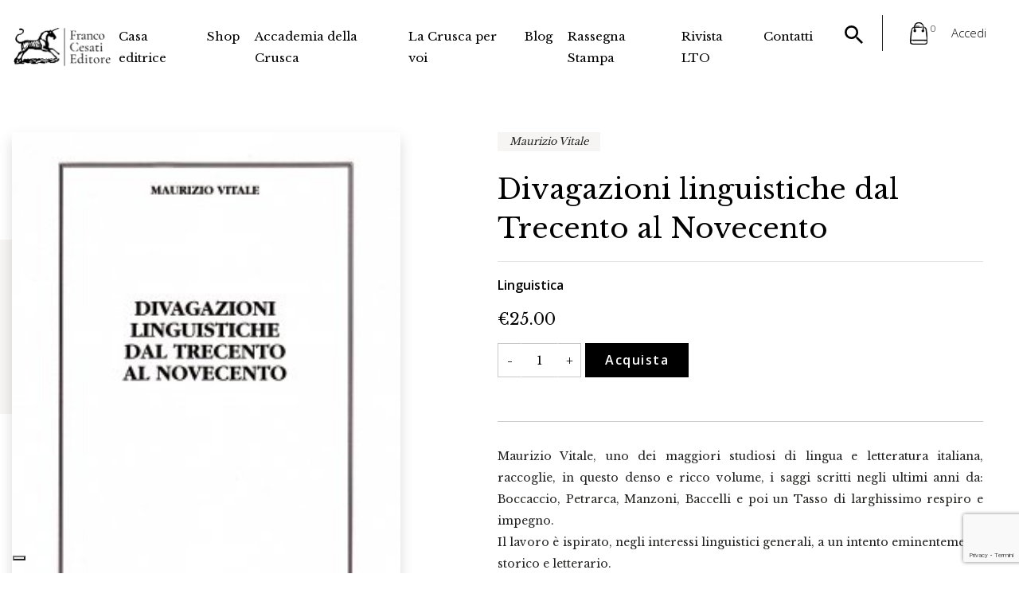

--- FILE ---
content_type: text/html; charset=UTF-8
request_url: https://www.francocesatieditore.com/catalogo/divagazioni-linguistiche-dal-trecento-al-novecento/
body_size: 63984
content:
<!DOCTYPE html>
<html class="no-js" lang="it-IT">
<head>
  <meta charset="utf-8">
  <meta http-equiv="X-UA-Compatible" content="IE=edge">
  <meta name="viewport" content="width=device-width, initial-scale=1.0">
 <style>

 	
</style>
  			<script type="text/javascript" class="_iub_cs_skip">
				var _iub = _iub || {};
				_iub.csConfiguration = _iub.csConfiguration || {};
				_iub.csConfiguration.siteId = "2600348";
				_iub.csConfiguration.cookiePolicyId = "76420066";
			</script>
			<script class="_iub_cs_skip" src="https://cs.iubenda.com/sync/2600348.js"></script>
			<meta name='robots' content='index, follow, max-image-preview:large, max-snippet:-1, max-video-preview:-1' />
	<style>img:is([sizes="auto" i], [sizes^="auto," i]) { contain-intrinsic-size: 3000px 1500px }</style>
	<link rel="alternate" hreflang="it" href="https://www.francocesatieditore.com/catalogo/divagazioni-linguistiche-dal-trecento-al-novecento/" />
<link rel="alternate" hreflang="x-default" href="https://www.francocesatieditore.com/catalogo/divagazioni-linguistiche-dal-trecento-al-novecento/" />

	<!-- This site is optimized with the Yoast SEO plugin v26.7 - https://yoast.com/wordpress/plugins/seo/ -->
	<title>Divagazioni linguistiche dal Trecento al Novecento - Franco Cesati Editore</title>
	<link rel="canonical" href="https://www.francocesatieditore.com/catalogo/divagazioni-linguistiche-dal-trecento-al-novecento/" />
	<meta property="og:locale" content="it_IT" />
	<meta property="og:type" content="article" />
	<meta property="og:title" content="Divagazioni linguistiche dal Trecento al Novecento - Franco Cesati Editore" />
	<meta property="og:description" content="Maurizio Vitale, uno dei maggiori studiosi di lingua e letteratura italiana, raccoglie, in questo denso e ricco volume, i saggi scritti negli ultimi anni da: Boccaccio, Petrarca, Manzoni, Baccelli e poi un Tasso di larghissimo respiro e impegno. Il lavoro è ispirato, negli interessi linguistici generali, a un intento eminentemente storico e letterario. Di grande interesse sono i “senesismi” in un grammatico settentrionale del Cinquecento quale il trevigiano Alessandro Citolini e il capitolo sulla lingua quale fondamento della nazione italiana." />
	<meta property="og:url" content="https://www.francocesatieditore.com/catalogo/divagazioni-linguistiche-dal-trecento-al-novecento/" />
	<meta property="og:site_name" content="Franco Cesati Editore" />
	<meta property="article:modified_time" content="2022-05-25T13:26:14+00:00" />
	<meta property="og:image" content="https://www.francocesatieditore.com/wp-content/uploads/2016/10/1328259745.jpg" />
	<meta property="og:image:width" content="250" />
	<meta property="og:image:height" content="372" />
	<meta property="og:image:type" content="image/jpeg" />
	<meta name="twitter:card" content="summary_large_image" />
	<script type="application/ld+json" class="yoast-schema-graph">{"@context":"https://schema.org","@graph":[{"@type":"WebPage","@id":"https://www.francocesatieditore.com/catalogo/divagazioni-linguistiche-dal-trecento-al-novecento/","url":"https://www.francocesatieditore.com/catalogo/divagazioni-linguistiche-dal-trecento-al-novecento/","name":"Divagazioni linguistiche dal Trecento al Novecento - Franco Cesati Editore","isPartOf":{"@id":"https://www.francocesatieditore.com/#website"},"primaryImageOfPage":{"@id":"https://www.francocesatieditore.com/catalogo/divagazioni-linguistiche-dal-trecento-al-novecento/#primaryimage"},"image":{"@id":"https://www.francocesatieditore.com/catalogo/divagazioni-linguistiche-dal-trecento-al-novecento/#primaryimage"},"thumbnailUrl":"https://www.francocesatieditore.com/wp-content/uploads/2016/10/1328259745.jpg","datePublished":"2016-10-28T06:27:47+00:00","dateModified":"2022-05-25T13:26:14+00:00","breadcrumb":{"@id":"https://www.francocesatieditore.com/catalogo/divagazioni-linguistiche-dal-trecento-al-novecento/#breadcrumb"},"inLanguage":"it-IT","potentialAction":[{"@type":"ReadAction","target":["https://www.francocesatieditore.com/catalogo/divagazioni-linguistiche-dal-trecento-al-novecento/"]}]},{"@type":"ImageObject","inLanguage":"it-IT","@id":"https://www.francocesatieditore.com/catalogo/divagazioni-linguistiche-dal-trecento-al-novecento/#primaryimage","url":"https://www.francocesatieditore.com/wp-content/uploads/2016/10/1328259745.jpg","contentUrl":"https://www.francocesatieditore.com/wp-content/uploads/2016/10/1328259745.jpg","width":250,"height":372},{"@type":"BreadcrumbList","@id":"https://www.francocesatieditore.com/catalogo/divagazioni-linguistiche-dal-trecento-al-novecento/#breadcrumb","itemListElement":[{"@type":"ListItem","position":1,"name":"Catalogo","item":"https://www.francocesatieditore.com/catalogo/"},{"@type":"ListItem","position":2,"name":"Divagazioni linguistiche dal Trecento al Novecento"}]},{"@type":"WebSite","@id":"https://www.francocesatieditore.com/#website","url":"https://www.francocesatieditore.com/","name":"Franco Cesati Editore","description":"Casa editrice Firenze","publisher":{"@id":"https://www.francocesatieditore.com/#organization"},"potentialAction":[{"@type":"SearchAction","target":{"@type":"EntryPoint","urlTemplate":"https://www.francocesatieditore.com/?s={search_term_string}"},"query-input":{"@type":"PropertyValueSpecification","valueRequired":true,"valueName":"search_term_string"}}],"inLanguage":"it-IT"},{"@type":"Organization","@id":"https://www.francocesatieditore.com/#organization","name":"Franco Cesati Editore","url":"https://www.francocesatieditore.com/","logo":{"@type":"ImageObject","inLanguage":"it-IT","@id":"https://www.francocesatieditore.com/#/schema/logo/image/","url":"https://www.francocesatieditore.com/wp-content/uploads/2022/03/logo-cesati-min-1-1.png","contentUrl":"https://www.francocesatieditore.com/wp-content/uploads/2022/03/logo-cesati-min-1-1.png","width":500,"height":210,"caption":"Franco Cesati Editore"},"image":{"@id":"https://www.francocesatieditore.com/#/schema/logo/image/"}}]}</script>
	<!-- / Yoast SEO plugin. -->


<link rel='dns-prefetch' href='//cdn.iubenda.com' />
<link rel='dns-prefetch' href='//www.google.com' />
<link rel='dns-prefetch' href='//cdnjs.cloudflare.com' />
<link rel='dns-prefetch' href='//use.fontawesome.com' />
<link rel="alternate" type="application/rss+xml" title="Franco Cesati Editore &raquo; Feed" href="https://www.francocesatieditore.com/feed/" />
<link rel="alternate" type="application/rss+xml" title="Franco Cesati Editore &raquo; Feed dei commenti" href="https://www.francocesatieditore.com/comments/feed/" />
<script type="text/javascript">
/* <![CDATA[ */
window._wpemojiSettings = {"baseUrl":"https:\/\/s.w.org\/images\/core\/emoji\/16.0.1\/72x72\/","ext":".png","svgUrl":"https:\/\/s.w.org\/images\/core\/emoji\/16.0.1\/svg\/","svgExt":".svg","source":{"concatemoji":"https:\/\/www.francocesatieditore.com\/wp-includes\/js\/wp-emoji-release.min.js?ver=6.8.3"}};
/*! This file is auto-generated */
!function(s,n){var o,i,e;function c(e){try{var t={supportTests:e,timestamp:(new Date).valueOf()};sessionStorage.setItem(o,JSON.stringify(t))}catch(e){}}function p(e,t,n){e.clearRect(0,0,e.canvas.width,e.canvas.height),e.fillText(t,0,0);var t=new Uint32Array(e.getImageData(0,0,e.canvas.width,e.canvas.height).data),a=(e.clearRect(0,0,e.canvas.width,e.canvas.height),e.fillText(n,0,0),new Uint32Array(e.getImageData(0,0,e.canvas.width,e.canvas.height).data));return t.every(function(e,t){return e===a[t]})}function u(e,t){e.clearRect(0,0,e.canvas.width,e.canvas.height),e.fillText(t,0,0);for(var n=e.getImageData(16,16,1,1),a=0;a<n.data.length;a++)if(0!==n.data[a])return!1;return!0}function f(e,t,n,a){switch(t){case"flag":return n(e,"\ud83c\udff3\ufe0f\u200d\u26a7\ufe0f","\ud83c\udff3\ufe0f\u200b\u26a7\ufe0f")?!1:!n(e,"\ud83c\udde8\ud83c\uddf6","\ud83c\udde8\u200b\ud83c\uddf6")&&!n(e,"\ud83c\udff4\udb40\udc67\udb40\udc62\udb40\udc65\udb40\udc6e\udb40\udc67\udb40\udc7f","\ud83c\udff4\u200b\udb40\udc67\u200b\udb40\udc62\u200b\udb40\udc65\u200b\udb40\udc6e\u200b\udb40\udc67\u200b\udb40\udc7f");case"emoji":return!a(e,"\ud83e\udedf")}return!1}function g(e,t,n,a){var r="undefined"!=typeof WorkerGlobalScope&&self instanceof WorkerGlobalScope?new OffscreenCanvas(300,150):s.createElement("canvas"),o=r.getContext("2d",{willReadFrequently:!0}),i=(o.textBaseline="top",o.font="600 32px Arial",{});return e.forEach(function(e){i[e]=t(o,e,n,a)}),i}function t(e){var t=s.createElement("script");t.src=e,t.defer=!0,s.head.appendChild(t)}"undefined"!=typeof Promise&&(o="wpEmojiSettingsSupports",i=["flag","emoji"],n.supports={everything:!0,everythingExceptFlag:!0},e=new Promise(function(e){s.addEventListener("DOMContentLoaded",e,{once:!0})}),new Promise(function(t){var n=function(){try{var e=JSON.parse(sessionStorage.getItem(o));if("object"==typeof e&&"number"==typeof e.timestamp&&(new Date).valueOf()<e.timestamp+604800&&"object"==typeof e.supportTests)return e.supportTests}catch(e){}return null}();if(!n){if("undefined"!=typeof Worker&&"undefined"!=typeof OffscreenCanvas&&"undefined"!=typeof URL&&URL.createObjectURL&&"undefined"!=typeof Blob)try{var e="postMessage("+g.toString()+"("+[JSON.stringify(i),f.toString(),p.toString(),u.toString()].join(",")+"));",a=new Blob([e],{type:"text/javascript"}),r=new Worker(URL.createObjectURL(a),{name:"wpTestEmojiSupports"});return void(r.onmessage=function(e){c(n=e.data),r.terminate(),t(n)})}catch(e){}c(n=g(i,f,p,u))}t(n)}).then(function(e){for(var t in e)n.supports[t]=e[t],n.supports.everything=n.supports.everything&&n.supports[t],"flag"!==t&&(n.supports.everythingExceptFlag=n.supports.everythingExceptFlag&&n.supports[t]);n.supports.everythingExceptFlag=n.supports.everythingExceptFlag&&!n.supports.flag,n.DOMReady=!1,n.readyCallback=function(){n.DOMReady=!0}}).then(function(){return e}).then(function(){var e;n.supports.everything||(n.readyCallback(),(e=n.source||{}).concatemoji?t(e.concatemoji):e.wpemoji&&e.twemoji&&(t(e.twemoji),t(e.wpemoji)))}))}((window,document),window._wpemojiSettings);
/* ]]> */
</script>
<link rel='stylesheet' id='font-awesome-5-css' href='https://www.francocesatieditore.com/wp-content/plugins/woocommerce-ajax-filters/berocket/assets/css/fontawesome5.min.css?ver=6.8.3' type='text/css' media='all' />
<link rel='stylesheet' id='berocket_aapf_widget-style-css' href='https://www.francocesatieditore.com/wp-content/plugins/woocommerce-ajax-filters/assets/frontend/css/fullmain.min.css?ver=3.1.9.4' type='text/css' media='all' />
<style id='wp-emoji-styles-inline-css' type='text/css'>

	img.wp-smiley, img.emoji {
		display: inline !important;
		border: none !important;
		box-shadow: none !important;
		height: 1em !important;
		width: 1em !important;
		margin: 0 0.07em !important;
		vertical-align: -0.1em !important;
		background: none !important;
		padding: 0 !important;
	}
</style>
<link rel='stylesheet' id='wp-block-library-css' href='https://www.francocesatieditore.com/wp-includes/css/dist/block-library/style.min.css?ver=6.8.3' type='text/css' media='all' />
<style id='classic-theme-styles-inline-css' type='text/css'>
/*! This file is auto-generated */
.wp-block-button__link{color:#fff;background-color:#32373c;border-radius:9999px;box-shadow:none;text-decoration:none;padding:calc(.667em + 2px) calc(1.333em + 2px);font-size:1.125em}.wp-block-file__button{background:#32373c;color:#fff;text-decoration:none}
</style>
<style id='global-styles-inline-css' type='text/css'>
:root{--wp--preset--aspect-ratio--square: 1;--wp--preset--aspect-ratio--4-3: 4/3;--wp--preset--aspect-ratio--3-4: 3/4;--wp--preset--aspect-ratio--3-2: 3/2;--wp--preset--aspect-ratio--2-3: 2/3;--wp--preset--aspect-ratio--16-9: 16/9;--wp--preset--aspect-ratio--9-16: 9/16;--wp--preset--color--black: #000000;--wp--preset--color--cyan-bluish-gray: #abb8c3;--wp--preset--color--white: #ffffff;--wp--preset--color--pale-pink: #f78da7;--wp--preset--color--vivid-red: #cf2e2e;--wp--preset--color--luminous-vivid-orange: #ff6900;--wp--preset--color--luminous-vivid-amber: #fcb900;--wp--preset--color--light-green-cyan: #7bdcb5;--wp--preset--color--vivid-green-cyan: #00d084;--wp--preset--color--pale-cyan-blue: #8ed1fc;--wp--preset--color--vivid-cyan-blue: #0693e3;--wp--preset--color--vivid-purple: #9b51e0;--wp--preset--gradient--vivid-cyan-blue-to-vivid-purple: linear-gradient(135deg,rgba(6,147,227,1) 0%,rgb(155,81,224) 100%);--wp--preset--gradient--light-green-cyan-to-vivid-green-cyan: linear-gradient(135deg,rgb(122,220,180) 0%,rgb(0,208,130) 100%);--wp--preset--gradient--luminous-vivid-amber-to-luminous-vivid-orange: linear-gradient(135deg,rgba(252,185,0,1) 0%,rgba(255,105,0,1) 100%);--wp--preset--gradient--luminous-vivid-orange-to-vivid-red: linear-gradient(135deg,rgba(255,105,0,1) 0%,rgb(207,46,46) 100%);--wp--preset--gradient--very-light-gray-to-cyan-bluish-gray: linear-gradient(135deg,rgb(238,238,238) 0%,rgb(169,184,195) 100%);--wp--preset--gradient--cool-to-warm-spectrum: linear-gradient(135deg,rgb(74,234,220) 0%,rgb(151,120,209) 20%,rgb(207,42,186) 40%,rgb(238,44,130) 60%,rgb(251,105,98) 80%,rgb(254,248,76) 100%);--wp--preset--gradient--blush-light-purple: linear-gradient(135deg,rgb(255,206,236) 0%,rgb(152,150,240) 100%);--wp--preset--gradient--blush-bordeaux: linear-gradient(135deg,rgb(254,205,165) 0%,rgb(254,45,45) 50%,rgb(107,0,62) 100%);--wp--preset--gradient--luminous-dusk: linear-gradient(135deg,rgb(255,203,112) 0%,rgb(199,81,192) 50%,rgb(65,88,208) 100%);--wp--preset--gradient--pale-ocean: linear-gradient(135deg,rgb(255,245,203) 0%,rgb(182,227,212) 50%,rgb(51,167,181) 100%);--wp--preset--gradient--electric-grass: linear-gradient(135deg,rgb(202,248,128) 0%,rgb(113,206,126) 100%);--wp--preset--gradient--midnight: linear-gradient(135deg,rgb(2,3,129) 0%,rgb(40,116,252) 100%);--wp--preset--font-size--small: 13px;--wp--preset--font-size--medium: 20px;--wp--preset--font-size--large: 36px;--wp--preset--font-size--x-large: 42px;--wp--preset--spacing--20: 0.44rem;--wp--preset--spacing--30: 0.67rem;--wp--preset--spacing--40: 1rem;--wp--preset--spacing--50: 1.5rem;--wp--preset--spacing--60: 2.25rem;--wp--preset--spacing--70: 3.38rem;--wp--preset--spacing--80: 5.06rem;--wp--preset--shadow--natural: 6px 6px 9px rgba(0, 0, 0, 0.2);--wp--preset--shadow--deep: 12px 12px 50px rgba(0, 0, 0, 0.4);--wp--preset--shadow--sharp: 6px 6px 0px rgba(0, 0, 0, 0.2);--wp--preset--shadow--outlined: 6px 6px 0px -3px rgba(255, 255, 255, 1), 6px 6px rgba(0, 0, 0, 1);--wp--preset--shadow--crisp: 6px 6px 0px rgba(0, 0, 0, 1);}:where(.is-layout-flex){gap: 0.5em;}:where(.is-layout-grid){gap: 0.5em;}body .is-layout-flex{display: flex;}.is-layout-flex{flex-wrap: wrap;align-items: center;}.is-layout-flex > :is(*, div){margin: 0;}body .is-layout-grid{display: grid;}.is-layout-grid > :is(*, div){margin: 0;}:where(.wp-block-columns.is-layout-flex){gap: 2em;}:where(.wp-block-columns.is-layout-grid){gap: 2em;}:where(.wp-block-post-template.is-layout-flex){gap: 1.25em;}:where(.wp-block-post-template.is-layout-grid){gap: 1.25em;}.has-black-color{color: var(--wp--preset--color--black) !important;}.has-cyan-bluish-gray-color{color: var(--wp--preset--color--cyan-bluish-gray) !important;}.has-white-color{color: var(--wp--preset--color--white) !important;}.has-pale-pink-color{color: var(--wp--preset--color--pale-pink) !important;}.has-vivid-red-color{color: var(--wp--preset--color--vivid-red) !important;}.has-luminous-vivid-orange-color{color: var(--wp--preset--color--luminous-vivid-orange) !important;}.has-luminous-vivid-amber-color{color: var(--wp--preset--color--luminous-vivid-amber) !important;}.has-light-green-cyan-color{color: var(--wp--preset--color--light-green-cyan) !important;}.has-vivid-green-cyan-color{color: var(--wp--preset--color--vivid-green-cyan) !important;}.has-pale-cyan-blue-color{color: var(--wp--preset--color--pale-cyan-blue) !important;}.has-vivid-cyan-blue-color{color: var(--wp--preset--color--vivid-cyan-blue) !important;}.has-vivid-purple-color{color: var(--wp--preset--color--vivid-purple) !important;}.has-black-background-color{background-color: var(--wp--preset--color--black) !important;}.has-cyan-bluish-gray-background-color{background-color: var(--wp--preset--color--cyan-bluish-gray) !important;}.has-white-background-color{background-color: var(--wp--preset--color--white) !important;}.has-pale-pink-background-color{background-color: var(--wp--preset--color--pale-pink) !important;}.has-vivid-red-background-color{background-color: var(--wp--preset--color--vivid-red) !important;}.has-luminous-vivid-orange-background-color{background-color: var(--wp--preset--color--luminous-vivid-orange) !important;}.has-luminous-vivid-amber-background-color{background-color: var(--wp--preset--color--luminous-vivid-amber) !important;}.has-light-green-cyan-background-color{background-color: var(--wp--preset--color--light-green-cyan) !important;}.has-vivid-green-cyan-background-color{background-color: var(--wp--preset--color--vivid-green-cyan) !important;}.has-pale-cyan-blue-background-color{background-color: var(--wp--preset--color--pale-cyan-blue) !important;}.has-vivid-cyan-blue-background-color{background-color: var(--wp--preset--color--vivid-cyan-blue) !important;}.has-vivid-purple-background-color{background-color: var(--wp--preset--color--vivid-purple) !important;}.has-black-border-color{border-color: var(--wp--preset--color--black) !important;}.has-cyan-bluish-gray-border-color{border-color: var(--wp--preset--color--cyan-bluish-gray) !important;}.has-white-border-color{border-color: var(--wp--preset--color--white) !important;}.has-pale-pink-border-color{border-color: var(--wp--preset--color--pale-pink) !important;}.has-vivid-red-border-color{border-color: var(--wp--preset--color--vivid-red) !important;}.has-luminous-vivid-orange-border-color{border-color: var(--wp--preset--color--luminous-vivid-orange) !important;}.has-luminous-vivid-amber-border-color{border-color: var(--wp--preset--color--luminous-vivid-amber) !important;}.has-light-green-cyan-border-color{border-color: var(--wp--preset--color--light-green-cyan) !important;}.has-vivid-green-cyan-border-color{border-color: var(--wp--preset--color--vivid-green-cyan) !important;}.has-pale-cyan-blue-border-color{border-color: var(--wp--preset--color--pale-cyan-blue) !important;}.has-vivid-cyan-blue-border-color{border-color: var(--wp--preset--color--vivid-cyan-blue) !important;}.has-vivid-purple-border-color{border-color: var(--wp--preset--color--vivid-purple) !important;}.has-vivid-cyan-blue-to-vivid-purple-gradient-background{background: var(--wp--preset--gradient--vivid-cyan-blue-to-vivid-purple) !important;}.has-light-green-cyan-to-vivid-green-cyan-gradient-background{background: var(--wp--preset--gradient--light-green-cyan-to-vivid-green-cyan) !important;}.has-luminous-vivid-amber-to-luminous-vivid-orange-gradient-background{background: var(--wp--preset--gradient--luminous-vivid-amber-to-luminous-vivid-orange) !important;}.has-luminous-vivid-orange-to-vivid-red-gradient-background{background: var(--wp--preset--gradient--luminous-vivid-orange-to-vivid-red) !important;}.has-very-light-gray-to-cyan-bluish-gray-gradient-background{background: var(--wp--preset--gradient--very-light-gray-to-cyan-bluish-gray) !important;}.has-cool-to-warm-spectrum-gradient-background{background: var(--wp--preset--gradient--cool-to-warm-spectrum) !important;}.has-blush-light-purple-gradient-background{background: var(--wp--preset--gradient--blush-light-purple) !important;}.has-blush-bordeaux-gradient-background{background: var(--wp--preset--gradient--blush-bordeaux) !important;}.has-luminous-dusk-gradient-background{background: var(--wp--preset--gradient--luminous-dusk) !important;}.has-pale-ocean-gradient-background{background: var(--wp--preset--gradient--pale-ocean) !important;}.has-electric-grass-gradient-background{background: var(--wp--preset--gradient--electric-grass) !important;}.has-midnight-gradient-background{background: var(--wp--preset--gradient--midnight) !important;}.has-small-font-size{font-size: var(--wp--preset--font-size--small) !important;}.has-medium-font-size{font-size: var(--wp--preset--font-size--medium) !important;}.has-large-font-size{font-size: var(--wp--preset--font-size--large) !important;}.has-x-large-font-size{font-size: var(--wp--preset--font-size--x-large) !important;}
:where(.wp-block-post-template.is-layout-flex){gap: 1.25em;}:where(.wp-block-post-template.is-layout-grid){gap: 1.25em;}
:where(.wp-block-columns.is-layout-flex){gap: 2em;}:where(.wp-block-columns.is-layout-grid){gap: 2em;}
:root :where(.wp-block-pullquote){font-size: 1.5em;line-height: 1.6;}
</style>
<link rel='stylesheet' id='contact-form-7-css' href='https://www.francocesatieditore.com/wp-content/plugins/contact-form-7/includes/css/styles.css?ver=6.1.4' type='text/css' media='all' />
<link rel='stylesheet' id='photoswipe-css' href='https://www.francocesatieditore.com/wp-content/plugins/woocommerce/assets/css/photoswipe/photoswipe.min.css?ver=10.3.5' type='text/css' media='all' />
<link rel='stylesheet' id='photoswipe-default-skin-css' href='https://www.francocesatieditore.com/wp-content/plugins/woocommerce/assets/css/photoswipe/default-skin/default-skin.min.css?ver=10.3.5' type='text/css' media='all' />
<link rel='stylesheet' id='woocommerce-layout-css' href='https://www.francocesatieditore.com/wp-content/plugins/woocommerce/assets/css/woocommerce-layout.css?ver=10.3.5' type='text/css' media='all' />
<link rel='stylesheet' id='woocommerce-smallscreen-css' href='https://www.francocesatieditore.com/wp-content/plugins/woocommerce/assets/css/woocommerce-smallscreen.css?ver=10.3.5' type='text/css' media='only screen and (max-width: 768px)' />
<link rel='stylesheet' id='woocommerce-general-css' href='https://www.francocesatieditore.com/wp-content/plugins/woocommerce/assets/css/woocommerce.css?ver=10.3.5' type='text/css' media='all' />
<style id='woocommerce-inline-inline-css' type='text/css'>
.woocommerce form .form-row .required { visibility: visible; }
</style>
<link rel='stylesheet' id='wpml-legacy-dropdown-0-css' href='https://www.francocesatieditore.com/wp-content/plugins/sitepress-multilingual-cms/templates/language-switchers/legacy-dropdown/style.min.css?ver=1' type='text/css' media='all' />
<style id='wpml-legacy-dropdown-0-inline-css' type='text/css'>
.wpml-ls-statics-shortcode_actions{background-color:#eeeeee;}.wpml-ls-statics-shortcode_actions, .wpml-ls-statics-shortcode_actions .wpml-ls-sub-menu, .wpml-ls-statics-shortcode_actions a {border-color:#cdcdcd;}.wpml-ls-statics-shortcode_actions a, .wpml-ls-statics-shortcode_actions .wpml-ls-sub-menu a, .wpml-ls-statics-shortcode_actions .wpml-ls-sub-menu a:link, .wpml-ls-statics-shortcode_actions li:not(.wpml-ls-current-language) .wpml-ls-link, .wpml-ls-statics-shortcode_actions li:not(.wpml-ls-current-language) .wpml-ls-link:link {color:#444444;background-color:#ffffff;}.wpml-ls-statics-shortcode_actions .wpml-ls-sub-menu a:hover,.wpml-ls-statics-shortcode_actions .wpml-ls-sub-menu a:focus, .wpml-ls-statics-shortcode_actions .wpml-ls-sub-menu a:link:hover, .wpml-ls-statics-shortcode_actions .wpml-ls-sub-menu a:link:focus {color:#000000;background-color:#eeeeee;}.wpml-ls-statics-shortcode_actions .wpml-ls-current-language > a {color:#444444;background-color:#ffffff;}.wpml-ls-statics-shortcode_actions .wpml-ls-current-language:hover>a, .wpml-ls-statics-shortcode_actions .wpml-ls-current-language>a:focus {color:#000000;background-color:#eeeeee;}
</style>
<link rel='stylesheet' id='brands-styles-css' href='https://www.francocesatieditore.com/wp-content/plugins/woocommerce/assets/css/brands.css?ver=10.3.5' type='text/css' media='all' />
<link rel='stylesheet' id='wpdreams-asp-basic-css' href='https://www.francocesatieditore.com/wp-content/plugins/ajax-search-pro/css/style.basic.css?ver=ngDgpH' type='text/css' media='all' />
<link rel='stylesheet' id='wpdreams-asp-chosen-css' href='https://www.francocesatieditore.com/wp-content/plugins/ajax-search-pro/css/chosen/chosen.css?ver=ngDgpH' type='text/css' media='all' />
<link rel='stylesheet' id='wpdreams-ajaxsearchpro-instances-css' href='https://www.francocesatieditore.com/wp-content/uploads/asp_upload/style.instances.css?ver=ngDgpH' type='text/css' media='all' />
<link rel='stylesheet' id='wc_stripe_express_checkout_style-css' href='https://www.francocesatieditore.com/wp-content/plugins/woocommerce-gateway-stripe/build/express-checkout.css?ver=2bec0c7b5a831a62b06b' type='text/css' media='all' />
<link rel='stylesheet' id='bootstrap-css-css' href='https://cdnjs.cloudflare.com/ajax/libs/twitter-bootstrap/4.3.1/css/bootstrap.min.css?ver=4.3.1' type='text/css' media='all' />
<link rel='stylesheet' id='fontawesome5-css-css' href='https://use.fontawesome.com/releases/v5.8.1/css/all.css?ver=5.2.0' type='text/css' media='all' />
<link rel='stylesheet' id='owl-css-css' href='https://cdnjs.cloudflare.com/ajax/libs/OwlCarousel2/2.3.4/assets/owl.carousel.min.css?ver=1.0' type='text/css' media='all' />
<link rel='stylesheet' id='owl-theme-css' href='https://cdnjs.cloudflare.com/ajax/libs/OwlCarousel2/2.3.4/assets/owl.theme.default.min.css?ver=1.0' type='text/css' media='all' />
<link rel='stylesheet' id='animate-css-css' href='https://cdnjs.cloudflare.com/ajax/libs/animate.css/3.5.2/animate.min.css?ver=1.0' type='text/css' media='all' />
<link rel='stylesheet' id='fancybox-css-css' href='https://cdnjs.cloudflare.com/ajax/libs/fancybox/3.3.5/jquery.fancybox.min.css?ver=1.0' type='text/css' media='all' />
<link rel='stylesheet' id='b4st-css-css' href='https://www.francocesatieditore.com/wp-content/themes/francocesati/theme/css/b4st.css' type='text/css' media='all' />
<script type="text/javascript" src="https://www.francocesatieditore.com/wp-includes/js/jquery/jquery.min.js?ver=3.7.1" id="jquery-core-js"></script>
<script type="text/javascript" src="https://www.francocesatieditore.com/wp-includes/js/jquery/jquery-migrate.min.js?ver=3.4.1" id="jquery-migrate-js"></script>

<script  type="text/javascript" class=" _iub_cs_skip" type="text/javascript" id="iubenda-head-inline-scripts-0">
/* <![CDATA[ */

var _iub = _iub || [];
_iub.csConfiguration = {"askConsentAtCookiePolicyUpdate":true,"countryDetection":true,"enableFadp":true,"enableLgpd":true,"enableUspr":true,"floatingPreferencesButtonDisplay":"bottom-left","lgpdAppliesGlobally":false,"perPurposeConsent":true,"siteId":2600348,"whitelabel":false,"cookiePolicyId":76420066,"lang":"it", "banner":{ "acceptButtonCaptionColor":"#FFFFFF","acceptButtonColor":"#565555","acceptButtonDisplay":true,"backgroundColor":"#FFFFFF","closeButtonRejects":true,"customizeButtonCaptionColor":"#4D4D4D","customizeButtonColor":"#dadada","customizeButtonDisplay":true,"explicitWithdrawal":true,"listPurposes":true,"ownerName":"francocesatieditore.com","position":"float-bottom-left","rejectButtonCaptionColor":"#3e3d3d","rejectButtonColor":"#dadada","rejectButtonDisplay":true,"showPurposesToggles":true,"showTotalNumberOfProviders":true,"textColor":"#000000" }};
/* ]]> */
</script>
<script  type="text/javascript" class=" _iub_cs_skip" type="text/javascript" src="//cdn.iubenda.com/cs/gpp/stub.js?ver=3.12.5" id="iubenda-head-scripts-1-js"></script>
<script  type="text/javascript" charset="UTF-8" async="" class=" _iub_cs_skip" type="text/javascript" src="//cdn.iubenda.com/cs/iubenda_cs.js?ver=3.12.5" id="iubenda-head-scripts-2-js"></script>
<script type="text/javascript" src="https://www.francocesatieditore.com/wp-content/plugins/recaptcha-woo/js/rcfwc.js?ver=1.0" id="rcfwc-js-js" defer="defer" data-wp-strategy="defer"></script>
<script type="text/javascript" src="https://www.google.com/recaptcha/api.js?hl=it_IT" id="recaptcha-js" defer="defer" data-wp-strategy="defer"></script>
<script type="text/javascript" src="https://www.francocesatieditore.com/wp-content/plugins/woocommerce/assets/js/zoom/jquery.zoom.min.js?ver=1.7.21-wc.10.3.5" id="wc-zoom-js" defer="defer" data-wp-strategy="defer"></script>
<script type="text/javascript" src="https://www.francocesatieditore.com/wp-content/plugins/woocommerce/assets/js/flexslider/jquery.flexslider.min.js?ver=2.7.2-wc.10.3.5" id="wc-flexslider-js" defer="defer" data-wp-strategy="defer"></script>
<script type="text/javascript" src="https://www.francocesatieditore.com/wp-content/plugins/woocommerce/assets/js/photoswipe/photoswipe.min.js?ver=4.1.1-wc.10.3.5" id="wc-photoswipe-js" defer="defer" data-wp-strategy="defer"></script>
<script type="text/javascript" src="https://www.francocesatieditore.com/wp-content/plugins/woocommerce/assets/js/photoswipe/photoswipe-ui-default.min.js?ver=4.1.1-wc.10.3.5" id="wc-photoswipe-ui-default-js" defer="defer" data-wp-strategy="defer"></script>
<script type="text/javascript" id="wc-single-product-js-extra">
/* <![CDATA[ */
var wc_single_product_params = {"i18n_required_rating_text":"Seleziona una valutazione","i18n_rating_options":["1 stella su 5","2 stelle su 5","3 stelle su 5","4 stelle su 5","5 stelle su 5"],"i18n_product_gallery_trigger_text":"Visualizza la galleria di immagini a schermo intero","review_rating_required":"yes","flexslider":{"rtl":false,"animation":"slide","smoothHeight":true,"directionNav":false,"controlNav":"thumbnails","slideshow":false,"animationSpeed":500,"animationLoop":false,"allowOneSlide":false},"zoom_enabled":"1","zoom_options":[],"photoswipe_enabled":"1","photoswipe_options":{"shareEl":false,"closeOnScroll":false,"history":false,"hideAnimationDuration":0,"showAnimationDuration":0},"flexslider_enabled":"1"};
/* ]]> */
</script>
<script type="text/javascript" src="https://www.francocesatieditore.com/wp-content/plugins/woocommerce/assets/js/frontend/single-product.min.js?ver=10.3.5" id="wc-single-product-js" defer="defer" data-wp-strategy="defer"></script>
<script type="text/javascript" src="https://www.francocesatieditore.com/wp-content/plugins/woocommerce/assets/js/jquery-blockui/jquery.blockUI.min.js?ver=2.7.0-wc.10.3.5" id="wc-jquery-blockui-js" defer="defer" data-wp-strategy="defer"></script>
<script type="text/javascript" src="https://www.francocesatieditore.com/wp-content/plugins/woocommerce/assets/js/js-cookie/js.cookie.min.js?ver=2.1.4-wc.10.3.5" id="wc-js-cookie-js" defer="defer" data-wp-strategy="defer"></script>
<script type="text/javascript" id="woocommerce-js-extra">
/* <![CDATA[ */
var woocommerce_params = {"ajax_url":"\/wp-admin\/admin-ajax.php","wc_ajax_url":"\/?wc-ajax=%%endpoint%%","i18n_password_show":"Mostra password","i18n_password_hide":"Nascondi password"};
/* ]]> */
</script>
<script type="text/javascript" src="https://www.francocesatieditore.com/wp-content/plugins/woocommerce/assets/js/frontend/woocommerce.min.js?ver=10.3.5" id="woocommerce-js" defer="defer" data-wp-strategy="defer"></script>
<script type="text/javascript" src="https://www.francocesatieditore.com/wp-content/plugins/sitepress-multilingual-cms/templates/language-switchers/legacy-dropdown/script.min.js?ver=1" id="wpml-legacy-dropdown-0-js"></script>
<script type="text/javascript" id="my_loadmore-js-extra">
/* <![CDATA[ */
var misha_loadmore_params = {"ajaxurl":"https:\/\/www.francocesatieditore.com\/wp-admin\/admin-ajax.php","posts":"{\"page\":0,\"post_type\":\"product\",\"error\":\"\",\"m\":\"\",\"p\":18549,\"post_parent\":\"\",\"subpost\":\"\",\"subpost_id\":\"\",\"attachment\":\"\",\"attachment_id\":0,\"pagename\":\"\",\"page_id\":\"\",\"second\":\"\",\"minute\":\"\",\"hour\":\"\",\"day\":0,\"monthnum\":0,\"year\":0,\"w\":0,\"category_name\":\"\",\"tag\":\"\",\"cat\":\"\",\"tag_id\":\"\",\"author\":\"\",\"author_name\":\"\",\"feed\":\"\",\"tb\":\"\",\"paged\":0,\"meta_key\":\"\",\"meta_value\":\"\",\"preview\":\"\",\"s\":\"\",\"sentence\":\"\",\"title\":\"\",\"fields\":\"all\",\"menu_order\":\"\",\"embed\":\"\",\"category__in\":[],\"category__not_in\":[],\"category__and\":[],\"post__in\":[],\"post__not_in\":[],\"post_name__in\":[],\"tag__in\":[],\"tag__not_in\":[],\"tag__and\":[],\"tag_slug__in\":[],\"tag_slug__and\":[],\"post_parent__in\":[],\"post_parent__not_in\":[],\"author__in\":[],\"author__not_in\":[],\"search_columns\":[],\"name\":\"divagazioni-linguistiche-dal-trecento-al-novecento\",\"ignore_sticky_posts\":false,\"suppress_filters\":false,\"cache_results\":true,\"update_post_term_cache\":true,\"update_menu_item_cache\":false,\"lazy_load_term_meta\":true,\"update_post_meta_cache\":true,\"posts_per_page\":16,\"nopaging\":false,\"comments_per_page\":\"50\",\"no_found_rows\":false,\"order\":\"DESC\",\"product\":\"divagazioni-linguistiche-dal-trecento-al-novecento\"}","current_page":"1","max_page":"0"};
/* ]]> */
</script>
<script type="text/javascript" src="https://www.francocesatieditore.com/wp-content/themes/francocesati/theme/js/myloadmore.js?ver=6.8.3" id="my_loadmore-js"></script>
<link rel="https://api.w.org/" href="https://www.francocesatieditore.com/wp-json/" /><link rel="alternate" title="JSON" type="application/json" href="https://www.francocesatieditore.com/wp-json/wp/v2/product/18549" /><link rel="EditURI" type="application/rsd+xml" title="RSD" href="https://www.francocesatieditore.com/xmlrpc.php?rsd" />
<meta name="generator" content="WordPress 6.8.3" />
<meta name="generator" content="WooCommerce 10.3.5" />
<link rel='shortlink' href='https://www.francocesatieditore.com/?p=18549' />
<link rel="alternate" title="oEmbed (JSON)" type="application/json+oembed" href="https://www.francocesatieditore.com/wp-json/oembed/1.0/embed?url=https%3A%2F%2Fwww.francocesatieditore.com%2Fcatalogo%2Fdivagazioni-linguistiche-dal-trecento-al-novecento%2F" />
<link rel="alternate" title="oEmbed (XML)" type="text/xml+oembed" href="https://www.francocesatieditore.com/wp-json/oembed/1.0/embed?url=https%3A%2F%2Fwww.francocesatieditore.com%2Fcatalogo%2Fdivagazioni-linguistiche-dal-trecento-al-novecento%2F&#038;format=xml" />
<meta name="generator" content="WPML ver:4.8.6 stt:1,27;" />
<style></style>	<noscript><style>.woocommerce-product-gallery{ opacity: 1 !important; }</style></noscript>
	                <link href='//fonts.googleapis.com/css?family=Open+Sans:300|Open+Sans:400|Open+Sans:700' rel='stylesheet' type='text/css'>
                <style>.qib-container input[type='number']:not(#qib_id):not(#qib_id){-moz-appearance:textfield;}.qib-container input[type='number']:not(#qib_id):not(#qib_id)::-webkit-outer-spin-button,.qib-container input[type='number']:not(#qib_id):not(#qib_id)::-webkit-inner-spin-button{-webkit-appearance:none;display:none;margin:0;}form.cart button[type='submit']:not(#qib_id):not(#qib_id),form.cart .qib-container + div:not(#qib_id):not(#qib_id){display:inline-block;margin:0;padding-top:0;padding-bottom:0;float:none;vertical-align:top;text-align:center;}form.cart button[type='submit']:not(#qib_id):not(#qib_id):not(_){line-height:1;}form.cart button[type='submit']:not(#qib_id):not(#qib_id):not(_):not(_){height:35px;text-align:center;}form.cart .qib-container + button[type='submit']:not(#qib_id):not(#qib_id),form.cart .qib-container + div:not(#qib_id):not(#qib_id):not(_){margin-left:1em;}form.cart button[type='submit']:focus:not(#qib_id):not(#qib_id){outline-width:2px;outline-offset:-2px;outline-style:solid;}.qib-container div.quantity:not(#qib_id):not(#qib_id) {float:left;line-height:1;display:inline-block;margin:0;padding:0;border:none;border-radius:0;width:auto;min-height:initial;min-width:initial;max-height:initial;max-width:initial;}.qib-button:not(#qib_id):not(#qib_id){line-height:1;display:inline-block;margin:0;padding:0;box-sizing:border-box;height:35px;width:30px;color:black;background:#e2e2e2;border-color:#cac9c9;float:left;min-height:initial;min-width:initial;max-height:initial;max-width:initial;vertical-align:middle;font-size:16px;letter-spacing:0;border-style:solid;border-width:1px;transition:none;border-radius:0;}.qib-button:focus:not(#qib_id):not(#qib_id) {border:2px #b3b3aa solid;outline:none;}.qib-button:hover:not(#qib_id):not(#qib_id) {background:#d6d5d5;}.qib-container .quantity input.qty:not(#qib_id):not(#qib_id){line-height:1;background:none;text-align:center;vertical-align:middle;margin:0;padding:0;box-sizing:border-box;height:35px;width:45px;min-height:initial;min-width:initial;max-height:initial;max-width:initial;box-shadow:none;font-size:15px;border-style:solid;border-color:#cac9c9;border-width:1px 0;border-radius:0;}.qib-container .quantity input.qty:focus:not(#qib_id):not(#qib_id) {border-color:#cac9c9;outline:none;border-width:2px 1px;border-style:solid;}.woocommerce table.cart td.product-quantity:not(#qib_id):not(#qib_id){white-space:nowrap;}@media (min-width:768px){.woocommerce table.cart td.product-quantity:not(#qib_id):not(#qib_id){text-align:center;}}@media (min-width:768px){.woocommerce table.cart td.product-quantity .qib-container:not(#qib_id):not(#qib_id){display:flex;justify-content:center;}}.qib-container:not(#qib_id):not(#qib_id) {display:inline-block;}.woocommerce-grouped-product-list-item__quantity:not(#qib_id):not(#qib_id){margin:0;padding-left:0;padding-right:0;text-align:left;}.woocommerce-grouped-product-list-item__quantity .qib-container:not(#qib_id):not(#qib_id){display:flex;}.quantity .minus:not(#qib_id):not(#qib_id),.quantity .plus:not(#qib_id):not(#qib_id),.quantity > a:not(#qib_id):not(#qib_id){display:none;}.products.oceanwp-row .qib-container:not(#qib_id):not(#qib_id){margin-bottom:8px;}</style>            <style type="text/css">
                <!--
                @font-face {
                    font-family: 'asppsicons2';
                    src: url('https://www.francocesatieditore.com/wp-content/plugins/ajax-search-pro/css/fonts/icons/icons2.eot');
                    src: url('https://www.francocesatieditore.com/wp-content/plugins/ajax-search-pro/css/fonts/icons/icons2.eot?#iefix') format('embedded-opentype'),
                    url('https://www.francocesatieditore.com/wp-content/plugins/ajax-search-pro/css/fonts/icons/icons2.woff2') format('woff2'),
                    url('https://www.francocesatieditore.com/wp-content/plugins/ajax-search-pro/css/fonts/icons/icons2.woff') format('woff'),
                    url('https://www.francocesatieditore.com/wp-content/plugins/ajax-search-pro/css/fonts/icons/icons2.ttf') format('truetype'),
                    url('https://www.francocesatieditore.com/wp-content/plugins/ajax-search-pro/css/fonts/icons/icons2.svg#icons') format('svg');
                    font-weight: normal;
                    font-style: normal;
                }
                .asp_m{height: 0;}                -->
            </style>
                        <script type="text/javascript">
                if ( typeof _ASP !== "undefined" && _ASP !== null && typeof _ASP.initialize !== "undefined" )
                    _ASP.initialize();
            </script>
            <link rel="icon" href="https://www.francocesatieditore.com/wp-content/uploads/2016/10/cropped-logo_cesati-32x32.png" sizes="32x32" />
<link rel="icon" href="https://www.francocesatieditore.com/wp-content/uploads/2016/10/cropped-logo_cesati-192x192.png" sizes="192x192" />
<link rel="apple-touch-icon" href="https://www.francocesatieditore.com/wp-content/uploads/2016/10/cropped-logo_cesati-180x180.png" />
<meta name="msapplication-TileImage" content="https://www.francocesatieditore.com/wp-content/uploads/2016/10/cropped-logo_cesati-270x270.png" />
		<style type="text/css" id="wp-custom-css">
			@media (max-width: 767px) {
	.catalogo-home .due {
    height: auto;
    margin-bottom: 0!important;
}
	.desccrusca {
		margin-top:50px  !important
	}
	.desccrusca h2 {
		font-size: 16px;
		padding: 0 20px !important
	}
}

.term-accademia-della-crusca .term-description {
	text-align: left;
}

.berocket_single_filter_widget_18316 .bapf_body li:first-child {
	display:none
}


/*collane crusca escluse da shop*/
.berocket_single_filter_widget_18317 .bapf_body li:nth-of-type(5),
.berocket_single_filter_widget_18317 .bapf_body li:nth-of-type(10),
.berocket_single_filter_widget_18317 .bapf_body li:nth-of-type(16),
.berocket_single_filter_widget_18317 .bapf_body li:nth-of-type(18),

.berocket_single_filter_widget_18317 .bapf_body li:nth-of-type(23),
.berocket_single_filter_widget_18317 .bapf_body li:nth-of-type(31),
.berocket_single_filter_widget_18317 .bapf_body li:nth-of-type(34),


.berocket_single_filter_widget_18317 .bapf_body li:nth-of-type(48),
.berocket_single_filter_widget_18317 .bapf_body li:nth-of-type(49),
.berocket_single_filter_widget_18317 .bapf_body li:nth-of-type(50),
.berocket_single_filter_widget_18317 .bapf_body li:nth-of-type(60),
.berocket_single_filter_widget_18317 .bapf_body li:nth-of-type(69) {
	display:none
}

#li_bapf_2_2180 {
	display:none
}





/*collane crusca  mostrate in crusca*/
.term-accademia-della-crusca .berocket_single_filter_widget_18317 .bapf_body li:nth-of-type(5),
.term-accademia-della-crusca .berocket_single_filter_widget_18317 .bapf_body li:nth-of-type(10),
.term-accademia-della-crusca .berocket_single_filter_widget_18317 .bapf_body li:nth-of-type(16),
.term-accademia-della-crusca .berocket_single_filter_widget_18317 .bapf_body li:nth-of-type(18),

.term-accademia-della-crusca .berocket_single_filter_widget_18317 .bapf_body li:nth-of-type(23),
.term-accademia-della-crusca .berocket_single_filter_widget_18317 .bapf_body li:nth-of-type(31),
.term-accademia-della-crusca .berocket_single_filter_widget_18317 .bapf_body li:nth-of-type(34),
.term-accademia-della-crusca .berocket_single_filter_widget_18317 .bapf_body li:nth-of-type(47),
.term-accademia-della-crusca .berocket_single_filter_widget_18317 .bapf_body li:nth-of-type(48),
.term-accademia-della-crusca .berocket_single_filter_widget_18317 .bapf_body li:nth-of-type(49),
.term-accademia-della-crusca .berocket_single_filter_widget_18317 .bapf_body li:nth-of-type(50),
.term-accademia-della-crusca .berocket_single_filter_widget_18317 .bapf_body li:nth-of-type(58),

.term-accademia-della-crusca .berocket_single_filter_widget_18317 .bapf_body li:nth-of-type(60),
.term-accademia-della-crusca .berocket_single_filter_widget_18317 .bapf_body li:nth-of-type(61),
.term-accademia-della-crusca .berocket_single_filter_widget_18317 .bapf_body li:nth-of-type(69),
.term-accademia-della-crusca .berocket_single_filter_widget_18317 .bapf_body li:nth-of-type(71){
	display:block
}


/*collane shop  escluse in crusca*/
.term-accademia-della-crusca .berocket_single_filter_widget_18317 .bapf_body li:nth-of-type(1),
.term-accademia-della-crusca .berocket_single_filter_widget_18317 .bapf_body li:nth-of-type(2),
.term-accademia-della-crusca .berocket_single_filter_widget_18317 .bapf_body li:nth-of-type(3),
.term-accademia-della-crusca .berocket_single_filter_widget_18317 .bapf_body li:nth-of-type(4),

.term-accademia-della-crusca .berocket_single_filter_widget_18317 .bapf_body li:nth-of-type(6),
.term-accademia-della-crusca .berocket_single_filter_widget_18317 .bapf_body li:nth-of-type(7),
.term-accademia-della-crusca .berocket_single_filter_widget_18317 .bapf_body li:nth-of-type(8),
.term-accademia-della-crusca .berocket_single_filter_widget_18317 .bapf_body li:nth-of-type(9),

.term-accademia-della-crusca .berocket_single_filter_widget_18317 .bapf_body li:nth-of-type(11),
.term-accademia-della-crusca .berocket_single_filter_widget_18317 .bapf_body li:nth-of-type(12),
.term-accademia-della-crusca .berocket_single_filter_widget_18317 .bapf_body li:nth-of-type(13),
.term-accademia-della-crusca .berocket_single_filter_widget_18317 .bapf_body li:nth-of-type(14),

.term-accademia-della-crusca .berocket_single_filter_widget_18317 .bapf_body li:nth-of-type(15),
.term-accademia-della-crusca .berocket_single_filter_widget_18317 .bapf_body li:nth-of-type(17),
.term-accademia-della-crusca .berocket_single_filter_widget_18317 .bapf_body li:nth-of-type(19),
.term-accademia-della-crusca .berocket_single_filter_widget_18317 .bapf_body li:nth-of-type(20),
.term-accademia-della-crusca .berocket_single_filter_widget_18317 .bapf_body li:nth-of-type(21),
.term-accademia-della-crusca .berocket_single_filter_widget_18317 .bapf_body li:nth-of-type(22),
.term-accademia-della-crusca .berocket_single_filter_widget_18317 .bapf_body li:nth-of-type(24),

.term-accademia-della-crusca .berocket_single_filter_widget_18317 .bapf_body li:nth-of-type(25),
.term-accademia-della-crusca .berocket_single_filter_widget_18317 .bapf_body li:nth-of-type(26),
.term-accademia-della-crusca .berocket_single_filter_widget_18317 .bapf_body li:nth-of-type(27),
.term-accademia-della-crusca .berocket_single_filter_widget_18317 .bapf_body li:nth-of-type(28),
.term-accademia-della-crusca .berocket_single_filter_widget_18317 .bapf_body li:nth-of-type(29),
.term-accademia-della-crusca .berocket_single_filter_widget_18317 .bapf_body li:nth-of-type(30),
.term-accademia-della-crusca .berocket_single_filter_widget_18317 .bapf_body li:nth-of-type(32),
.term-accademia-della-crusca .berocket_single_filter_widget_18317 .bapf_body li:nth-of-type(33),

.term-accademia-della-crusca .berocket_single_filter_widget_18317 .bapf_body li:nth-of-type(35),
.term-accademia-della-crusca .berocket_single_filter_widget_18317 .bapf_body li:nth-of-type(36),
.term-accademia-della-crusca .berocket_single_filter_widget_18317 .bapf_body li:nth-of-type(37),
.term-accademia-della-crusca .berocket_single_filter_widget_18317 .bapf_body li:nth-of-type(38),
.term-accademia-della-crusca .berocket_single_filter_widget_18317 .bapf_body li:nth-of-type(39),
.term-accademia-della-crusca .berocket_single_filter_widget_18317 .bapf_body li:nth-of-type(40),
.term-accademia-della-crusca .berocket_single_filter_widget_18317 .bapf_body li:nth-of-type(41),
.term-accademia-della-crusca .berocket_single_filter_widget_18317 .bapf_body li:nth-of-type(42),
.term-accademia-della-crusca .berocket_single_filter_widget_18317 .bapf_body li:nth-of-type(43),

.term-accademia-della-crusca .berocket_single_filter_widget_18317 .bapf_body li:nth-of-type(44),
.term-accademia-della-crusca .berocket_single_filter_widget_18317 .bapf_body li:nth-of-type(45),
.term-accademia-della-crusca .berocket_single_filter_widget_18317 .bapf_body li:nth-of-type(46),
.term-accademia-della-crusca .berocket_single_filter_widget_18317 .bapf_body li:nth-of-type(51),

.term-accademia-della-crusca .berocket_single_filter_widget_18317 .bapf_body li:nth-of-type(52),
.term-accademia-della-crusca .berocket_single_filter_widget_18317 .bapf_body li:nth-of-type(53),
.term-accademia-della-crusca .berocket_single_filter_widget_18317 .bapf_body li:nth-of-type(54),
.term-accademia-della-crusca .berocket_single_filter_widget_18317 .bapf_body li:nth-of-type(55),
.term-accademia-della-crusca .berocket_single_filter_widget_18317 .bapf_body li:nth-of-type(56),
.term-accademia-della-crusca .berocket_single_filter_widget_18317 .bapf_body li:nth-of-type(57),


.term-accademia-della-crusca .berocket_single_filter_widget_18317 .bapf_body li:nth-of-type(62),
.term-accademia-della-crusca .berocket_single_filter_widget_18317 .bapf_body li:nth-of-type(63),
.term-accademia-della-crusca .berocket_single_filter_widget_18317 .bapf_body li:nth-of-type(64),
.term-accademia-della-crusca .berocket_single_filter_widget_18317 .bapf_body li:nth-of-type(65),
.term-accademia-della-crusca .berocket_single_filter_widget_18317 .bapf_body li:nth-of-type(66),
.term-accademia-della-crusca .berocket_single_filter_widget_18317 .bapf_body li:nth-of-type(67),
.term-accademia-della-crusca .berocket_single_filter_widget_18317 .bapf_body li:nth-of-type(68),

.term-accademia-della-crusca .berocket_single_filter_widget_18317 .bapf_body li:nth-of-type(70),
.term-accademia-della-crusca #li_bapf_2_2179 {
	display:none
}
.term-accademia-della-crusca .berocket_single_filter_widget_18317 .bapf_body li:nth-of-type(73),
.term-accademia-della-crusca .berocket_single_filter_widget_18317 .bapf_body li:nth-of-type(74),
.term-accademia-della-crusca .berocket_single_filter_widget_18317 .bapf_body li:nth-of-type(75),
.term-accademia-della-crusca .berocket_single_filter_widget_18317 .bapf_body li:nth-of-type(76) {
	display:none
}

.term-accademia-della-crusca .berocket_single_filter_widget_18316,
.term-accademia-della-crusca .berocket_single_filter_widget_18318,
.term-accademia-della-crusca 
#li_bapf_2_2166,
.term-accademia-della-crusca 
#li_bapf_2_4746{
	display:none
}

#li_bapf_2_3792,
#li_bapf_2_3843,
#li_bapf_2_4341,
#li_bapf_2_4756,
#li_bapf_2_4354{
	display:none
}
.term-accademia-della-crusca #li_bapf_2_3792,
.term-accademia-della-crusca #li_bapf_2_3843,
.term-accademia-della-crusca #li_bapf_2_4341,
.term-accademia-della-crusca #li_bapf_2_4756,
.term-accademia-della-crusca #li_bapf_2_4354{
	display:block
}


.woocommerce-shop .select2-results__options li.select2-results__option:nth-of-type(1) {
	display:none
}

/*collane crusca escluse da shop mobile*/
.woocommerce-shop .select2-results__options li.select2-results__option:nth-of-type(5),
.woocommerce-shop .select2-results__options li.select2-results__option:nth-of-type(10),
.woocommerce-shop .select2-results__options li.select2-results__option:nth-of-type(16),
.woocommerce-shop .select2-results__options li.select2-results__option:nth-of-type(18),

.woocommerce-shop .select2-results__options li.select2-results__option:nth-of-type(23),
.woocommerce-shop .select2-results__options li.select2-results__option:nth-of-type(31),
.woocommerce-shop .select2-results__options li.select2-results__option:nth-of-type(34),
.woocommerce-shop .select2-results__options li.select2-results__option:nth-of-type(47),

.woocommerce-shop .select2-results__options li.select2-results__option:nth-of-type(48),
.woocommerce-shop .select2-results__options li.select2-results__option:nth-of-type(49),
.woocommerce-shop .select2-results__options li.select2-results__option:nth-of-type(50),
.woocommerce-shop .select2-results__options li.select2-results__option:nth-of-type(58),

.woocommerce-shop .select2-results__options li.select2-results__option:nth-of-type(60),
.woocommerce-shop .select2-results__options li.select2-results__option:nth-of-type(61),
.woocommerce-shop .select2-results__options li.select2-results__option:nth-of-type(69),
.woocommerce-shop .select2-results__options li.select2-results__option:nth-of-type(71)




/*collane crusca  mostrate in crusca mobile*/
.term-accademia-della-crusca  .select2-results__options li.select2-results__option:nth-of-type(5),
.term-accademia-della-crusca  .select2-results__options li.select2-results__option:nth-of-type(10),
.term-accademia-della-crusca  .select2-results__options li.select2-results__option:nth-of-type(16),
.term-accademia-della-crusca  .select2-results__options li.select2-results__option:nth-of-type(18),

.term-accademia-della-crusca  .select2-results__options li.select2-results__option:nth-of-type(23),
.term-accademia-della-crusca  .select2-results__options li.select2-results__option:nth-of-type(31),
.term-accademia-della-crusca  .select2-results__options li.select2-results__option:nth-of-type(34),
.term-accademia-della-crusca  .select2-results__options li.select2-results__option:nth-of-type(47),

.term-accademia-della-crusca  .select2-results__options li.select2-results__option:nth-of-type(48),
.term-accademia-della-crusca  .select2-results__options li.select2-results__option:nth-of-type(49),
.term-accademia-della-crusca  .select2-results__options li.select2-results__option:nth-of-type(50),
.term-accademia-della-crusca  .select2-results__options li.select2-results__option:nth-of-type(58),

.term-accademia-della-crusca  .select2-results__options li.select2-results__option:nth-of-type(60),
.term-accademia-della-crusca  .select2-results__options li.select2-results__option:nth-of-type(61),
.term-accademia-della-crusca  .select2-results__options li.select2-results__option:nth-of-type(69),
.term-accademia-della-crusca  .select2-results__options li.select2-results__option:nth-of-type(71) {
	display:block
}


/*collane shop  escluse in crusca mobile*/
.term-accademia-della-crusca .select2-results__options li.select2-results__option:nth-of-type(1),
.term-accademia-della-crusca .select2-results__options li.select2-results__option:nth-of-type(2),
.term-accademia-della-crusca .select2-results__options li.select2-results__option:nth-of-type(3),
.term-accademia-della-crusca .select2-results__options li.select2-results__option:nth-of-type(4),

.term-accademia-della-crusca .select2-results__options li.select2-results__option:nth-of-type(6),
.term-accademia-della-crusca .select2-results__options li.select2-results__option:nth-of-type(7),
.term-accademia-della-crusca .select2-results__options li.select2-results__option:nth-of-type(8),
.term-accademia-della-crusca .select2-results__options li.select2-results__option:nth-of-type(9),

.term-accademia-della-crusca .select2-results__options li.select2-results__option:nth-of-type(11),
.term-accademia-della-crusca .select2-results__options li.select2-results__option:nth-of-type(12),
.term-accademia-della-crusca .select2-results__options li.select2-results__option:nth-of-type(13),
.term-accademia-della-crusca .select2-results__options li.select2-results__option:nth-of-type(14),

.term-accademia-della-crusca .select2-results__options li.select2-results__option:nth-of-type(15),
.term-accademia-della-crusca .select2-results__options li.select2-results__option:nth-of-type(17),
.term-accademia-della-crusca .select2-results__options li.select2-results__option:nth-of-type(19),
.term-accademia-della-crusca .select2-results__options li.select2-results__option:nth-of-type(20),
.term-accademia-della-crusca .select2-results__options li.select2-results__option:nth-of-type(21),
.term-accademia-della-crusca .select2-results__options li.select2-results__option:nth-of-type(22),
.term-accademia-della-crusca .select2-results__options li.select2-results__option:nth-of-type(24),

.term-accademia-della-crusca .select2-results__options li.select2-results__option:nth-of-type(25),
.term-accademia-della-crusca .select2-results__options li.select2-results__option:nth-of-type(26),
.term-accademia-della-crusca .select2-results__options li.select2-results__option:nth-of-type(27),
.term-accademia-della-crusca .select2-results__options li.select2-results__option:nth-of-type(28),
.term-accademia-della-crusca .select2-results__options li.select2-results__option:nth-of-type(29),
.term-accademia-della-crusca .select2-results__options li.select2-results__option:nth-of-type(30),
.term-accademia-della-crusca .select2-results__options li.select2-results__option:nth-of-type(32),
.term-accademia-della-crusca .select2-results__options li.select2-results__option:nth-of-type(33),

.term-accademia-della-crusca .select2-results__options li.select2-results__option:nth-of-type(35),
.term-accademia-della-crusca .select2-results__options li.select2-results__option:nth-of-type(36),
.term-accademia-della-crusca .select2-results__options li.select2-results__option:nth-of-type(37),
.term-accademia-della-crusca .select2-results__options li.select2-results__option:nth-of-type(38),
.term-accademia-della-crusca .select2-results__options li.select2-results__option:nth-of-type(39),
.term-accademia-della-crusca .select2-results__options li.select2-results__option:nth-of-type(40),
.term-accademia-della-crusca .select2-results__options li.select2-results__option:nth-of-type(41),
.term-accademia-della-crusca .select2-results__options li.select2-results__option:nth-of-type(42),
.term-accademia-della-crusca .select2-results__options li.select2-results__option:nth-of-type(43),

.term-accademia-della-crusca .select2-results__options li.select2-results__option:nth-of-type(44),
.term-accademia-della-crusca .select2-results__options li.select2-results__option:nth-of-type(45),
.term-accademia-della-crusca .select2-results__options li.select2-results__option:nth-of-type(46),
.term-accademia-della-crusca .select2-results__options li.select2-results__option:nth-of-type(51),

.term-accademia-della-crusca .select2-results__options li.select2-results__option:nth-of-type(52),
.term-accademia-della-crusca .select2-results__options li.select2-results__option:nth-of-type(53),
.term-accademia-della-crusca .select2-results__options li.select2-results__option:nth-of-type(54),
.term-accademia-della-crusca .select2-results__options li.select2-results__option:nth-of-type(55),
.term-accademia-della-crusca .select2-results__options li.select2-results__option:nth-of-type(56),
.term-accademia-della-crusca .select2-results__options li.select2-results__option:nth-of-type(57),
.term-accademia-della-crusca .select2-results__options li.select2-results__option:nth-of-type(59),

.term-accademia-della-crusca .select2-results__options li.select2-results__option:nth-of-type(62),
.term-accademia-della-crusca .select2-results__options li.select2-results__option:nth-of-type(63),
.term-accademia-della-crusca .select2-results__options li.select2-results__option:nth-of-type(64),
.term-accademia-della-crusca .select2-results__options li.select2-results__option:nth-of-type(65),
.term-accademia-della-crusca .select2-results__options li.select2-results__option:nth-of-type(66),
.term-accademia-della-crusca .select2-results__options li.select2-results__option:nth-of-type(67),
.term-accademia-della-crusca .select2-results__options li.select2-results__option:nth-of-type(68),

.term-accademia-della-crusca .select2-results__options li.select2-results__option:nth-of-type(70),
.term-accademia-della-crusca .select2-results__options li.select2-results__option:nth-of-type(72),
.term-accademia-della-crusca .select2-results__options li.select2-results__option:nth-of-type(73),
.term-accademia-della-crusca .select2-results__options li.select2-results__option:nth-of-type(74),
.term-accademia-della-crusca .select2-results__options li.select2-results__option:nth-of-type(75),
.term-accademia-della-crusca .select2-results__options li.select2-results__option:nth-of-type(76),

{
	display:none
}

.term-accademia-della-crusca .berocket_single_filter_widget_18316,

.term-accademia-della-crusca .berocket_single_filter_widget_18318{
	display:none
}
.term-accademia-della-crusca #li_bapf_2_2169,
.term-accademia-della-crusca #li_bapf_2_2960,
.term-accademia-della-crusca #li_bapf_2_4677,
.term-accademia-della-crusca #li_bapf_2_3182,
.term-accademia-della-crusca #li_bapf_2_2196,
.term-accademia-della-crusca #li_bapf_2_2190{
	display:none
}
.woocommerce-shop #li_bapf_2_4128,
.woocommerce-shop #li_bapf_2_4365 {display:none}
.woocommerce-shop #li_bapf_2_2960,
.woocommerce-shop #li_bapf_2_3182{
	display:block
}
.postid-25828.single-product .woocommerce-product-gallery:before {
	width: 74vw;
}

		</style>
		<!-- Global site tag (gtag.js) - Google Analytics -->
<script async src="https://www.googletagmanager.com/gtag/js?id=UA-485005-30"></script>
<script>
  window.dataLayer = window.dataLayer || [];
  function gtag(){dataLayer.push(arguments);}
  gtag('js', new Date());

  gtag('config', 'UA-485005-30');
</script>
	
	

</head>

<body class="wp-singular product-template-default single single-product postid-18549 wp-custom-logo wp-theme-francocesati theme-francocesati woocommerce woocommerce-page woocommerce-no-js chrome osx">


<nav class="navbar navbar-expand-md navbar-light  pt-3 pb-3 pb-md-4 pt-md-4 px-md-3 fixed-header">
  <div class="container-fluid px-3 px-md-5">
<a href="https://www.francocesatieditore.com/" class="custom-logo-link" rel="home"><img width="500" height="210" src="https://www.francocesatieditore.com/wp-content/uploads/2022/03/logo-cesati-min-1-1.png" class="custom-logo" alt="Franco Cesati Editore" decoding="async" fetchpriority="high" /></a>		<a href="https://www.francocesatieditore.com"><img src="https://www.francocesatieditore.com/wp-content/uploads/2022/03/logo-cesati-sticky-h60.png" alt="Franco Cesati editore" class="logo-sticky"/></a>
		
			
				<div style="position: absolute; right: 70px;"class="d-block d-md-none my-auto menu-cart menu-item menu-item-type-post_type menu-item-object-page menu-item-has-children dropdown nav-item"><a class="parents mini-cart-count nav-link dropdown-toggle px-0" href="https://www.francocesatieditore.com/carrello/" data-toggle="dropdown" aria-haspopup="true" aria-expanded="false">
<svg xmlns="http://www.w3.org/2000/svg" xmlns:xlink="http://www.w3.org/1999/xlink" width="21.771" height="28.643" viewBox="0 0 21.771 28.643">
  <defs>
    <clipPath id="clip-path">
      <rect id="Rettangolo_325" data-name="Rettangolo 325" width="21.771" height="28.643" stroke="#000" stroke-width="0.5"/>
    </clipPath>
  </defs>
  <g id="Raggruppa_238" data-name="Raggruppa 238" transform="translate(-324.388 -26.937)">
    <g id="Raggruppa_237" data-name="Raggruppa 237" transform="translate(324.388 26.937)">
      <g id="Raggruppa_236" data-name="Raggruppa 236" transform="translate(0 0)" clip-path="url(#clip-path)">
        <path id="Tracciato_1529" data-name="Tracciato 1529" d="M11.989,0a15.588,15.588,0,0,1,2.5,1.135,4.975,4.975,0,0,1,2.412,4.5c-.049,1.266-.022,2.535,0,3.8a1.162,1.162,0,0,0,.255.669,1.511,1.511,0,0,1-.538,2.263A1.353,1.353,0,1,1,15.827,9.8c.08-.019.163-.023.3-.042V5.327h.191c0,1.471,0,2.942.007,4.413a1.211,1.211,0,0,0,.265.075,5.8,5.8,0,0,0,.037-.676c-.078-1.274-.115-2.555-.276-3.819a3.165,3.165,0,0,0-.639-1.88c-1.1-.94-2.092-2.027-3.688-2.333A5.219,5.219,0,0,0,6.359,4.6a2.525,2.525,0,0,0-.031.435H11.8c0,.038,0,.076,0,.113H5.841V6.243h9.195c0,.047,0,.095,0,.142-.78.063-1.558.159-2.339.182-2.1.062-4.2.114-6.3.121-.54,0-.732.189-.727.688.007.789,0,1.578,0,2.393H6.7V7.946l.137,0c0,.274,0,.549,0,.823a2.305,2.305,0,0,0,.391,1.613,1.2,1.2,0,0,1-.143,1.676,1.681,1.681,0,0,1-1.774.24,1.522,1.522,0,0,1-.186-2.162A1.07,1.07,0,0,0,5.279,9.5c-.011-.447-.094-.891-.117-1.338-.022-.427,0-.856,0-1.278a2.689,2.689,0,0,0-2.581,2.36c-.244,2.372-.52,4.742-.759,7.115-.154,1.527-.264,3.059-.4,4.588-.045.506-.111,1.01-.179,1.63H21c-.042-.7-.076-1.48-.138-2.255-.114-1.442-.23-2.884-.371-4.323-.15-1.524-.336-3.045-.5-4.568-.062-.595-.12-1.191-.14-1.788A3.005,3.005,0,0,0,18.2,6.91c-.156-.084-.307-.176-.538-.31a2.79,2.79,0,0,1,2.312,2.309c.294,1.972.537,3.951.781,5.93.268,2.174.531,4.35.761,6.528.128,1.207.21,2.421.256,3.634a3.184,3.184,0,0,1-.25,1.156,4.848,4.848,0,0,1-.626,1.325,3.127,3.127,0,0,1-2.6,1.126q-6.444.038-12.888.033a13.229,13.229,0,0,1-2.723-.185A3.674,3.674,0,0,1,.008,24.9c.136-1.719.316-3.435.486-5.151.13-1.312.271-2.622.411-3.933a37.98,37.98,0,0,1,.607-4.161Q1.4,13.525,1.281,15.4l.095.008c.1-.991.2-1.981.3-2.972A36.422,36.422,0,0,1,2.1,8.763a3.217,3.217,0,0,1,2.949-2.5,18.4,18.4,0,0,1,.51-2.257,5.628,5.628,0,0,1,4.613-3.9c.052-.009.095-.073.142-.111ZM21.3,23.524H3.74l1.991-.309-.017-.1H1.183c-.02.338-.037.632-.056.945l.711.122-.759.079a2.834,2.834,0,0,0,2.9,3.335c.938-.072,1.887-.023,2.831-.012,3.582.039,7.164.107,10.746.114,1.287,0,2.607-.22,3.21-1.534a11.72,11.72,0,0,0,.536-2.643m-3.478-.353c0,.033,0,.066,0,.1h3.162c0-.033,0-.066,0-.1Z" transform="translate(0 0)" stroke="#000" stroke-width="0.5"/>
        <path id="Tracciato_1530" data-name="Tracciato 1530" d="M69.759,23.922A3.114,3.114,0,0,1,72.087,26.4c.228,1.205.281,2.443.411,3.667.165,1.543.338,3.085.491,4.63a15.27,15.27,0,0,1,.075,2.346q-.154-1.443-.309-2.886c-.163-1.5-.329-3-.49-4.494-.091-.845-.205-1.69-.254-2.538a3.615,3.615,0,0,0-2.252-3.2" transform="translate(-51.615 -17.7)" stroke="#000" stroke-width="0.5"/>
      </g>
    </g>
  </g>
</svg>
<sup>0</sup></a><ul class="dropdown-menu depth_0">

	<p class="woocommerce-mini-cart__empty-message">Nessun prodotto nel carrello.</p>


</ul></div>					

	<span class="cerca d-block d-md-none" style="right: 140px; position: absolute;"><svg id="_61088" data-name="61088" xmlns="http://www.w3.org/2000/svg" width="23.337" height="23.337" viewBox="0 0 23.337 23.337"><g id="search" transform="translate(0 0)"><path id="Tracciato_1528" data-name="Tracciato 1528" d="M16.669,14.669H15.6l-.4-.4a8.347,8.347,0,0,0,2.134-5.6,8.668,8.668,0,1,0-8.668,8.668,8.347,8.347,0,0,0,5.6-2.134l.4.4v1.067l6.668,6.668,2-2Zm-8,0a6,6,0,1,1,6-6A5.976,5.976,0,0,1,8.668,14.669Z" transform="translate(0 0)"/></g></svg></span>							
    <button class="navbar-toggler" type="button" data-toggle="collapse" data-target="#navbarDropdown" aria-controls="navbarDropdown" aria-expanded="false" aria-label="Toggle navigation">
					<div class="box">
						<div class="btn-menu not-active">
								<span></span>
								<span></span>
								<span></span>
						</div>
				</div>
    </button>	

    <div class="collapse navbar-collapse relative">
      <ul id="menu-main-menu" class="navbar-nav  ml-auto mt-2 mt-lg-0 "><li  id="menu-item-1665" class="menu-item menu-item-type-post_type menu-item-object-page nav-item nav-item-1665"><a href="https://www.francocesatieditore.com/casa-editrice/" class="nav-link">Casa editrice</a></li>
<li  id="menu-item-1664" class="menu-item menu-item-type-post_type menu-item-object-page current_page_parent nav-item nav-item-1664"><a href="https://www.francocesatieditore.com/catalogo/" class="nav-link">Shop</a></li>
<li  id="menu-item-26250" class="menu-item menu-item-type-taxonomy menu-item-object-product_cat nav-item nav-item-26250"><a href="https://www.francocesatieditore.com/categoria/accademia-della-crusca/" class="nav-link">Accademia della Crusca</a></li>
<li  id="menu-item-29104" class="menu-item menu-item-type-custom menu-item-object-custom nav-item nav-item-29104"><a href="https://www.francocesatieditore.com/catalogo/la-crusca-per-voi/" class="nav-link">La Crusca per voi</a></li>
<li  id="menu-item-1613" class="menu-item menu-item-type-post_type menu-item-object-page nav-item nav-item-1613"><a href="https://www.francocesatieditore.com/blog/" class="nav-link">Blog</a></li>
<li  id="menu-item-18252" class="menu-item menu-item-type-post_type_archive menu-item-object-rassegna_stampa nav-item nav-item-18252"><a href="https://www.francocesatieditore.com/rassegna-stampa/" class="nav-link">Rassegna Stampa</a></li>
<li  id="menu-item-18315" class="menu-item menu-item-type-post_type_archive menu-item-object-rivista nav-item nav-item-18315"><a href="https://www.francocesatieditore.com/rivista/" class="nav-link">Rivista LTO</a></li>
<li  id="menu-item-95" class="menu-item menu-item-type-post_type menu-item-object-page nav-item nav-item-95"><a href="https://www.francocesatieditore.com/contatti/" class="nav-link">Contatti</a></li>
<li  id="menu-item-18397" class="solomobile menu-item menu-item-type-custom menu-item-object-custom nav-item nav-item-18397"><a href="/account/" class="nav-link">Accedi</a></li>
<li id="menu-item-4390" class="cerca d-none d-md-block"><svg id="_61088" data-name="61088" xmlns="http://www.w3.org/2000/svg" width="23.337" height="23.337" viewBox="0 0 23.337 23.337"><g id="search" transform="translate(0 0)"><path id="Tracciato_1528" data-name="Tracciato 1528" d="M16.669,14.669H15.6l-.4-.4a8.347,8.347,0,0,0,2.134-5.6,8.668,8.668,0,1,0-8.668,8.668,8.347,8.347,0,0,0,5.6-2.134l.4.4v1.067l6.668,6.668,2-2Zm-8,0a6,6,0,1,1,6-6A5.976,5.976,0,0,1,8.668,14.669Z" transform="translate(0 0)"/></g></svg></a></li></ul>				<div class="header-cart d-flex justify-content-end">
			<li class="my-auto menu-cart menu-item menu-item-type-post_type menu-item-object-page menu-item-has-children dropdown nav-item"><a class="parents mini-cart-count nav-link dropdown-toggle px-0" href="https://www.francocesatieditore.com/carrello/" data-toggle="dropdown" aria-haspopup="true" aria-expanded="false">
<svg xmlns="http://www.w3.org/2000/svg" xmlns:xlink="http://www.w3.org/1999/xlink" width="21.771" height="28.643" viewBox="0 0 21.771 28.643">
  <defs>
    <clipPath id="clip-path">
      <rect id="Rettangolo_325" data-name="Rettangolo 325" width="21.771" height="28.643" stroke="#000" stroke-width="0.5"/>
    </clipPath>
  </defs>
  <g id="Raggruppa_238" data-name="Raggruppa 238" transform="translate(-324.388 -26.937)">
    <g id="Raggruppa_237" data-name="Raggruppa 237" transform="translate(324.388 26.937)">
      <g id="Raggruppa_236" data-name="Raggruppa 236" transform="translate(0 0)" clip-path="url(#clip-path)">
        <path id="Tracciato_1529" data-name="Tracciato 1529" d="M11.989,0a15.588,15.588,0,0,1,2.5,1.135,4.975,4.975,0,0,1,2.412,4.5c-.049,1.266-.022,2.535,0,3.8a1.162,1.162,0,0,0,.255.669,1.511,1.511,0,0,1-.538,2.263A1.353,1.353,0,1,1,15.827,9.8c.08-.019.163-.023.3-.042V5.327h.191c0,1.471,0,2.942.007,4.413a1.211,1.211,0,0,0,.265.075,5.8,5.8,0,0,0,.037-.676c-.078-1.274-.115-2.555-.276-3.819a3.165,3.165,0,0,0-.639-1.88c-1.1-.94-2.092-2.027-3.688-2.333A5.219,5.219,0,0,0,6.359,4.6a2.525,2.525,0,0,0-.031.435H11.8c0,.038,0,.076,0,.113H5.841V6.243h9.195c0,.047,0,.095,0,.142-.78.063-1.558.159-2.339.182-2.1.062-4.2.114-6.3.121-.54,0-.732.189-.727.688.007.789,0,1.578,0,2.393H6.7V7.946l.137,0c0,.274,0,.549,0,.823a2.305,2.305,0,0,0,.391,1.613,1.2,1.2,0,0,1-.143,1.676,1.681,1.681,0,0,1-1.774.24,1.522,1.522,0,0,1-.186-2.162A1.07,1.07,0,0,0,5.279,9.5c-.011-.447-.094-.891-.117-1.338-.022-.427,0-.856,0-1.278a2.689,2.689,0,0,0-2.581,2.36c-.244,2.372-.52,4.742-.759,7.115-.154,1.527-.264,3.059-.4,4.588-.045.506-.111,1.01-.179,1.63H21c-.042-.7-.076-1.48-.138-2.255-.114-1.442-.23-2.884-.371-4.323-.15-1.524-.336-3.045-.5-4.568-.062-.595-.12-1.191-.14-1.788A3.005,3.005,0,0,0,18.2,6.91c-.156-.084-.307-.176-.538-.31a2.79,2.79,0,0,1,2.312,2.309c.294,1.972.537,3.951.781,5.93.268,2.174.531,4.35.761,6.528.128,1.207.21,2.421.256,3.634a3.184,3.184,0,0,1-.25,1.156,4.848,4.848,0,0,1-.626,1.325,3.127,3.127,0,0,1-2.6,1.126q-6.444.038-12.888.033a13.229,13.229,0,0,1-2.723-.185A3.674,3.674,0,0,1,.008,24.9c.136-1.719.316-3.435.486-5.151.13-1.312.271-2.622.411-3.933a37.98,37.98,0,0,1,.607-4.161Q1.4,13.525,1.281,15.4l.095.008c.1-.991.2-1.981.3-2.972A36.422,36.422,0,0,1,2.1,8.763a3.217,3.217,0,0,1,2.949-2.5,18.4,18.4,0,0,1,.51-2.257,5.628,5.628,0,0,1,4.613-3.9c.052-.009.095-.073.142-.111ZM21.3,23.524H3.74l1.991-.309-.017-.1H1.183c-.02.338-.037.632-.056.945l.711.122-.759.079a2.834,2.834,0,0,0,2.9,3.335c.938-.072,1.887-.023,2.831-.012,3.582.039,7.164.107,10.746.114,1.287,0,2.607-.22,3.21-1.534a11.72,11.72,0,0,0,.536-2.643m-3.478-.353c0,.033,0,.066,0,.1h3.162c0-.033,0-.066,0-.1Z" transform="translate(0 0)" stroke="#000" stroke-width="0.5"/>
        <path id="Tracciato_1530" data-name="Tracciato 1530" d="M69.759,23.922A3.114,3.114,0,0,1,72.087,26.4c.228,1.205.281,2.443.411,3.667.165,1.543.338,3.085.491,4.63a15.27,15.27,0,0,1,.075,2.346q-.154-1.443-.309-2.886c-.163-1.5-.329-3-.49-4.494-.091-.845-.205-1.69-.254-2.538a3.615,3.615,0,0,0-2.252-3.2" transform="translate(-51.615 -17.7)" stroke="#000" stroke-width="0.5"/>
      </g>
    </g>
  </g>
</svg>
<sup>0</sup></a><ul class="dropdown-menu depth_0">

	<p class="woocommerce-mini-cart__empty-message">Nessun prodotto nel carrello.</p>


</ul></li>					

					
					<li class="my-auto">
					<a class="" href="https://www.francocesatieditore.com/account/">
					Accedi
					</a>
					</li>
										</div>					

    </div>


  </div>
		<section id="text-search" class="py-3">
	<div class='asp_w asp_m asp_m_1 asp_m_1_1 wpdreams_asp_sc wpdreams_asp_sc-1 ajaxsearchpro asp_main_container  asp_non_compact'
     data-id="1"
          data-instance="1"
     id='ajaxsearchpro1_1'>
<div class="probox">
    
    <div class='promagnifier'>
        	    <div class='asp_text_button hiddend'>
		    Cerca	    </div>
        <div class='innericon'>
            <svg xmlns="http://www.w3.org/2000/svg" width="512" height="512" viewBox="0 0 512 512"><path d="M460.355 421.59l-106.51-106.512c20.04-27.553 31.884-61.437 31.884-98.037C385.73 124.935 310.792 50 218.685 50c-92.106 0-167.04 74.934-167.04 167.04 0 92.107 74.935 167.042 167.04 167.042 34.912 0 67.352-10.773 94.184-29.158L419.945 462l40.41-40.41zM100.63 217.04c0-65.095 52.96-118.055 118.056-118.055 65.098 0 118.057 52.96 118.057 118.056 0 65.097-52.96 118.057-118.057 118.057-65.096 0-118.055-52.96-118.055-118.056z"/></svg>        </div>
	    <div class="asp_clear"></div>
    </div>

    
    
    <div class='prosettings' style='display:none;' data-opened=0>
                <div class='innericon'>
            <svg xmlns="http://www.w3.org/2000/svg" width="512" height="512" viewBox="0 0 512 512"><path id="control-panel-4-icon" d="M170 294c0 33.138-26.862 60-60 60-33.137 0-60-26.862-60-60 0-33.137 26.863-60 60-60 33.138 0 60 26.863 60 60zm-60 90c-6.872 0-13.565-.777-20-2.243V422c0 11.046 8.954 20 20 20s20-8.954 20-20v-40.243c-6.435 1.466-13.128 2.243-20 2.243zm0-180c6.872 0 13.565.777 20 2.243V90c0-11.046-8.954-20-20-20s-20 8.954-20 20v116.243c6.435-1.466 13.128-2.243 20-2.243zm146-7c12.13 0 22 9.87 22 22s-9.87 22-22 22-22-9.87-22-22 9.87-22 22-22zm0-38c-33.137 0-60 26.863-60 60 0 33.138 26.863 60 60 60 33.138 0 60-26.862 60-60 0-33.137-26.862-60-60-60zm0-30c6.872 0 13.565.777 20 2.243V90c0-11.046-8.954-20-20-20s-20 8.954-20 20v41.243c6.435-1.466 13.128-2.243 20-2.243zm0 180c-6.872 0-13.565-.777-20-2.243V422c0 11.046 8.954 20 20 20s20-8.954 20-20V306.757c-6.435 1.466-13.128 2.243-20 2.243zm146-75c-33.137 0-60 26.863-60 60 0 33.138 26.863 60 60 60 33.138 0 60-26.862 60-60 0-33.137-26.862-60-60-60zm0-30c6.872 0 13.565.777 20 2.243V90c0-11.046-8.954-20-20-20s-20 8.954-20 20v116.243c6.435-1.466 13.128-2.243 20-2.243zm0 180c-6.872 0-13.565-.777-20-2.243V422c0 11.046 8.954 20 20 20s20-8.954 20-20v-40.243c-6.435 1.466-13.128 2.243-20 2.243z"/></svg>        </div>
    </div>

    
    
    <div class='proinput'>
        <form action='#' autocomplete="off" aria-label="Search form 1">
            <input type='search' class='orig'
                   placeholder='Cerca'
                   name='phrase' value=''
                   aria-label="Search input 1"
                   autocomplete="off"/>
            <input type='text' class='autocomplete' name='phrase' value=''
                   aria-label="Search autocomplete, ignore please"
                   aria-hidden="true"
                   autocomplete="off" disabled/>
            <input type='submit'
                   aria-hidden="true"
                   aria-label="Hidden button"
                   style='width:0; height: 0; visibility: hidden;'>
        </form>
    </div>

    
    
    <div class='proloading'>
                        <div class="asp_loader">
            <div class="asp_loader-inner asp_simple-circle">
                        </div>
        </div>
                    </div>

            <div class='proclose'>
            <svg version="1.1" xmlns="http://www.w3.org/2000/svg" xmlns:xlink="http://www.w3.org/1999/xlink" x="0px"
                 y="0px"
                 width="512px" height="512px" viewBox="0 0 512 512" enable-background="new 0 0 512 512"
                 xml:space="preserve">
            <polygon id="x-mark-icon"
                     points="438.393,374.595 319.757,255.977 438.378,137.348 374.595,73.607 255.995,192.225 137.375,73.622 73.607,137.352 192.246,255.983 73.622,374.625 137.352,438.393 256.002,319.734 374.652,438.378 "/>
            </svg>
        </div>
    
    
</div><div id='ajaxsearchprores1_1' class='asp_w asp_r asp_r_1 asp_r_1_1 vertical ajaxsearchpro wpdreams_asp_sc wpdreams_asp_sc-1'
     data-id="1"
     data-instance="1">

    
    
    
    <div class="results">

        
        <div class="resdrg">
        </div>

        
    </div>

    
    
    

    <div class="asp_res_loader hiddend">
                    <div class="asp_loader">
                <div class="asp_loader-inner asp_simple-circle">
                                </div>
            </div>
            </div>
</div>    <div id='ajaxsearchprosettings1_1' class="asp_w asp_s asp_s_1 asp_s_1_1 wpdreams_asp_sc wpdreams_asp_sc-1 ajaxsearchpro searchsettings"
    data-id="1"
    data-instance="1">
<form name='options' class="asp-fss-flex" autocomplete = 'off'>
        <input type="hidden" style="display:none;" name="current_page_id" value="18549">
            <input type="hidden" style="display:none;" name="woo_currency" value="EUR">
            <input type='hidden' name='qtranslate_lang' style="display:none;"
               value='0'/>
    			<input type='hidden' name='wpml_lang' style="display:none;"
		       value='it'/>
	    <input type="hidden" name="filters_changed" style="display:none;" value="0">
    <input type="hidden" name="filters_initial" style="display:none;" value="1">
    <fieldset class="asp_filter_generic asp_filter_id_1 asp_filter_n_0">
            <legend>Generic filters</legend>
    <div class="asp_option">
    <div class="asp_option_inner">
        <input type="checkbox" value="title" id="set_title1_1"
               data-origvalue="1"               aria-label="Search in title"
               name="asp_gen[]"  checked="checked"/>
        <label aria-hidden="true"
               for="set_title1_1">
            Hidden label        </label>
    </div>
    <div class="asp_option_label">
        Search in title    </div>
</div>
<div class="asp_option">
    <div class="asp_option_inner">
        <input type="checkbox" value="content" id="set_content1_1"
               data-origvalue="1"               aria-label="Search in content"
               name="asp_gen[]"  checked="checked"/>
        <label aria-hidden="true"
               for="set_content1_1">
            Hidden label        </label>
    </div>
    <div class="asp_option_label">
        Search in content    </div>
</div>
<div class="asp_option">
    <div class="asp_option_inner">
        <input type="checkbox" value="excerpt" id="set_excerpt1_1"
               data-origvalue="1"               aria-label="Search in excerpt"
               name="asp_gen[]"  checked="checked"/>
        <label aria-hidden="true"
               for="set_excerpt1_1">
            Hidden label        </label>
    </div>
    <div class="asp_option_label">
        Search in excerpt    </div>
</div>
<div class="asp_option">
    <div class="asp_option_inner">
        <input type="checkbox" value="exact" id="set_exact1_1"
                              aria-label="Exact matches only"
               name="asp_gen[]" />
        <label aria-hidden="true"
               for="set_exact1_1">
            Hidden label        </label>
    </div>
    <div class="asp_option_label">
        Exact matches only    </div>
</div>
</fieldset>        <input type="checkbox"
               style="display: none !important;"
               value="product"
               aria-label="Hidden label"
               aria-hidden="true"
               id="1_1customset_1_1100"
               name="customset[]" checked="checked"/>
            <div style="clear:both;"></div>
</form>
</div>

</div>
<div class='asp_hidden_data' id="asp_hidden_data_1_1" style="display:none;">

    <div class='asp_item_overlay'>
        <div class='asp_item_inner'>
            <svg xmlns="http://www.w3.org/2000/svg" width="512" height="512" viewBox="0 0 512 512"><path d="M448.225 394.243l-85.387-85.385c16.55-26.08 26.146-56.986 26.146-90.094 0-92.99-75.652-168.64-168.643-168.64-92.988 0-168.64 75.65-168.64 168.64s75.65 168.64 168.64 168.64c31.466 0 60.94-8.67 86.176-23.734l86.14 86.142c36.755 36.754 92.355-18.783 55.57-55.57zm-344.233-175.48c0-64.155 52.192-116.35 116.35-116.35s116.353 52.194 116.353 116.35S284.5 335.117 220.342 335.117s-116.35-52.196-116.35-116.352zm34.463-30.26c34.057-78.9 148.668-69.75 170.248 12.863-43.482-51.037-119.984-56.532-170.248-12.862z"/></svg>                    </div>
    </div>

</div><div class="asp_init_data" style="display:none !important;" id="asp_init_id_1_1" data-aspdata="[base64]/[base64]"></div>
	</section>
</div>		
</nav>
<div class="collapse navbar-collapse overlay" id="navbarDropdown">
		<ul id="menu-main-menu-1" class="navbar-nav  "><li  class="menu-item menu-item-type-post_type menu-item-object-page nav-item nav-item-1665"><a href="https://www.francocesatieditore.com/casa-editrice/" class="nav-link">Casa editrice</a></li>
<li  class="menu-item menu-item-type-post_type menu-item-object-page current_page_parent nav-item nav-item-1664"><a href="https://www.francocesatieditore.com/catalogo/" class="nav-link">Shop</a></li>
<li  class="menu-item menu-item-type-taxonomy menu-item-object-product_cat nav-item nav-item-26250"><a href="https://www.francocesatieditore.com/categoria/accademia-della-crusca/" class="nav-link">Accademia della Crusca</a></li>
<li  class="menu-item menu-item-type-custom menu-item-object-custom nav-item nav-item-29104"><a href="https://www.francocesatieditore.com/catalogo/la-crusca-per-voi/" class="nav-link">La Crusca per voi</a></li>
<li  class="menu-item menu-item-type-post_type menu-item-object-page nav-item nav-item-1613"><a href="https://www.francocesatieditore.com/blog/" class="nav-link">Blog</a></li>
<li  class="menu-item menu-item-type-post_type_archive menu-item-object-rassegna_stampa nav-item nav-item-18252"><a href="https://www.francocesatieditore.com/rassegna-stampa/" class="nav-link">Rassegna Stampa</a></li>
<li  class="menu-item menu-item-type-post_type_archive menu-item-object-rivista nav-item nav-item-18315"><a href="https://www.francocesatieditore.com/rivista/" class="nav-link">Rivista LTO</a></li>
<li  class="menu-item menu-item-type-post_type menu-item-object-page nav-item nav-item-95"><a href="https://www.francocesatieditore.com/contatti/" class="nav-link">Contatti</a></li>
<li  class="solomobile menu-item menu-item-type-custom menu-item-object-custom nav-item nav-item-18397"><a href="/account/" class="nav-link">Accedi</a></li>
<li id="menu-item-4390" class="cerca d-none d-md-block"><svg id="_61088" data-name="61088" xmlns="http://www.w3.org/2000/svg" width="23.337" height="23.337" viewBox="0 0 23.337 23.337"><g id="search" transform="translate(0 0)"><path id="Tracciato_1528" data-name="Tracciato 1528" d="M16.669,14.669H15.6l-.4-.4a8.347,8.347,0,0,0,2.134-5.6,8.668,8.668,0,1,0-8.668,8.668,8.347,8.347,0,0,0,5.6-2.134l.4.4v1.067l6.668,6.668,2-2Zm-8,0a6,6,0,1,1,6-6A5.976,5.976,0,0,1,8.668,14.669Z" transform="translate(0 0)"/></g></svg></a></li></ul>

</div>	
	



<div class="container-fluid px-md-5-large my-5 cont-product">
	<div id="primary" class="content-area"><main id="main" class="site-main" role="main">
					
			<div class="woocommerce-notices-wrapper"></div><div class="container-fluid row mx-0-mobile px-md-5-large">
<div id="product-18549" class="product type-product post-18549 status-publish first instock product_cat-linguistica has-post-thumbnail purchasable product-type-simple">

	<div class="woocommerce-product-gallery woocommerce-product-gallery--with-images woocommerce-product-gallery--columns-1 images" data-columns="1" style="opacity: 0; transition: opacity .25s ease-in-out;">
	<figure class="woocommerce-product-gallery__wrapper">
		<div data-thumb="https://www.francocesatieditore.com/wp-content/uploads/2016/10/1328259745.jpg" data-thumb-alt="Divagazioni linguistiche dal Trecento al Novecento" data-thumb-srcset=""  data-thumb-sizes="(max-width: 250px) 100vw, 250px" class="woocommerce-product-gallery__image"><a href="https://www.francocesatieditore.com/wp-content/uploads/2016/10/1328259745.jpg"><img width="250" height="372" src="https://www.francocesatieditore.com/wp-content/uploads/2016/10/1328259745.jpg" class="wp-post-image" alt="Divagazioni linguistiche dal Trecento al Novecento" data-caption="" data-src="https://www.francocesatieditore.com/wp-content/uploads/2016/10/1328259745.jpg" data-large_image="https://www.francocesatieditore.com/wp-content/uploads/2016/10/1328259745.jpg" data-large_image_width="250" data-large_image_height="372" decoding="async" /></a></div>	</figure>

	
</div>


	<div class="summary entry-summary">
		<p class="autore mb-4">Maurizio Vitale</p><h1 class="product_title entry-title">Divagazioni linguistiche dal Trecento al Novecento</h1><hr><p class="opensans"><b> <a href="https://www.francocesatieditore.com/categoria/linguistica/" rel="tag">Linguistica</a></b></p><p class="price"><span class="woocommerce-Price-amount amount"><bdi><span class="woocommerce-Price-currencySymbol">&euro;</span>25.00</bdi></span></p>

	
	<form class="cart" action="https://www.francocesatieditore.com/catalogo/divagazioni-linguistiche-dal-trecento-al-novecento/" method="post" enctype='multipart/form-data'>
		
			<div class="qib-container">
		<button type="button" class="minus qib-button" >-</button>
		<div class="quantity buttons_added">
			<label class="screen-reader-text" for="quantity_696bed8382a3f">Divagazioni linguistiche dal Trecento al Novecento quantità</label>			<input
				type="number"
				id="quantity_696bed8382a3f"				class="input-text qty text"
				step="1"
				min="1"
				max=""
				name="quantity"
				value="1"
				title="Qty"
				size="4"
				placeholder=""
				inputmode="numeric" />
		</div>
		<button type="button" class="plus qib-button" >+</button>
	</div>
	
		<button type="submit" name="add-to-cart" value="18549" class="single_add_to_cart_button button alt">Acquista</button>

			</form>

			<div id="wc-stripe-express-checkout-element" style="margin-top: 1em;clear:both;display:none;">
			<!-- A Stripe Element will be inserted here. -->
		</div>
		<wc-order-attribution-inputs id="wc-stripe-express-checkout__order-attribution-inputs"></wc-order-attribution-inputs>
<div class="woocommerce-product-details__short-description">
	<p style="text-align: justify;">Maurizio Vitale, uno dei maggiori studiosi di lingua e letteratura italiana, raccoglie, in questo denso e ricco volume, i saggi scritti negli ultimi anni da: Boccaccio, Petrarca, Manzoni, Baccelli e poi un Tasso di larghissimo respiro e impegno.<br />
Il lavoro è ispirato, negli interessi linguistici generali, a un intento eminentemente storico e letterario.<br />
Di grande interesse sono i “senesismi” in un grammatico settentrionale del Cinquecento quale il trevigiano Alessandro Citolini e il capitolo sulla lingua quale fondamento della nazione italiana.</p>
	<div class="attributi-cont">
				 
		
		
				
							
	
		<p class="mb-1">Autore: <span style="font-style: italic">Maurizio Vitale</span></p>				
		<p class="mb-1">Anno: <span style="font-style: italic">2006</span></p>		<p class="mb-1">Pagine: <span style="font-style: italic">234</span></p>		<p class="mb-1">Isbn: <span style="font-style: italic">978-88-7667-212-5</span></p>				<p class="mb-1">Edizione: <span style="font-style: italic">8°</span></p>		<p class="mb-1">Collana: <span style="font-style: italic">Linguistica e critica letteraria</span></p>		<p class="mb-1">Numero Collana: <span style="font-style: italic">8</span></p>
	</div>
	
	
	
</div>

<script>
document.addEventListener('DOMContentLoaded', function() {
    // Identifica l'elemento HTML con la classe specifica
    const paragrafo = document.querySelector('.curatore');

    if (paragrafo) {
        // Estrai il testo all'interno del paragrafo
        let testoParagrafo = paragrafo.textContent;

        // Testo specifico da cercare ed eliminare
        const testoDaRimuovere = 'a cura di';

        // Cerca la prima occorrenza del testo specifico
        const indicePrimaOccorrenza = testoParagrafo.indexOf(testoDaRimuovere);

        if (indicePrimaOccorrenza !== -1) {
            // Rimuovi solo la prima occorrenza del testo specifico
            testoParagrafo = testoParagrafo.slice(0, indicePrimaOccorrenza) +
                testoParagrafo.slice(indicePrimaOccorrenza).replace(testoDaRimuovere, '');

            // Aggiorna il contenuto del paragrafo con il testo modificato
            paragrafo.textContent = testoParagrafo.trim(); // Rimuovi spazi iniziali e finali
        }
    }
});
	
document.addEventListener('DOMContentLoaded', function() {
    // Identifica l'elemento HTML con il paragrafo
    const paragrafo = document.querySelector('.curatore');

    if (paragrafo) {
        // Estrai il testo all'interno del paragrafo
        let testoParagrafo = paragrafo.textContent;

        // Testo specifico da cercare
        const testoDaCercare = 'Edizione critica ';

        // Testo con cui sostituire
        const testoSostitutivo = 'Edizione critica a cura di';

        // Utilizza il metodo replace per sostituire il testo specifico
        testoParagrafo = testoParagrafo.replace(new RegExp(testoDaCercare, 'g'), testoSostitutivo);

        // Aggiorna il contenuto del paragrafo con il testo modificato
        paragrafo.textContent = testoParagrafo;
    }
});


</script>
		

	

</div>


	


<section class="correlati-cont">

	
	<div class="related col-11 bg-lightgrey px-md-5-large my-5">
		<h2 class="mb-0 relative linietta"><svg  xmlns="http://www.w3.org/2000/svg" xmlns:xlink="http://www.w3.org/1999/xlink" width="48" height="41" viewBox="0 0 48 41">
  <defs>
    <pattern id="pattern" preserveAspectRatio="none" width="100%" height="100%" viewBox="0 0 249 210">
      <image width="249" height="210" xlink:href="[data-uri]"/>
    </pattern>
  </defs>
  <rect id="logo-cesati-min-1_copia" data-name="logo-cesati-min-1 copia" width="48" height="41" fill="url(#pattern)"/>
</svg>
<span>Prodotti correlati</span></h2>
	</div>
		<div class="container-fluid px-md-5-large mt-5">

		
			
				<div class="owl-carousel owl-theme mb-5" id="related-carousel">
			
			<div class="item">
			<a href="https://www.francocesatieditore.com/catalogo/i-linguaggi-della-scienza/">
									<picture class="mb-4 float-left">
							<img width="1772" height="2500" src="https://www.francocesatieditore.com/wp-content/uploads/2025/12/9791254963071.jpg" class="attachment-full size-full wp-post-image" alt="" decoding="async" srcset="https://www.francocesatieditore.com/wp-content/uploads/2025/12/9791254963071.jpg 1772w, https://www.francocesatieditore.com/wp-content/uploads/2025/12/9791254963071-213x300.jpg 213w, https://www.francocesatieditore.com/wp-content/uploads/2025/12/9791254963071-726x1024.jpg 726w, https://www.francocesatieditore.com/wp-content/uploads/2025/12/9791254963071-768x1084.jpg 768w, https://www.francocesatieditore.com/wp-content/uploads/2025/12/9791254963071-1089x1536.jpg 1089w, https://www.francocesatieditore.com/wp-content/uploads/2025/12/9791254963071-1452x2048.jpg 1452w, https://www.francocesatieditore.com/wp-content/uploads/2025/12/9791254963071-600x847.jpg 600w" sizes="(max-width: 1772px) 100vw, 1772px" />					</picture>
					<!--<figure class="shadow" style="background: url('https://www.francocesatieditore.com/wp-content/uploads/2025/12/9791254963071.jpg') center center no-repeat;height:350px;background-size:100% 100%">
							
					</figure>-->
			</a>

				<a href="https://www.francocesatieditore.com/catalogo/i-linguaggi-della-scienza/"><h4 class="mt-2 mb-1">I linguaggi della scienza</h4></a>
																				<p class="autore mb-0">A cura di Federica Brachini, Michele Ortore e Orlando Paris</p>
						
				<div class="d-md-flex mt-3">
				<p class="prezzo col pl-md-0 mt-2 mb-0">
							
													<span class="price"><!--<del aria-hidden="true">--><span class="woocommerce-Price-amount amount"><bdi><span class="woocommerce-Price-currencySymbol">€</span>20.00<!--,00--></bdi></span><!--</del>--> <ins><span class="woocommerce-Price-amount amount"><bdi><!--<span class="woocommerce-Price-currencySymbol">€</span>,00</bdi></span></ins></span>-->						
														
				</p>
																			
				</div>					
			</div>


			<div class="item">
			<a href="https://www.francocesatieditore.com/catalogo/italiano-allopera/">
									<picture class="mb-4 float-left">
							<img width="1888" height="2732" src="https://www.francocesatieditore.com/wp-content/uploads/2025/11/Bonomi-cover-OK.jpg" class="attachment-full size-full wp-post-image" alt="" decoding="async" srcset="https://www.francocesatieditore.com/wp-content/uploads/2025/11/Bonomi-cover-OK.jpg 1888w, https://www.francocesatieditore.com/wp-content/uploads/2025/11/Bonomi-cover-OK-207x300.jpg 207w, https://www.francocesatieditore.com/wp-content/uploads/2025/11/Bonomi-cover-OK-708x1024.jpg 708w, https://www.francocesatieditore.com/wp-content/uploads/2025/11/Bonomi-cover-OK-768x1111.jpg 768w, https://www.francocesatieditore.com/wp-content/uploads/2025/11/Bonomi-cover-OK-1061x1536.jpg 1061w, https://www.francocesatieditore.com/wp-content/uploads/2025/11/Bonomi-cover-OK-1415x2048.jpg 1415w, https://www.francocesatieditore.com/wp-content/uploads/2025/11/Bonomi-cover-OK-600x868.jpg 600w" sizes="(max-width: 1888px) 100vw, 1888px" />					</picture>
					<!--<figure class="shadow" style="background: url('https://www.francocesatieditore.com/wp-content/uploads/2025/11/Bonomi-cover-OK.jpg') center center no-repeat;height:350px;background-size:100% 100%">
							
					</figure>-->
			</a>

				<a href="https://www.francocesatieditore.com/catalogo/italiano-allopera/"><h4 class="mt-2 mb-1">Italiano all&#8217;opera</h4></a>
															<p class="autore mb-0">Ilaria Bonomi</p>
											
				<div class="d-md-flex mt-3">
				<p class="prezzo col pl-md-0 mt-2 mb-0">
							
													<span class="price"><!--<del aria-hidden="true">--><span class="woocommerce-Price-amount amount"><bdi><span class="woocommerce-Price-currencySymbol">€</span>29.00<!--,00--></bdi></span><!--</del>--> <ins><span class="woocommerce-Price-amount amount"><bdi><!--<span class="woocommerce-Price-currencySymbol">€</span>,00</bdi></span></ins></span>-->						
														
				</p>
																			
				</div>					
			</div>


			<div class="item">
			<a href="https://www.francocesatieditore.com/catalogo/pietro-fanfani-e-la-lingua-delluso-buono/">
									<picture class="mb-4 float-left">
							<img width="1864" height="2672" src="https://www.francocesatieditore.com/wp-content/uploads/2025/11/piatto-merida.jpg" class="attachment-full size-full wp-post-image" alt="" decoding="async" loading="lazy" srcset="https://www.francocesatieditore.com/wp-content/uploads/2025/11/piatto-merida.jpg 1864w, https://www.francocesatieditore.com/wp-content/uploads/2025/11/piatto-merida-209x300.jpg 209w, https://www.francocesatieditore.com/wp-content/uploads/2025/11/piatto-merida-714x1024.jpg 714w, https://www.francocesatieditore.com/wp-content/uploads/2025/11/piatto-merida-768x1101.jpg 768w, https://www.francocesatieditore.com/wp-content/uploads/2025/11/piatto-merida-1072x1536.jpg 1072w, https://www.francocesatieditore.com/wp-content/uploads/2025/11/piatto-merida-1429x2048.jpg 1429w, https://www.francocesatieditore.com/wp-content/uploads/2025/11/piatto-merida-600x860.jpg 600w" sizes="auto, (max-width: 1864px) 100vw, 1864px" />					</picture>
					<!--<figure class="shadow" style="background: url('https://www.francocesatieditore.com/wp-content/uploads/2025/11/piatto-merida.jpg') center center no-repeat;height:350px;background-size:100% 100%">
							
					</figure>-->
			</a>

				<a href="https://www.francocesatieditore.com/catalogo/pietro-fanfani-e-la-lingua-delluso-buono/"><h4 class="mt-2 mb-1">Pietro Fanfani e la lingua dell&#8217;uso buono</h4></a>
															<p class="autore mb-0">Raphael Merida</p>
											
				<div class="d-md-flex mt-3">
				<p class="prezzo col pl-md-0 mt-2 mb-0">
							
													<span class="price"><!--<del aria-hidden="true">--><span class="woocommerce-Price-amount amount"><bdi><span class="woocommerce-Price-currencySymbol">€</span>25.00<!--,00--></bdi></span><!--</del>--> <ins><span class="woocommerce-Price-amount amount"><bdi><!--<span class="woocommerce-Price-currencySymbol">€</span>,00</bdi></span></ins></span>-->						
														
				</p>
																			
				</div>					
			</div>


			<div class="item">
			<a href="https://www.francocesatieditore.com/catalogo/italiano-dei-semicolti-italiano-popolare-ieri-oggi-domani/">
									<picture class="mb-4 float-left">
							<img width="1884" height="2736" src="https://www.francocesatieditore.com/wp-content/uploads/2025/09/9791254962671.jpg" class="attachment-full size-full wp-post-image" alt="" decoding="async" loading="lazy" srcset="https://www.francocesatieditore.com/wp-content/uploads/2025/09/9791254962671.jpg 1884w, https://www.francocesatieditore.com/wp-content/uploads/2025/09/9791254962671-207x300.jpg 207w, https://www.francocesatieditore.com/wp-content/uploads/2025/09/9791254962671-705x1024.jpg 705w, https://www.francocesatieditore.com/wp-content/uploads/2025/09/9791254962671-768x1115.jpg 768w, https://www.francocesatieditore.com/wp-content/uploads/2025/09/9791254962671-1058x1536.jpg 1058w, https://www.francocesatieditore.com/wp-content/uploads/2025/09/9791254962671-1410x2048.jpg 1410w, https://www.francocesatieditore.com/wp-content/uploads/2025/09/9791254962671-600x871.jpg 600w" sizes="auto, (max-width: 1884px) 100vw, 1884px" />					</picture>
					<!--<figure class="shadow" style="background: url('https://www.francocesatieditore.com/wp-content/uploads/2025/09/9791254962671.jpg') center center no-repeat;height:350px;background-size:100% 100%">
							
					</figure>-->
			</a>

				<a href="https://www.francocesatieditore.com/catalogo/italiano-dei-semicolti-italiano-popolare-ieri-oggi-domani/"><h4 class="mt-2 mb-1">Italiano dei semicolti, italiano popolare: ieri, oggi, domani</h4></a>
																				<p class="autore mb-0">A cura di Sara Sorrentino</p>
						
				<div class="d-md-flex mt-3">
				<p class="prezzo col pl-md-0 mt-2 mb-0">
							
													<span class="price"><!--<del aria-hidden="true">--><span class="woocommerce-Price-amount amount"><bdi><span class="woocommerce-Price-currencySymbol">€</span>22.00<!--,00--></bdi></span><!--</del>--> <ins><span class="woocommerce-Price-amount amount"><bdi><!--<span class="woocommerce-Price-currencySymbol">€</span>,00</bdi></span></ins></span>-->						
														
				</p>
																			
				</div>					
			</div>


			<div class="item">
			<a href="https://www.francocesatieditore.com/catalogo/napoli-sonora/">
									<picture class="mb-4 float-left">
							<img width="1872" height="2736" src="https://www.francocesatieditore.com/wp-content/uploads/2025/09/napoli-sonora-piatto.jpg" class="attachment-full size-full wp-post-image" alt="" decoding="async" loading="lazy" srcset="https://www.francocesatieditore.com/wp-content/uploads/2025/09/napoli-sonora-piatto.jpg 1872w, https://www.francocesatieditore.com/wp-content/uploads/2025/09/napoli-sonora-piatto-205x300.jpg 205w, https://www.francocesatieditore.com/wp-content/uploads/2025/09/napoli-sonora-piatto-701x1024.jpg 701w, https://www.francocesatieditore.com/wp-content/uploads/2025/09/napoli-sonora-piatto-768x1122.jpg 768w, https://www.francocesatieditore.com/wp-content/uploads/2025/09/napoli-sonora-piatto-1051x1536.jpg 1051w, https://www.francocesatieditore.com/wp-content/uploads/2025/09/napoli-sonora-piatto-1401x2048.jpg 1401w, https://www.francocesatieditore.com/wp-content/uploads/2025/09/napoli-sonora-piatto-600x877.jpg 600w" sizes="auto, (max-width: 1872px) 100vw, 1872px" />					</picture>
					<!--<figure class="shadow" style="background: url('https://www.francocesatieditore.com/wp-content/uploads/2025/09/napoli-sonora-piatto.jpg') center center no-repeat;height:350px;background-size:100% 100%">
							
					</figure>-->
			</a>

				<a href="https://www.francocesatieditore.com/catalogo/napoli-sonora/"><h4 class="mt-2 mb-1">Napoli sonora</h4></a>
																				<p class="autore mb-0">A cura di Giancarlo Alfano</p>
						
				<div class="d-md-flex mt-3">
				<p class="prezzo col pl-md-0 mt-2 mb-0">
							
													<span class="price"><!--<del aria-hidden="true">--><span class="woocommerce-Price-amount amount"><bdi><span class="woocommerce-Price-currencySymbol">€</span>20.00<!--,00--></bdi></span><!--</del>--> <ins><span class="woocommerce-Price-amount amount"><bdi><!--<span class="woocommerce-Price-currencySymbol">€</span>,00</bdi></span></ins></span>-->						
														
				</p>
																			
				</div>					
			</div>


			<div class="item">
			<a href="https://www.francocesatieditore.com/catalogo/sciascia-e-la-lingua-dellimpegno/">
									<picture class="mb-4 float-left">
							<img width="1890" height="2717" src="https://www.francocesatieditore.com/wp-content/uploads/2025/09/Campanella_cover-azzurra-1.jpg" class="attachment-full size-full wp-post-image" alt="" decoding="async" loading="lazy" srcset="https://www.francocesatieditore.com/wp-content/uploads/2025/09/Campanella_cover-azzurra-1.jpg 1890w, https://www.francocesatieditore.com/wp-content/uploads/2025/09/Campanella_cover-azzurra-1-209x300.jpg 209w, https://www.francocesatieditore.com/wp-content/uploads/2025/09/Campanella_cover-azzurra-1-712x1024.jpg 712w, https://www.francocesatieditore.com/wp-content/uploads/2025/09/Campanella_cover-azzurra-1-768x1104.jpg 768w, https://www.francocesatieditore.com/wp-content/uploads/2025/09/Campanella_cover-azzurra-1-1068x1536.jpg 1068w, https://www.francocesatieditore.com/wp-content/uploads/2025/09/Campanella_cover-azzurra-1-1425x2048.jpg 1425w, https://www.francocesatieditore.com/wp-content/uploads/2025/09/Campanella_cover-azzurra-1-600x863.jpg 600w" sizes="auto, (max-width: 1890px) 100vw, 1890px" />					</picture>
					<!--<figure class="shadow" style="background: url('https://www.francocesatieditore.com/wp-content/uploads/2025/09/Campanella_cover-azzurra-1.jpg') center center no-repeat;height:350px;background-size:100% 100%">
							
					</figure>-->
			</a>

				<a href="https://www.francocesatieditore.com/catalogo/sciascia-e-la-lingua-dellimpegno/"><h4 class="mt-2 mb-1">Sciascia e la lingua dell&#8217;impegno</h4></a>
															<p class="autore mb-0">Angelo Campanella</p>
											
				<div class="d-md-flex mt-3">
				<p class="prezzo col pl-md-0 mt-2 mb-0">
							
													<span class="price"><!--<del aria-hidden="true">--><span class="woocommerce-Price-amount amount"><bdi><span class="woocommerce-Price-currencySymbol">€</span>26.00<!--,00--></bdi></span><!--</del>--> <ins><span class="woocommerce-Price-amount amount"><bdi><!--<span class="woocommerce-Price-currencySymbol">€</span>,00</bdi></span></ins></span>-->						
														
				</p>
																			
				</div>					
			</div>


			<div class="item">
			<a href="https://www.francocesatieditore.com/catalogo/vocabolario-di-studi-di-genere/">
									<picture class="mb-4 float-left">
							<img width="2129" height="2508" src="https://www.francocesatieditore.com/wp-content/uploads/2025/07/9791254962701.jpg" class="attachment-full size-full wp-post-image" alt="" decoding="async" loading="lazy" srcset="https://www.francocesatieditore.com/wp-content/uploads/2025/07/9791254962701.jpg 2129w, https://www.francocesatieditore.com/wp-content/uploads/2025/07/9791254962701-255x300.jpg 255w, https://www.francocesatieditore.com/wp-content/uploads/2025/07/9791254962701-869x1024.jpg 869w, https://www.francocesatieditore.com/wp-content/uploads/2025/07/9791254962701-768x905.jpg 768w, https://www.francocesatieditore.com/wp-content/uploads/2025/07/9791254962701-1304x1536.jpg 1304w, https://www.francocesatieditore.com/wp-content/uploads/2025/07/9791254962701-1739x2048.jpg 1739w, https://www.francocesatieditore.com/wp-content/uploads/2025/07/9791254962701-600x707.jpg 600w" sizes="auto, (max-width: 2129px) 100vw, 2129px" />					</picture>
					<!--<figure class="shadow" style="background: url('https://www.francocesatieditore.com/wp-content/uploads/2025/07/9791254962701.jpg') center center no-repeat;height:350px;background-size:100% 100%">
							
					</figure>-->
			</a>

				<a href="https://www.francocesatieditore.com/catalogo/vocabolario-di-studi-di-genere/"><h4 class="mt-2 mb-1">Vocabolario di studi di genere</h4></a>
																				<p class="autore mb-0">A cura di Paolo Nitti</p>
						
				<div class="d-md-flex mt-3">
				<p class="prezzo col pl-md-0 mt-2 mb-0">
							
													<span class="price"><!--<del aria-hidden="true">--><span class="woocommerce-Price-amount amount"><bdi><span class="woocommerce-Price-currencySymbol">€</span><!--,00--></bdi></span><!--</del>--> <ins><span class="woocommerce-Price-amount amount"><bdi><!--<span class="woocommerce-Price-currencySymbol">€</span>,00</bdi></span></ins></span>-->						
														
				</p>
																			
				</div>					
			</div>


			<div class="item">
			<a href="https://www.francocesatieditore.com/catalogo/amministrazione-attiva/">
									<picture class="mb-4 float-left">
							<img width="1892" height="2724" src="https://www.francocesatieditore.com/wp-content/uploads/2025/07/9791254962688.jpg" class="attachment-full size-full wp-post-image" alt="" decoding="async" loading="lazy" srcset="https://www.francocesatieditore.com/wp-content/uploads/2025/07/9791254962688.jpg 1892w, https://www.francocesatieditore.com/wp-content/uploads/2025/07/9791254962688-208x300.jpg 208w, https://www.francocesatieditore.com/wp-content/uploads/2025/07/9791254962688-711x1024.jpg 711w, https://www.francocesatieditore.com/wp-content/uploads/2025/07/9791254962688-768x1106.jpg 768w, https://www.francocesatieditore.com/wp-content/uploads/2025/07/9791254962688-1067x1536.jpg 1067w, https://www.francocesatieditore.com/wp-content/uploads/2025/07/9791254962688-1422x2048.jpg 1422w, https://www.francocesatieditore.com/wp-content/uploads/2025/07/9791254962688-600x864.jpg 600w" sizes="auto, (max-width: 1892px) 100vw, 1892px" />					</picture>
					<!--<figure class="shadow" style="background: url('https://www.francocesatieditore.com/wp-content/uploads/2025/07/9791254962688.jpg') center center no-repeat;height:350px;background-size:100% 100%">
							
					</figure>-->
			</a>

				<a href="https://www.francocesatieditore.com/catalogo/amministrazione-attiva/"><h4 class="mt-2 mb-1">Amministrazione attiva</h4></a>
																				<p class="autore mb-0">A cura di Giuliana Fiorentino, Alessandro Cioffi e Maria Ausilia Simonelli</p>
						
				<div class="d-md-flex mt-3">
				<p class="prezzo col pl-md-0 mt-2 mb-0">
							
													<span class="price"><!--<del aria-hidden="true">--><span class="woocommerce-Price-amount amount"><bdi><span class="woocommerce-Price-currencySymbol">€</span>37.00<!--,00--></bdi></span><!--</del>--> <ins><span class="woocommerce-Price-amount amount"><bdi><!--<span class="woocommerce-Price-currencySymbol">€</span>,00</bdi></span></ins></span>-->						
														
				</p>
																			
				</div>					
			</div>


			<div class="item">
			<a href="https://www.francocesatieditore.com/catalogo/in-fieri-5/">
									<picture class="mb-4 float-left">
							<img width="1884" height="2720" src="https://www.francocesatieditore.com/wp-content/uploads/2025/07/9791254962923.jpg" class="attachment-full size-full wp-post-image" alt="" decoding="async" loading="lazy" srcset="https://www.francocesatieditore.com/wp-content/uploads/2025/07/9791254962923.jpg 1884w, https://www.francocesatieditore.com/wp-content/uploads/2025/07/9791254962923-208x300.jpg 208w, https://www.francocesatieditore.com/wp-content/uploads/2025/07/9791254962923-709x1024.jpg 709w, https://www.francocesatieditore.com/wp-content/uploads/2025/07/9791254962923-768x1109.jpg 768w, https://www.francocesatieditore.com/wp-content/uploads/2025/07/9791254962923-1064x1536.jpg 1064w, https://www.francocesatieditore.com/wp-content/uploads/2025/07/9791254962923-1419x2048.jpg 1419w, https://www.francocesatieditore.com/wp-content/uploads/2025/07/9791254962923-600x866.jpg 600w" sizes="auto, (max-width: 1884px) 100vw, 1884px" />					</picture>
					<!--<figure class="shadow" style="background: url('https://www.francocesatieditore.com/wp-content/uploads/2025/07/9791254962923.jpg') center center no-repeat;height:350px;background-size:100% 100%">
							
					</figure>-->
			</a>

				<a href="https://www.francocesatieditore.com/catalogo/in-fieri-5/"><h4 class="mt-2 mb-1">In fieri, 5</h4></a>
																				<p class="autore mb-0">A cura di Davide Colussi e Laura Ricci</p>
						
				<div class="d-md-flex mt-3">
				<p class="prezzo col pl-md-0 mt-2 mb-0">
							
													<span class="price"><!--<del aria-hidden="true">--><span class="woocommerce-Price-amount amount"><bdi><span class="woocommerce-Price-currencySymbol">€</span>30.00<!--,00--></bdi></span><!--</del>--> <ins><span class="woocommerce-Price-amount amount"><bdi><!--<span class="woocommerce-Price-currencySymbol">€</span>,00</bdi></span></ins></span>-->						
														
				</p>
																			
				</div>					
			</div>


			<div class="item">
			<a href="https://www.francocesatieditore.com/catalogo/an-etymological-dictionary-for-reading-boccaccios-genealogy-of-the-gentile-gods-volume-vii-books-xiv-xv/">
									<picture class="mb-4 float-left">
							<img width="4016" height="5669" src="https://www.francocesatieditore.com/wp-content/uploads/2025/07/Genealogy-VII-cover.jpg" class="attachment-full size-full wp-post-image" alt="" decoding="async" loading="lazy" srcset="https://www.francocesatieditore.com/wp-content/uploads/2025/07/Genealogy-VII-cover.jpg 4016w, https://www.francocesatieditore.com/wp-content/uploads/2025/07/Genealogy-VII-cover-213x300.jpg 213w, https://www.francocesatieditore.com/wp-content/uploads/2025/07/Genealogy-VII-cover-725x1024.jpg 725w, https://www.francocesatieditore.com/wp-content/uploads/2025/07/Genealogy-VII-cover-768x1084.jpg 768w, https://www.francocesatieditore.com/wp-content/uploads/2025/07/Genealogy-VII-cover-1088x1536.jpg 1088w, https://www.francocesatieditore.com/wp-content/uploads/2025/07/Genealogy-VII-cover-1451x2048.jpg 1451w, https://www.francocesatieditore.com/wp-content/uploads/2025/07/Genealogy-VII-cover-600x847.jpg 600w" sizes="auto, (max-width: 4016px) 100vw, 4016px" />					</picture>
					<!--<figure class="shadow" style="background: url('https://www.francocesatieditore.com/wp-content/uploads/2025/07/Genealogy-VII-cover.jpg') center center no-repeat;height:350px;background-size:100% 100%">
							
					</figure>-->
			</a>

				<a href="https://www.francocesatieditore.com/catalogo/an-etymological-dictionary-for-reading-boccaccios-genealogy-of-the-gentile-gods-volume-vii-books-xiv-xv/"><h4 class="mt-2 mb-1">An Etymological Dictionary For Reading Boccaccio’s Genealogy of the Gentile Gods. Volume VII (Books XIV-XV)</h4></a>
															<p class="autore mb-0">Osamu Fukushima</p>
											
				<div class="d-md-flex mt-3">
				<p class="prezzo col pl-md-0 mt-2 mb-0">
							
													<span class="price"><!--<del aria-hidden="true">--><span class="woocommerce-Price-amount amount"><bdi><span class="woocommerce-Price-currencySymbol">€</span>95.00<!--,00--></bdi></span><!--</del>--> <ins><span class="woocommerce-Price-amount amount"><bdi><!--<span class="woocommerce-Price-currencySymbol">€</span>,00</bdi></span></ins></span>-->						
														
				</p>
																			
				</div>					
			</div>


			<div class="item">
			<a href="https://www.francocesatieditore.com/catalogo/il-lessico-politico-di-giuseppe-saragat/">
									<picture class="mb-4 float-left">
							<img width="1890" height="2717" src="https://www.francocesatieditore.com/wp-content/uploads/2025/06/Bagaglini-cover.jpg" class="attachment-full size-full wp-post-image" alt="" decoding="async" loading="lazy" srcset="https://www.francocesatieditore.com/wp-content/uploads/2025/06/Bagaglini-cover.jpg 1890w, https://www.francocesatieditore.com/wp-content/uploads/2025/06/Bagaglini-cover-209x300.jpg 209w, https://www.francocesatieditore.com/wp-content/uploads/2025/06/Bagaglini-cover-712x1024.jpg 712w, https://www.francocesatieditore.com/wp-content/uploads/2025/06/Bagaglini-cover-768x1104.jpg 768w, https://www.francocesatieditore.com/wp-content/uploads/2025/06/Bagaglini-cover-1068x1536.jpg 1068w, https://www.francocesatieditore.com/wp-content/uploads/2025/06/Bagaglini-cover-1425x2048.jpg 1425w, https://www.francocesatieditore.com/wp-content/uploads/2025/06/Bagaglini-cover-600x863.jpg 600w" sizes="auto, (max-width: 1890px) 100vw, 1890px" />					</picture>
					<!--<figure class="shadow" style="background: url('https://www.francocesatieditore.com/wp-content/uploads/2025/06/Bagaglini-cover.jpg') center center no-repeat;height:350px;background-size:100% 100%">
							
					</figure>-->
			</a>

				<a href="https://www.francocesatieditore.com/catalogo/il-lessico-politico-di-giuseppe-saragat/"><h4 class="mt-2 mb-1">Il lessico politico di Giuseppe Saragat</h4></a>
															<p class="autore mb-0">Veronica Bagaglini</p>
											
				<div class="d-md-flex mt-3">
				<p class="prezzo col pl-md-0 mt-2 mb-0">
							
													<span class="price"><!--<del aria-hidden="true">--><span class="woocommerce-Price-amount amount"><bdi><span class="woocommerce-Price-currencySymbol">€</span>25.00<!--,00--></bdi></span><!--</del>--> <ins><span class="woocommerce-Price-amount amount"><bdi><!--<span class="woocommerce-Price-currencySymbol">€</span>,00</bdi></span></ins></span>-->						
														
				</p>
																			
				</div>					
			</div>


			<div class="item">
			<a href="https://www.francocesatieditore.com/catalogo/il-volgare-nel-lazio-centrale-fra-trecento-e-quattrocento/">
									<picture class="mb-4 float-left">
							<img width="1780" height="2496" src="https://www.francocesatieditore.com/wp-content/uploads/2025/05/9791254962473.jpg" class="attachment-full size-full wp-post-image" alt="" decoding="async" loading="lazy" srcset="https://www.francocesatieditore.com/wp-content/uploads/2025/05/9791254962473.jpg 1780w, https://www.francocesatieditore.com/wp-content/uploads/2025/05/9791254962473-214x300.jpg 214w, https://www.francocesatieditore.com/wp-content/uploads/2025/05/9791254962473-730x1024.jpg 730w, https://www.francocesatieditore.com/wp-content/uploads/2025/05/9791254962473-768x1077.jpg 768w, https://www.francocesatieditore.com/wp-content/uploads/2025/05/9791254962473-1095x1536.jpg 1095w, https://www.francocesatieditore.com/wp-content/uploads/2025/05/9791254962473-1461x2048.jpg 1461w, https://www.francocesatieditore.com/wp-content/uploads/2025/05/9791254962473-600x841.jpg 600w" sizes="auto, (max-width: 1780px) 100vw, 1780px" />					</picture>
					<!--<figure class="shadow" style="background: url('https://www.francocesatieditore.com/wp-content/uploads/2025/05/9791254962473.jpg') center center no-repeat;height:350px;background-size:100% 100%">
							
					</figure>-->
			</a>

				<a href="https://www.francocesatieditore.com/catalogo/il-volgare-nel-lazio-centrale-fra-trecento-e-quattrocento/"><h4 class="mt-2 mb-1">Il volgare nel Lazio centrale fra Trecento e Quattrocento</h4></a>
																				<p class="autore mb-0">Edizione e commento dei testi a cura di Nicoletta Della Penna</p>
						
				<div class="d-md-flex mt-3">
				<p class="prezzo col pl-md-0 mt-2 mb-0">
							
													<span class="price"><!--<del aria-hidden="true">--><span class="woocommerce-Price-amount amount"><bdi><span class="woocommerce-Price-currencySymbol">€</span>22.00<!--,00--></bdi></span><!--</del>--> <ins><span class="woocommerce-Price-amount amount"><bdi><!--<span class="woocommerce-Price-currencySymbol">€</span>,00</bdi></span></ins></span>-->						
														
				</p>
																			
				</div>					
			</div>


			<div class="item">
			<a href="https://www.francocesatieditore.com/catalogo/la-bonta-infinita-ha-si-gran-braccia/">
									<picture class="mb-4 float-left">
							<img width="1860" height="2700" src="https://www.francocesatieditore.com/wp-content/uploads/2025/05/Brown-Caruso_cover.jpg" class="attachment-full size-full wp-post-image" alt="" decoding="async" loading="lazy" srcset="https://www.francocesatieditore.com/wp-content/uploads/2025/05/Brown-Caruso_cover.jpg 1860w, https://www.francocesatieditore.com/wp-content/uploads/2025/05/Brown-Caruso_cover-207x300.jpg 207w, https://www.francocesatieditore.com/wp-content/uploads/2025/05/Brown-Caruso_cover-705x1024.jpg 705w, https://www.francocesatieditore.com/wp-content/uploads/2025/05/Brown-Caruso_cover-768x1115.jpg 768w, https://www.francocesatieditore.com/wp-content/uploads/2025/05/Brown-Caruso_cover-1058x1536.jpg 1058w, https://www.francocesatieditore.com/wp-content/uploads/2025/05/Brown-Caruso_cover-1411x2048.jpg 1411w, https://www.francocesatieditore.com/wp-content/uploads/2025/05/Brown-Caruso_cover-600x871.jpg 600w" sizes="auto, (max-width: 1860px) 100vw, 1860px" />					</picture>
					<!--<figure class="shadow" style="background: url('https://www.francocesatieditore.com/wp-content/uploads/2025/05/Brown-Caruso_cover.jpg') center center no-repeat;height:350px;background-size:100% 100%">
							
					</figure>-->
			</a>

				<a href="https://www.francocesatieditore.com/catalogo/la-bonta-infinita-ha-si-gran-braccia/"><h4 class="mt-2 mb-1">«La bontà infinita ha sì gran braccia»</h4></a>
																				<p class="autore mb-0">A cura di Joshua Brown e Marinella Caruso</p>
						
				<div class="d-md-flex mt-3">
				<p class="prezzo col pl-md-0 mt-2 mb-0">
							
													<span class="price"><!--<del aria-hidden="true">--><span class="woocommerce-Price-amount amount"><bdi><span class="woocommerce-Price-currencySymbol">€</span>29.00<!--,00--></bdi></span><!--</del>--> <ins><span class="woocommerce-Price-amount amount"><bdi><!--<span class="woocommerce-Price-currencySymbol">€</span>,00</bdi></span></ins></span>-->						
														
				</p>
																			
				</div>					
			</div>


			<div class="item">
			<a href="https://www.francocesatieditore.com/catalogo/la-rete-e-larzigogolo/">
									<picture class="mb-4 float-left">
							<img width="3780" height="5433" src="https://www.francocesatieditore.com/wp-content/uploads/2025/05/Bergamini-cover.jpg" class="attachment-full size-full wp-post-image" alt="" decoding="async" loading="lazy" srcset="https://www.francocesatieditore.com/wp-content/uploads/2025/05/Bergamini-cover.jpg 3780w, https://www.francocesatieditore.com/wp-content/uploads/2025/05/Bergamini-cover-209x300.jpg 209w, https://www.francocesatieditore.com/wp-content/uploads/2025/05/Bergamini-cover-712x1024.jpg 712w, https://www.francocesatieditore.com/wp-content/uploads/2025/05/Bergamini-cover-768x1104.jpg 768w, https://www.francocesatieditore.com/wp-content/uploads/2025/05/Bergamini-cover-1069x1536.jpg 1069w, https://www.francocesatieditore.com/wp-content/uploads/2025/05/Bergamini-cover-1425x2048.jpg 1425w, https://www.francocesatieditore.com/wp-content/uploads/2025/05/Bergamini-cover-600x862.jpg 600w" sizes="auto, (max-width: 3780px) 100vw, 3780px" />					</picture>
					<!--<figure class="shadow" style="background: url('https://www.francocesatieditore.com/wp-content/uploads/2025/05/Bergamini-cover.jpg') center center no-repeat;height:350px;background-size:100% 100%">
							
					</figure>-->
			</a>

				<a href="https://www.francocesatieditore.com/catalogo/la-rete-e-larzigogolo/"><h4 class="mt-2 mb-1">La rete e l&#8217;arzigogolo</h4></a>
															<p class="autore mb-0">Silvia Bergamini</p>
											
				<div class="d-md-flex mt-3">
				<p class="prezzo col pl-md-0 mt-2 mb-0">
							
													<span class="price"><!--<del aria-hidden="true">--><span class="woocommerce-Price-amount amount"><bdi><span class="woocommerce-Price-currencySymbol">€</span>17.00<!--,00--></bdi></span><!--</del>--> <ins><span class="woocommerce-Price-amount amount"><bdi><!--<span class="woocommerce-Price-currencySymbol">€</span>,00</bdi></span></ins></span>-->						
														
				</p>
																			
				</div>					
			</div>


			<div class="item">
			<a href="https://www.francocesatieditore.com/catalogo/il-panorama-attuale-dellitalianistica-in-scandinavia/">
									<picture class="mb-4 float-left">
							<img width="1896" height="2724" src="https://www.francocesatieditore.com/wp-content/uploads/2025/05/piatto_Lausten-et-al-cover-1.jpg" class="attachment-full size-full wp-post-image" alt="" decoding="async" loading="lazy" srcset="https://www.francocesatieditore.com/wp-content/uploads/2025/05/piatto_Lausten-et-al-cover-1.jpg 1896w, https://www.francocesatieditore.com/wp-content/uploads/2025/05/piatto_Lausten-et-al-cover-1-209x300.jpg 209w, https://www.francocesatieditore.com/wp-content/uploads/2025/05/piatto_Lausten-et-al-cover-1-713x1024.jpg 713w, https://www.francocesatieditore.com/wp-content/uploads/2025/05/piatto_Lausten-et-al-cover-1-768x1103.jpg 768w, https://www.francocesatieditore.com/wp-content/uploads/2025/05/piatto_Lausten-et-al-cover-1-1069x1536.jpg 1069w, https://www.francocesatieditore.com/wp-content/uploads/2025/05/piatto_Lausten-et-al-cover-1-1425x2048.jpg 1425w, https://www.francocesatieditore.com/wp-content/uploads/2025/05/piatto_Lausten-et-al-cover-1-600x862.jpg 600w" sizes="auto, (max-width: 1896px) 100vw, 1896px" />					</picture>
					<!--<figure class="shadow" style="background: url('https://www.francocesatieditore.com/wp-content/uploads/2025/05/piatto_Lausten-et-al-cover-1.jpg') center center no-repeat;height:350px;background-size:100% 100%">
							
					</figure>-->
			</a>

				<a href="https://www.francocesatieditore.com/catalogo/il-panorama-attuale-dellitalianistica-in-scandinavia/"><h4 class="mt-2 mb-1">Il panorama attuale dell&#8217;Italianistica in Scandinavia</h4></a>
																				<p class="autore mb-0">A cura di Hanne Jansen, Pia Schwarz Lausten e Erling Strudsholm</p>
						
				<div class="d-md-flex mt-3">
				<p class="prezzo col pl-md-0 mt-2 mb-0">
							
													<span class="price"><!--<del aria-hidden="true">--><span class="woocommerce-Price-amount amount"><bdi><span class="woocommerce-Price-currencySymbol">€</span>42.00<!--,00--></bdi></span><!--</del>--> <ins><span class="woocommerce-Price-amount amount"><bdi><!--<span class="woocommerce-Price-currencySymbol">€</span>,00</bdi></span></ins></span>-->						
														
				</p>
																			
				</div>					
			</div>


			<div class="item">
			<a href="https://www.francocesatieditore.com/catalogo/lingua-o-antilingua/">
									<picture class="mb-4 float-left">
							<img width="1652" height="2252" src="https://www.francocesatieditore.com/wp-content/uploads/2025/05/9791254962503.jpg" class="attachment-full size-full wp-post-image" alt="" decoding="async" loading="lazy" srcset="https://www.francocesatieditore.com/wp-content/uploads/2025/05/9791254962503.jpg 1652w, https://www.francocesatieditore.com/wp-content/uploads/2025/05/9791254962503-220x300.jpg 220w, https://www.francocesatieditore.com/wp-content/uploads/2025/05/9791254962503-751x1024.jpg 751w, https://www.francocesatieditore.com/wp-content/uploads/2025/05/9791254962503-768x1047.jpg 768w, https://www.francocesatieditore.com/wp-content/uploads/2025/05/9791254962503-1127x1536.jpg 1127w, https://www.francocesatieditore.com/wp-content/uploads/2025/05/9791254962503-1502x2048.jpg 1502w, https://www.francocesatieditore.com/wp-content/uploads/2025/05/9791254962503-600x818.jpg 600w" sizes="auto, (max-width: 1652px) 100vw, 1652px" />					</picture>
					<!--<figure class="shadow" style="background: url('https://www.francocesatieditore.com/wp-content/uploads/2025/05/9791254962503.jpg') center center no-repeat;height:350px;background-size:100% 100%">
							
					</figure>-->
			</a>

				<a href="https://www.francocesatieditore.com/catalogo/lingua-o-antilingua/"><h4 class="mt-2 mb-1">Lingua o antilingua?</h4></a>
															<p class="autore mb-0">Sergio Lubello</p>
											
				<div class="d-md-flex mt-3">
				<p class="prezzo col pl-md-0 mt-2 mb-0">
							
													<span class="price"><!--<del aria-hidden="true">--><span class="woocommerce-Price-amount amount"><bdi><span class="woocommerce-Price-currencySymbol">€</span><!--,00--></bdi></span><!--</del>--> <ins><span class="woocommerce-Price-amount amount"><bdi><!--<span class="woocommerce-Price-currencySymbol">€</span>,00</bdi></span></ins></span>-->						
														
				</p>
																			
				</div>					
			</div>

			
			</div>
					

</div>
	</section>
	



		
	</main></div>
</div>
<section class="container-fluid py-5 bg-lightgrey text-center mt-4">
	<div class="container py-4">
		<svg xmlns="http://www.w3.org/2000/svg" xmlns:xlink="http://www.w3.org/1999/xlink" width="102" height="86.024" viewBox="0 0 102 86.024">
  <image id="logo-cesati-min-1_copia" data-name="logo-cesati-min-1 copia" width="102" height="86.024" xlink:href="[data-uri]"/>
</svg>

		<h2>Iscriviti alla nostra newsletter per essere<br>
informato su novità e approfondimenti</h2>
		<p class="my-4 text-center"><a class="cursor btn btn-primary" data-toggle="modal" data-target="#newsletterModalCenter">iscriviti</a></p>
	</div>
<div class="modal fade" id="newsletterModalCenter" tabindex="-1" role="dialog" aria-labelledby="newsletterModalCenterTitle" aria-hidden="true">
  <div class="modal-dialog modal-dialog-centered" role="document">
    <div class="modal-content">
      <div class="modal-body">
        <button type="button" class="close" data-dismiss="modal" aria-label="Close">
          <span aria-hidden="true">&times;</span>
        </button>
				
<div class="wpcf7 no-js" id="wpcf7-f18298-o1" lang="it-IT" dir="ltr" data-wpcf7-id="18298">
<div class="screen-reader-response"><p role="status" aria-live="polite" aria-atomic="true"></p> <ul></ul></div>
<form action="/catalogo/divagazioni-linguistiche-dal-trecento-al-novecento/#wpcf7-f18298-o1" method="post" class="wpcf7-form init" aria-label="Modulo di contatto" novalidate="novalidate" data-status="init">
<fieldset class="hidden-fields-container"><input type="hidden" name="_wpcf7" value="18298" /><input type="hidden" name="_wpcf7_version" value="6.1.4" /><input type="hidden" name="_wpcf7_locale" value="it_IT" /><input type="hidden" name="_wpcf7_unit_tag" value="wpcf7-f18298-o1" /><input type="hidden" name="_wpcf7_container_post" value="0" /><input type="hidden" name="_wpcf7_posted_data_hash" value="" /><input type="hidden" name="_wpcf7_recaptcha_response" value="" />
</fieldset>
<div class="row">
	<div class="form-group col-12 col-md-6">
		<p><span class="wpcf7-form-control-wrap" data-name="nome"><input size="40" maxlength="400" class="wpcf7-form-control wpcf7-text wpcf7-validates-as-required" aria-required="true" aria-invalid="false" placeholder="Nome" value="" type="text" name="nome" /></span>
		</p>
	</div>
	<div class="form-group col-12 col-md-6"">
		<p><span class="wpcf7-form-control-wrap" data-name="cognome"><input size="40" maxlength="400" class="wpcf7-form-control wpcf7-text wpcf7-validates-as-required" aria-required="true" aria-invalid="false" placeholder="Cognome" value="" type="text" name="cognome" /></span>
		</p>
	</div>
	<div class="form-group col-12">
		<p><span class="wpcf7-form-control-wrap" data-name="email"><input size="40" maxlength="400" class="wpcf7-form-control wpcf7-email wpcf7-validates-as-required wpcf7-text wpcf7-validates-as-email" aria-required="true" aria-invalid="false" placeholder="Email" value="" type="email" name="email" /></span>
		</p>
	</div>
	<div class="form-group col-12 privacy">
		<p class="mb-1 blue"><span class="wpcf7-form-control-wrap" data-name="acceptance-198"><span class="wpcf7-form-control wpcf7-acceptance"><span class="wpcf7-list-item"><input type="checkbox" name="acceptance-198" value="1" aria-invalid="false" /></span></span></span><em>Dichiaro di aver letto ed accetto la <a class="blue" href="/privacy-policy">Privacy Policy</a></em>
		</p>
	</div>
	<div class="form-group col-12">
		<p><input class="wpcf7-form-control wpcf7-submit has-spinner" type="submit" value="Iscriviti" />
		</p>
	</div>
</div><div class="wpcf7-response-output" aria-hidden="true"></div>
</form>
</div>
      </div>

    </div>
  </div>
</div>	
</section>
<footer class="py-3">
  <div class="container-fluid px-md-5-large pt-md-4 pb-3">
        <div class="row pt-5 pb-2 pb-md-5" id="footer" role="navigation">
      <div class="widget_contatti-2 widget_widget_contatti col-12 col-md-4 mb-4 mb-md-0"><p class="mb-2"><img src="/wp-content/uploads/2022/03/logo-bianco-footer-cesati.png" class="mb-2" style="width:250px"/></p><p class="mb-1">via Cesare Guasti, 2 - 50134 Firenze</p><p class="mb-1">T. 055 48 64 41</p><p class="mb-1">M. <a href="mailto:info@francocesatieditore.com">info@francocesatieditore.com</a></p><p class="mb-1"><a href="mailto:ufficiostampa@francocesatieditore.com">ufficiostampa@francocesatieditore.com</a></p><p class="mb-1"><a href="mailto:promozione@francocesatieditore.com">promozione@francocesatieditore.com</a></p></div><div class="nav_menu-4 widget_nav_menu col-12 col-md-4 mb-4 mb-md-0"><div class="menu-menu-footer-container"><ul id="menu-menu-footer" class="menu"><li id="menu-item-18226" class="menu-item menu-item-type-post_type menu-item-object-page menu-item-18226"><a href="https://www.francocesatieditore.com/casa-editrice/">Casa editrice</a></li>
<li id="menu-item-18227" class="menu-item menu-item-type-post_type menu-item-object-page current_page_parent menu-item-18227"><a href="https://www.francocesatieditore.com/catalogo/">Catalogo</a></li>
<li id="menu-item-18228" class="menu-item menu-item-type-post_type menu-item-object-page menu-item-18228"><a href="https://www.francocesatieditore.com/blog/">Blog</a></li>
<li id="menu-item-18261" class="menu-item menu-item-type-post_type_archive menu-item-object-rassegna_stampa menu-item-18261"><a href="https://www.francocesatieditore.com/rassegna-stampa/">Rassegna Stampa</a></li>
<li id="menu-item-18230" class="menu-item menu-item-type-post_type menu-item-object-page menu-item-18230"><a href="https://www.francocesatieditore.com/procedure-di-pubblicazione/">Procedure di pubblicazione</a></li>
<li id="menu-item-18231" class="menu-item menu-item-type-custom menu-item-object-custom menu-item-18231"><a href="https://www.francocesatieditore.com/rivista/">Rivista</a></li>
<li id="menu-item-18232" class="menu-item menu-item-type-post_type menu-item-object-page menu-item-18232"><a href="https://www.francocesatieditore.com/contatti/">Contatti</a></li>
</ul></div></div><div class="widget_social-2 widget_widget_social col-12 col-md-4 mb-4 mb-md-0"><h4 class="mb-4"><em>Seguici sui nostri social</em></h4><p class="mb-0 d-flex" style="justify-content: center;  flex-direction: row;"><a class="rounded mb-4 px-2"  href="https://www.instagram.com/francocesatieditore/" target="_blank"><i class="fab fa-instagram"></i></a><a class="rounded mb-4 px-2" href="https://www.facebook.com/francocesatieditore/" target="_blank"><i class="fab fa-facebook-f"></i></a><a class="px-2 rounded" href="https://twitter.com/Cesati_Editore" target="_blank"><i class="fab fa-twitter"></i></a></p></div>
      </div>
	<div class="text-center piede">
		<p class="mb-0">Copyright 2026 Franco Cesati Editore - Casa Editrice Firenze - P.Iva 01981530486 - <a href="https://www.francocesatieditore.com/privacy-policy/">Privacy policy</a> - <a href="/wp-content/uploads/2021/03/PrivacyPolicy.pdf" target="_blank">Cookies policy</a></p>

	</div>
</footer>


<p href="#0" class="cd-top"><i style="color:#fff;text-align: center;display: inherit;line-height: 35px;padding-right:0" class="fas fa-chevron-up" aria-hidden="true"></i></p>	
<script type="speculationrules">
{"prefetch":[{"source":"document","where":{"and":[{"href_matches":"\/*"},{"not":{"href_matches":["\/wp-*.php","\/wp-admin\/*","\/wp-content\/uploads\/*","\/wp-content\/*","\/wp-content\/plugins\/*","\/wp-content\/themes\/francocesati\/*","\/*\\?(.+)"]}},{"not":{"selector_matches":"a[rel~=\"nofollow\"]"}},{"not":{"selector_matches":".no-prefetch, .no-prefetch a"}}]},"eagerness":"conservative"}]}
</script>
            <div class='asp_hidden_data' id="asp_hidden_data" style="display: none !important;">
                <svg style="position:absolute" height="0" width="0">
                    <filter id="aspblur">
                        <feGaussianBlur in="SourceGraphic" stdDeviation="4"/>
                    </filter>
                </svg>
                <svg style="position:absolute" height="0" width="0">
                    <filter id="no_aspblur"></filter>
                </svg>
            </div>
        <script type="application/ld+json">{"@context":"https:\/\/schema.org\/","@type":"Product","@id":"https:\/\/www.francocesatieditore.com\/catalogo\/divagazioni-linguistiche-dal-trecento-al-novecento\/#product","name":"Divagazioni linguistiche dal Trecento al Novecento","url":"https:\/\/www.francocesatieditore.com\/catalogo\/divagazioni-linguistiche-dal-trecento-al-novecento\/","description":"Maurizio Vitale, uno dei maggiori studiosi di lingua e letteratura italiana, raccoglie, in questo denso e ricco volume, i saggi scritti negli ultimi anni da: Boccaccio, Petrarca, Manzoni, Baccelli e poi un Tasso di larghissimo respiro e impegno.\nIl lavoro \u00e8 ispirato, negli interessi linguistici generali, a un intento eminentemente storico e letterario.\nDi grande interesse sono i \u201csenesismi\u201d in un grammatico settentrionale del Cinquecento quale il trevigiano Alessandro Citolini e il capitolo sulla lingua quale fondamento della nazione italiana.","image":"https:\/\/www.francocesatieditore.com\/wp-content\/uploads\/2016\/10\/1328259745.jpg","sku":"dc759ea89561","offers":[{"@type":"Offer","priceSpecification":[{"@type":"UnitPriceSpecification","price":"25.00","priceCurrency":"EUR","valueAddedTaxIncluded":false,"validThrough":"2027-12-31"}],"priceValidUntil":"2027-12-31","availability":"https:\/\/schema.org\/InStock","url":"https:\/\/www.francocesatieditore.com\/catalogo\/divagazioni-linguistiche-dal-trecento-al-novecento\/","seller":{"@type":"Organization","name":"Franco Cesati Editore","url":"https:\/\/www.francocesatieditore.com"}}]}</script>
<div class="pswp" tabindex="-1" role="dialog" aria-hidden="true">
	<div class="pswp__bg"></div>
	<div class="pswp__scroll-wrap">
		<div class="pswp__container">
			<div class="pswp__item"></div>
			<div class="pswp__item"></div>
			<div class="pswp__item"></div>
		</div>
		<div class="pswp__ui pswp__ui--hidden">
			<div class="pswp__top-bar">
				<div class="pswp__counter"></div>
				<button class="pswp__button pswp__button--close" aria-label="Chiudi (Esc)"></button>
				<button class="pswp__button pswp__button--share" aria-label="Condividi"></button>
				<button class="pswp__button pswp__button--fs" aria-label="Attivare o disattivare schermo intero"></button>
				<button class="pswp__button pswp__button--zoom" aria-label="Zoom avanti/indietro"></button>
				<div class="pswp__preloader">
					<div class="pswp__preloader__icn">
						<div class="pswp__preloader__cut">
							<div class="pswp__preloader__donut"></div>
						</div>
					</div>
				</div>
			</div>
			<div class="pswp__share-modal pswp__share-modal--hidden pswp__single-tap">
				<div class="pswp__share-tooltip"></div>
			</div>
			<button class="pswp__button pswp__button--arrow--left" aria-label="Precedente (freccia a sinistra)"></button>
			<button class="pswp__button pswp__button--arrow--right" aria-label="Successivo (freccia destra)"></button>
			<div class="pswp__caption">
				<div class="pswp__caption__center"></div>
			</div>
		</div>
	</div>
</div>
	<script type='text/javascript'>
		(function () {
			var c = document.body.className;
			c = c.replace(/woocommerce-no-js/, 'woocommerce-js');
			document.body.className = c;
		})();
	</script>
	<link rel='stylesheet' id='wc-stripe-blocks-checkout-style-css' href='https://www.francocesatieditore.com/wp-content/plugins/woocommerce-gateway-stripe/build/upe-blocks.css?ver=7a015a6f0fabd17529b6' type='text/css' media='all' />
<link rel='stylesheet' id='wc-blocks-style-css' href='https://www.francocesatieditore.com/wp-content/plugins/woocommerce/assets/client/blocks/wc-blocks.css?ver=wc-10.3.5' type='text/css' media='all' />
<link rel='stylesheet' id='wc-stripe-upe-classic-css' href='https://www.francocesatieditore.com/wp-content/plugins/woocommerce-gateway-stripe/build/upe-classic.css?ver=10.1.0' type='text/css' media='all' />
<link rel='stylesheet' id='stripelink_styles-css' href='https://www.francocesatieditore.com/wp-content/plugins/woocommerce-gateway-stripe/assets/css/stripe-link.css?ver=10.1.0' type='text/css' media='all' />
<script type="text/javascript" src="https://www.francocesatieditore.com/wp-includes/js/dist/hooks.min.js?ver=4d63a3d491d11ffd8ac6" id="wp-hooks-js"></script>
<script type="text/javascript" src="https://www.francocesatieditore.com/wp-includes/js/dist/i18n.min.js?ver=5e580eb46a90c2b997e6" id="wp-i18n-js"></script>
<script type="text/javascript" id="wp-i18n-js-after">
/* <![CDATA[ */
wp.i18n.setLocaleData( { 'text direction\u0004ltr': [ 'ltr' ] } );
/* ]]> */
</script>
<script type="text/javascript" src="https://www.francocesatieditore.com/wp-content/plugins/contact-form-7/includes/swv/js/index.js?ver=6.1.4" id="swv-js"></script>
<script type="text/javascript" id="contact-form-7-js-translations">
/* <![CDATA[ */
( function( domain, translations ) {
	var localeData = translations.locale_data[ domain ] || translations.locale_data.messages;
	localeData[""].domain = domain;
	wp.i18n.setLocaleData( localeData, domain );
} )( "contact-form-7", {"translation-revision-date":"2025-11-18 20:27:55+0000","generator":"GlotPress\/4.0.3","domain":"messages","locale_data":{"messages":{"":{"domain":"messages","plural-forms":"nplurals=2; plural=n != 1;","lang":"it"},"This contact form is placed in the wrong place.":["Questo modulo di contatto \u00e8 posizionato nel posto sbagliato."],"Error:":["Errore:"]}},"comment":{"reference":"includes\/js\/index.js"}} );
/* ]]> */
</script>
<script type="text/javascript" id="contact-form-7-js-before">
/* <![CDATA[ */
var wpcf7 = {
    "api": {
        "root": "https:\/\/www.francocesatieditore.com\/wp-json\/",
        "namespace": "contact-form-7\/v1"
    }
};
/* ]]> */
</script>
<script type="text/javascript" src="https://www.francocesatieditore.com/wp-content/plugins/contact-form-7/includes/js/index.js?ver=6.1.4" id="contact-form-7-js"></script>
<script type="text/javascript" id="iubenda-forms-js-extra">
/* <![CDATA[ */
var iubFormParams = {"wpcf7":{"18298":{"form":{"map":{"subject":{"email":"email","first_name":"nome","last_name":"cognome"},"preferences":{"privacy":"acceptance-198"}}},"consent":{"legal_notices":[{"identifier":"privacy_policy"},{"identifier":"cookie_policy"}]}},"3577":{"form":{"map":{"subject":{"email":"email","first_name":"nome","last_name":"cognome"},"preferences":{"privacy":"acceptance-198"}}}},"4":{"form":{"map":{"subject":{"email":"your-email","first_name":"your-name"},"preferences":{"privacy":"accettazione-privacy"}}},"consent":{"legal_notices":[{"identifier":"privacy_policy"},{"identifier":"cookie_policy"}]}}}};
/* ]]> */
</script>
<script type="text/javascript" src="https://www.francocesatieditore.com/wp-content/plugins/iubenda-cookie-law-solution/assets/js/frontend.js?ver=3.12.5" id="iubenda-forms-js"></script>
<script type="text/javascript" src="https://www.francocesatieditore.com/wp-content/plugins/ajax-search-pro/js/nomin/photostack.js?ver=ngDgpH" id="wd-asp-photostack-js"></script>
<script type="text/javascript" src="https://www.francocesatieditore.com/wp-content/plugins/ajax-search-pro/js/min/chosen.jquery.min.js?ver=ngDgpH" id="wd-asp-chosen-js"></script>
<script type="text/javascript" id="wd-asp-ajaxsearchpro-js-extra">
/* <![CDATA[ */
var ajaxsearchpro = {"ajaxurl":"https:\/\/www.francocesatieditore.com\/wp-admin\/admin-ajax.php","backend_ajaxurl":"https:\/\/www.francocesatieditore.com\/wp-admin\/admin-ajax.php","js_scope":"jQuery"};
var ASP = {"ajaxurl":"https:\/\/www.francocesatieditore.com\/wp-admin\/admin-ajax.php","backend_ajaxurl":"https:\/\/www.francocesatieditore.com\/wp-admin\/admin-ajax.php","js_scope":"jQuery","asp_url":"https:\/\/www.francocesatieditore.com\/wp-content\/plugins\/ajax-search-pro\/","upload_url":"https:\/\/www.francocesatieditore.com\/wp-content\/uploads\/asp_upload\/","detect_ajax":"0","media_query":"ngDgpH","version":"4990","scrollbar":"1","css_loaded":"1","js_retain_popstate":"0","fix_duplicates":"1"};
/* ]]> */
</script>
<script type="text/javascript" src="https://www.francocesatieditore.com/wp-content/plugins/ajax-search-pro/js/min/jquery.ajaxsearchpro-noui-isotope.min.js?ver=ngDgpH" id="wd-asp-ajaxsearchpro-js"></script>
<script type="text/javascript" src="https://www.francocesatieditore.com/wp-includes/js/jquery/ui/core.min.js?ver=1.13.3" id="jquery-ui-core-js"></script>
<script type="text/javascript" src="https://www.francocesatieditore.com/wp-includes/js/jquery/ui/datepicker.min.js?ver=1.13.3" id="jquery-ui-datepicker-js"></script>
<script type="text/javascript" id="jquery-ui-datepicker-js-after">
/* <![CDATA[ */
jQuery(function(jQuery){jQuery.datepicker.setDefaults({"closeText":"Chiudi","currentText":"Oggi","monthNames":["Gennaio","Febbraio","Marzo","Aprile","Maggio","Giugno","Luglio","Agosto","Settembre","Ottobre","Novembre","Dicembre"],"monthNamesShort":["Gen","Feb","Mar","Apr","Mag","Giu","Lug","Ago","Set","Ott","Nov","Dic"],"nextText":"Prossimo","prevText":"Precedente","dayNames":["domenica","luned\u00ec","marted\u00ec","mercoled\u00ec","gioved\u00ec","venerd\u00ec","sabato"],"dayNamesShort":["Dom","Lun","Mar","Mer","Gio","Ven","Sab"],"dayNamesMin":["D","L","M","M","G","V","S"],"dateFormat":"d MM yy","firstDay":1,"isRTL":false});});
/* ]]> */
</script>
<script type="text/javascript" id="cart-widget-js-extra">
/* <![CDATA[ */
var actions = {"is_lang_switched":"0","force_reset":"0"};
/* ]]> */
</script>
<script type="text/javascript" src="https://www.francocesatieditore.com/wp-content/plugins/woocommerce-multilingual/res/js/cart_widget.min.js?ver=5.5.3.1" id="cart-widget-js" defer="defer" data-wp-strategy="defer"></script>
<script type="text/javascript" src="https://www.francocesatieditore.com/wp-content/plugins/woocommerce/assets/js/sourcebuster/sourcebuster.min.js?ver=10.3.5" id="sourcebuster-js-js"></script>
<script type="text/javascript" id="wc-order-attribution-js-extra">
/* <![CDATA[ */
var wc_order_attribution = {"params":{"lifetime":1.0e-5,"session":30,"base64":false,"ajaxurl":"https:\/\/www.francocesatieditore.com\/wp-admin\/admin-ajax.php","prefix":"wc_order_attribution_","allowTracking":true},"fields":{"source_type":"current.typ","referrer":"current_add.rf","utm_campaign":"current.cmp","utm_source":"current.src","utm_medium":"current.mdm","utm_content":"current.cnt","utm_id":"current.id","utm_term":"current.trm","utm_source_platform":"current.plt","utm_creative_format":"current.fmt","utm_marketing_tactic":"current.tct","session_entry":"current_add.ep","session_start_time":"current_add.fd","session_pages":"session.pgs","session_count":"udata.vst","user_agent":"udata.uag"}};
/* ]]> */
</script>
<script type="text/javascript" src="https://www.francocesatieditore.com/wp-content/plugins/woocommerce/assets/js/frontend/order-attribution.min.js?ver=10.3.5" id="wc-order-attribution-js"></script>
<script type="text/javascript" src="https://js.stripe.com/v3/?ver=3.0" id="stripe-js"></script>
<script type="text/javascript" src="https://www.francocesatieditore.com/wp-includes/js/dist/vendor/lodash.min.js?ver=4.17.21" id="lodash-js"></script>
<script type="text/javascript" id="lodash-js-after">
/* <![CDATA[ */
window.lodash = _.noConflict();
/* ]]> */
</script>
<script type="text/javascript" src="https://www.francocesatieditore.com/wp-includes/js/dist/vendor/react.min.js?ver=18.3.1.1" id="react-js"></script>
<script type="text/javascript" src="https://www.francocesatieditore.com/wp-includes/js/dist/vendor/react-dom.min.js?ver=18.3.1.1" id="react-dom-js"></script>
<script type="text/javascript" src="https://www.francocesatieditore.com/wp-includes/js/dist/vendor/wp-polyfill.min.js?ver=3.15.0" id="wp-polyfill-js"></script>
<script type="text/javascript" src="https://www.francocesatieditore.com/wp-includes/js/dist/url.min.js?ver=c2964167dfe2477c14ea" id="wp-url-js"></script>
<script type="text/javascript" id="wp-api-fetch-js-translations">
/* <![CDATA[ */
( function( domain, translations ) {
	var localeData = translations.locale_data[ domain ] || translations.locale_data.messages;
	localeData[""].domain = domain;
	wp.i18n.setLocaleData( localeData, domain );
} )( "default", {"translation-revision-date":"2025-11-21 12:08:40+0000","generator":"GlotPress\/4.0.3","domain":"messages","locale_data":{"messages":{"":{"domain":"messages","plural-forms":"nplurals=2; plural=n != 1;","lang":"it"},"An unknown error occurred.":["Si \u00e8 verificato un errore sconosciuto."],"The response is not a valid JSON response.":["La risposta non \u00e8 una risposta JSON valida."],"Media upload failed. If this is a photo or a large image, please scale it down and try again.":["Caricamento dei media fallito. Se si tratta di una foto oppure di un'immagine grande, ridimensionala e riprova."],"You are probably offline.":["Sei probabilmente offline."]}},"comment":{"reference":"wp-includes\/js\/dist\/api-fetch.js"}} );
/* ]]> */
</script>
<script type="text/javascript" src="https://www.francocesatieditore.com/wp-includes/js/dist/api-fetch.min.js?ver=3623a576c78df404ff20" id="wp-api-fetch-js"></script>
<script type="text/javascript" id="wp-api-fetch-js-after">
/* <![CDATA[ */
wp.apiFetch.use( wp.apiFetch.createRootURLMiddleware( "https://www.francocesatieditore.com/wp-json/" ) );
wp.apiFetch.nonceMiddleware = wp.apiFetch.createNonceMiddleware( "b3b73406d0" );
wp.apiFetch.use( wp.apiFetch.nonceMiddleware );
wp.apiFetch.use( wp.apiFetch.mediaUploadMiddleware );
wp.apiFetch.nonceEndpoint = "https://www.francocesatieditore.com/wp-admin/admin-ajax.php?action=rest-nonce";
/* ]]> */
</script>
<script type="text/javascript" src="https://www.francocesatieditore.com/wp-includes/js/dist/vendor/react-jsx-runtime.min.js?ver=18.3.1" id="react-jsx-runtime-js"></script>
<script type="text/javascript" src="https://www.francocesatieditore.com/wp-includes/js/dist/deprecated.min.js?ver=e1f84915c5e8ae38964c" id="wp-deprecated-js"></script>
<script type="text/javascript" src="https://www.francocesatieditore.com/wp-includes/js/dist/dom.min.js?ver=80bd57c84b45cf04f4ce" id="wp-dom-js"></script>
<script type="text/javascript" src="https://www.francocesatieditore.com/wp-includes/js/dist/escape-html.min.js?ver=6561a406d2d232a6fbd2" id="wp-escape-html-js"></script>
<script type="text/javascript" src="https://www.francocesatieditore.com/wp-includes/js/dist/element.min.js?ver=a4eeeadd23c0d7ab1d2d" id="wp-element-js"></script>
<script type="text/javascript" src="https://www.francocesatieditore.com/wp-includes/js/dist/is-shallow-equal.min.js?ver=e0f9f1d78d83f5196979" id="wp-is-shallow-equal-js"></script>
<script type="text/javascript" id="wp-keycodes-js-translations">
/* <![CDATA[ */
( function( domain, translations ) {
	var localeData = translations.locale_data[ domain ] || translations.locale_data.messages;
	localeData[""].domain = domain;
	wp.i18n.setLocaleData( localeData, domain );
} )( "default", {"translation-revision-date":"2025-11-21 12:08:40+0000","generator":"GlotPress\/4.0.3","domain":"messages","locale_data":{"messages":{"":{"domain":"messages","plural-forms":"nplurals=2; plural=n != 1;","lang":"it"},"Comma":["Virgola"],"Period":["Punto"],"Backtick":["Accento grave"],"Tilde":["Tilde"]}},"comment":{"reference":"wp-includes\/js\/dist\/keycodes.js"}} );
/* ]]> */
</script>
<script type="text/javascript" src="https://www.francocesatieditore.com/wp-includes/js/dist/keycodes.min.js?ver=034ff647a54b018581d3" id="wp-keycodes-js"></script>
<script type="text/javascript" src="https://www.francocesatieditore.com/wp-includes/js/dist/priority-queue.min.js?ver=9c21c957c7e50ffdbf48" id="wp-priority-queue-js"></script>
<script type="text/javascript" src="https://www.francocesatieditore.com/wp-includes/js/dist/compose.min.js?ver=84bcf832a5c99203f3db" id="wp-compose-js"></script>
<script type="text/javascript" src="https://www.francocesatieditore.com/wp-includes/js/dist/private-apis.min.js?ver=0f8478f1ba7e0eea562b" id="wp-private-apis-js"></script>
<script type="text/javascript" src="https://www.francocesatieditore.com/wp-includes/js/dist/redux-routine.min.js?ver=8bb92d45458b29590f53" id="wp-redux-routine-js"></script>
<script type="text/javascript" src="https://www.francocesatieditore.com/wp-includes/js/dist/data.min.js?ver=fe6c4835cd00e12493c3" id="wp-data-js"></script>
<script type="text/javascript" id="wp-data-js-after">
/* <![CDATA[ */
( function() {
	var userId = 0;
	var storageKey = "WP_DATA_USER_" + userId;
	wp.data
		.use( wp.data.plugins.persistence, { storageKey: storageKey } );
} )();
/* ]]> */
</script>
<script type="text/javascript" src="https://www.francocesatieditore.com/wp-includes/js/dist/html-entities.min.js?ver=2cd3358363e0675638fb" id="wp-html-entities-js"></script>
<script type="text/javascript" id="wc_stripe_express_checkout-js-extra">
/* <![CDATA[ */
var wc_stripe_express_checkout_params = {"ajax_url":"\/?wc-ajax=%%endpoint%%","stripe":{"publishable_key":"pk_live_51KifKfIXaIGfLPfzMCLzJAtRrxOmezCUHKtuuhzPUNX3PejJbseRPlHQjbb5JH0fLcRZVXK1gijZvOFwEOWPehcD00g44bmZW9","allow_prepaid_card":"yes","locale":"it","is_link_enabled":false,"is_express_checkout_enabled":true,"is_amazon_pay_enabled":false,"is_payment_request_enabled":true},"nonce":{"payment":"de5941ca25","shipping":"578d0452fc","normalize_address":"745468df4e","get_cart_details":"c27441d75d","update_shipping":"82517a253b","checkout":"4b2c6ddbd2","add_to_cart":"039ccaf1c4","get_selected_product_data":"3dde534787","log_errors":"3cb063d88f","clear_cart":"847008e02f","pay_for_order":"04a0c0cc44","wc_store_api":"c9aff228eb","wc_store_api_express_checkout":"94cbbda797"},"i18n":{"no_prepaid_card":"Non accettiamo carte prepagate al momento.","unknown_shipping":"Opzione di spedizione sconosciuta \"[opzione]\"."},"checkout":{"url":"https:\/\/www.francocesatieditore.com\/checkout\/","currency_code":"eur","currency_decimals":2,"country_code":"IT","needs_shipping":"no","needs_payer_phone":true,"default_shipping_option":{"id":"pending","displayName":"In Elaborazione","amount":0}},"button":{"type":"default","theme":"dark","height":"48","radius":"4","locale":"it"},"is_pay_for_order":"","has_block":"","login_confirmation":"","is_product_page":"1","is_checkout_page":"","product":{"shippingOptions":[{"id":"pending","displayName":"In Elaborazione","amount":0}],"displayItems":[{"label":"Divagazioni linguistiche dal Trecento al Novecento","amount":2500},{"label":"Spedizione","amount":0,"pending":true}],"total":{"label":" (via WooCommerce)","amount":2500,"pending":true},"requestShipping":true,"currency":"eur","country_code":"IT","validVariationSelected":true},"is_cart_page":"","taxes_based_on_billing":"","allowed_shipping_countries":["AT","BE","BG","Corsica","HR","DK","EE","FI","FR","DE","GR","IE","IT","LV","LT","LU","NL","PL","PT","CZ","RO","SK","SI","ES","SE","HU"],"custom_checkout_fields":{"billing_codicefiscale":{"label":"Codice Fiscale","type":"text","location":"billing","required":0},"billing_email_field":{"label":"Email","type":"text","location":"billing","required":false},"account_password":{"label":"Crea password","type":"password","location":"account","required":true}},"has_free_trial":""};
/* ]]> */
</script>
<script type="text/javascript" src="https://www.francocesatieditore.com/wp-content/plugins/woocommerce-gateway-stripe/build/express-checkout.js?ver=2bec0c7b5a831a62b06b" id="wc_stripe_express_checkout-js"></script>
<script type="text/javascript" src="https://www.google.com/recaptcha/api.js?render=6LcpZwwsAAAAAK8hhb15DzhAM3BCDk_Kflv3_FYh&amp;ver=3.0" id="google-recaptcha-js"></script>
<script type="text/javascript" id="wpcf7-recaptcha-js-before">
/* <![CDATA[ */
var wpcf7_recaptcha = {
    "sitekey": "6LcpZwwsAAAAAK8hhb15DzhAM3BCDk_Kflv3_FYh",
    "actions": {
        "homepage": "homepage",
        "contactform": "contactform"
    }
};
/* ]]> */
</script>
<script type="text/javascript" src="https://www.francocesatieditore.com/wp-content/plugins/contact-form-7/modules/recaptcha/index.js?ver=6.1.4" id="wpcf7-recaptcha-js"></script>
<script type="text/javascript" src="https://cdnjs.cloudflare.com/ajax/libs/modernizr/2.8.3/modernizr.min.js?ver=2.8.3" id="modernizr-js"></script>
<script type="text/javascript" src="https://cdnjs.cloudflare.com/ajax/libs/popper.js/1.14.3/umd/popper.min.js?ver=1.14.3" id="popper-js"></script>
<script type="text/javascript" src="https://cdnjs.cloudflare.com/ajax/libs/twitter-bootstrap/4.3.1/js/bootstrap.min.js?ver=4.3.1" id="bootstrap-js-js"></script>
<script type="text/javascript" src="https://cdnjs.cloudflare.com/ajax/libs/OwlCarousel2/2.3.4/owl.carousel.min.js?ver=1.0.0" id="owl-js-js"></script>
<script type="text/javascript" src="https://cdnjs.cloudflare.com/ajax/libs/fancybox/3.3.5/jquery.fancybox.min.js?ver=1.0.0" id="fancybox-js-js"></script>
<script type="text/javascript" src="https://cdnjs.cloudflare.com/ajax/libs/mixitup/3.3.1/mixitup.js?ver=1.0.0" id="mixitup-js-js"></script>
<script type="text/javascript" src="https://www.francocesatieditore.com/wp-content/themes/francocesati/theme/js/b4st.js" id="b4st-js-js"></script>
<script type="text/javascript" src="//cdn.iubenda.com/cons/iubenda_cons.js?ver=3.12.5" id="iubenda-cons-cdn-js"></script>
<script type="text/javascript" id="iubenda-cons-js-extra">
/* <![CDATA[ */
var iubConsParams = {"api_key":"ISsBPb1hRpdQMx0qJXu85gN0zOayykuU","log_level":"error","logger":"console","send_from_local_storage_at_load":"true"};
/* ]]> */
</script>
<script type="text/javascript" src="https://www.francocesatieditore.com/wp-content/plugins/iubenda-cookie-law-solution/assets/js/cons.js?ver=3.12.5" id="iubenda-cons-js"></script>
<script type="text/javascript" id="wc-country-select-js-extra">
/* <![CDATA[ */
var wc_country_select_params = {"countries":"{\"AT\":[],\"BE\":[],\"BG\":{\"BG-01\":\"Blagoevgrad\",\"BG-02\":\"Burgas\",\"BG-08\":\"Dobrich\",\"BG-07\":\"Gabrovo\",\"BG-26\":\"Haskovo\",\"BG-09\":\"Kardzhali\",\"BG-10\":\"Kyustendil\",\"BG-11\":\"Lovech\",\"BG-12\":\"Montana\",\"BG-13\":\"Pazardzhik\",\"BG-14\":\"Pernik\",\"BG-15\":\"Pleven\",\"BG-16\":\"Plovdiv\",\"BG-17\":\"Razgrad\",\"BG-18\":\"Ruse\",\"BG-27\":\"Shumen\",\"BG-19\":\"Silistra\",\"BG-20\":\"Sliven\",\"BG-21\":\"Smolyan\",\"BG-23\":\"Distretto di Sofia\",\"BG-22\":\"Sofia\",\"BG-24\":\"Stara Zagora\",\"BG-25\":\"Targovishte\",\"BG-03\":\"Varna\",\"BG-04\":\"Veliko Tarnovo\",\"BG-05\":\"Vidin\",\"BG-06\":\"Vratsa\",\"BG-28\":\"Yambol\"},\"HR\":{\"HR-01\":\"Contea di Zagabria\",\"HR-02\":\"Contea di Krapina-Zagorje\",\"HR-03\":\"Contea di Sisak-Moslavina\",\"HR-04\":\"Contea di Karlovac\",\"HR-05\":\"Contea di Vara\\u017edin\",\"HR-06\":\"Contea di Koprivnica-Kri\\u017eevci\",\"HR-07\":\"Contea di Bjelovar-Bilogora\",\"HR-08\":\"Contea di Primorje-Gorski Kotar\",\"HR-09\":\"Contea di Lika-Senj\",\"HR-10\":\"Contea di Virovitica-Podravina\",\"HR-11\":\"Contea di Po\\u017eega-Slavonia\",\"HR-12\":\"Contea di Brod-Posavina\",\"HR-13\":\"Contea di Zadar\",\"HR-14\":\"Contea di Osijek-Baranja\",\"HR-15\":\"Contea di \\u0160ibenik-Knin\",\"HR-16\":\"Contea di Vukovar-Srijem\",\"HR-17\":\"Regione spalatino-dalmata\",\"HR-18\":\"Regione istriana\",\"HR-19\":\"Contea di Dubrovnik-Neretva\",\"HR-20\":\"Contea di Me\\u0111imurje\",\"HR-21\":\"Citt\\u00e0 di Zagabria\"},\"DK\":[],\"EE\":[],\"FI\":[],\"FR\":[],\"DE\":{\"DE-BW\":\"Baden-W\\u00fcrttemberg\",\"DE-BY\":\"Baviera\",\"DE-BE\":\"Berlino\",\"DE-BB\":\"Brandeburgo\",\"DE-HB\":\"Brema\",\"DE-HH\":\"Amburgo\",\"DE-HE\":\"Assia\",\"DE-MV\":\"Meclemburgo-Pomerania Anteriore\",\"DE-NI\":\"Bassa Sassonia\",\"DE-NW\":\"Renania Settentrionale-Vestfalia\",\"DE-RP\":\"Renania-Palatinato\",\"DE-SL\":\"Saarland\",\"DE-SN\":\"Sassonia\",\"DE-ST\":\"Sassonia-Anhalt\",\"DE-SH\":\"Schleswig-Holstein\",\"DE-TH\":\"Turingia\"},\"GR\":{\"I\":\"Attica\",\"A\":\"Macedonia Orientale e Tracia\",\"B\":\"Macedonia centrale\",\"C\":\"Macedonia Occidentale\",\"D\":\"Epiro\",\"E\":\"Tessaglia\",\"F\":\"Isole Ionie\",\"G\":\"Grecia Occidentale\",\"H\":\"Grecia Centrale\",\"J\":\"Peloponneso\",\"K\":\"Egeo Settentrionale\",\"L\":\"Egeo Meridionale\",\"M\":\"Creta\"},\"IE\":{\"CW\":\"Carlow\",\"CN\":\"Contea di Cavan\",\"CE\":\"Contea di Clare\",\"CO\":\"Contea di Cork\",\"DL\":\"Donegal\",\"D\":\"Dublino\",\"G\":\"Galway\",\"KY\":\"Kerry\",\"KE\":\"Kildare\",\"KK\":\"Kilkenny\",\"LS\":\"Laois\",\"LM\":\"Contea di Leitrim\",\"LK\":\"Limerick\",\"LD\":\"Longford\",\"LH\":\"Louth\",\"MO\":\"Mayo\",\"MH\":\"Meath\",\"MN\":\"Monaghan\",\"OY\":\"Offaly\",\"RN\":\"Roscommon\",\"SO\":\"Sligo\",\"TA\":\"Tipperary\",\"WD\":\"Waterford\",\"WH\":\"Westmeath\",\"WX\":\"Wexford\",\"WW\":\"Wicklow\"},\"IT\":{\"AG\":\"Agrigento\",\"AL\":\"Alessandria\",\"AN\":\"Ancona\",\"AO\":\"Aosta\",\"AR\":\"Arezzo\",\"AP\":\"Ascoli Piceno\",\"AT\":\"Asti\",\"AV\":\"Avellino\",\"BA\":\"Bari\",\"BT\":\"Barletta-Andria-Trani\",\"BL\":\"Belluno\",\"BN\":\"Benevento\",\"BG\":\"Bergamo\",\"BI\":\"Biella\",\"BO\":\"Bologna\",\"BZ\":\"Bolzano\",\"BS\":\"Brescia\",\"BR\":\"Brindisi\",\"CA\":\"Cagliari\",\"CL\":\"Caltanissetta\",\"CB\":\"Campobasso\",\"CE\":\"Caserta\",\"CT\":\"Catania\",\"CZ\":\"Catanzaro\",\"CH\":\"Chieti\",\"CO\":\"Como\",\"CS\":\"Cosenza\",\"CR\":\"Cremona\",\"KR\":\"Crotone\",\"CN\":\"Cuneo\",\"EN\":\"Enna\",\"FM\":\"Fermo\",\"FE\":\"Ferrara\",\"FI\":\"Firenze\",\"FG\":\"Foggia\",\"FC\":\"Forl\\u00ec-Cesena\",\"FR\":\"Frosinone\",\"GE\":\"Genova\",\"GO\":\"Gorizia\",\"GR\":\"Grosseto\",\"IM\":\"Imperia\",\"IS\":\"Isernia\",\"SP\":\"La Spezia\",\"AQ\":\"L'Aquila\",\"LT\":\"Latina\",\"LE\":\"Lecce\",\"LC\":\"Lecco\",\"LI\":\"Livorno\",\"LO\":\"Lodi\",\"LU\":\"Lucca\",\"MC\":\"Macerata\",\"MN\":\"Mantova\",\"MS\":\"Massa-Carrara\",\"MT\":\"Matera\",\"ME\":\"Messina\",\"MI\":\"Milano\",\"MO\":\"Modena\",\"MB\":\"Monza e della Brianza\",\"NA\":\"Napoli\",\"NO\":\"Novara\",\"NU\":\"Nuoro\",\"OR\":\"Oristano\",\"PD\":\"Padova\",\"PA\":\"Palermo\",\"PR\":\"Parma\",\"PV\":\"Pavia\",\"PG\":\"Perugia\",\"PU\":\"Pesaro e Urbino\",\"PE\":\"Pescara\",\"PC\":\"Piacenza\",\"PI\":\"Pisa\",\"PT\":\"Pistoia\",\"PN\":\"Pordenone\",\"PZ\":\"Potenza\",\"PO\":\"Prato\",\"RG\":\"Ragusa\",\"RA\":\"Ravenna\",\"RC\":\"Reggio Calabria\",\"RE\":\"Reggio Emilia\",\"RI\":\"Rieti\",\"RN\":\"Rimini\",\"RM\":\"Roma\",\"RO\":\"Rovigo\",\"SA\":\"Salerno\",\"SS\":\"Sassari\",\"SV\":\"Savona\",\"SI\":\"Siena\",\"SR\":\"Siracusa\",\"SO\":\"Sondrio\",\"SU\":\"Sud Sardegna\",\"TA\":\"Taranto\",\"TE\":\"Teramo\",\"TR\":\"Terni\",\"TO\":\"Torino\",\"TP\":\"Trapani\",\"TN\":\"Trento\",\"TV\":\"Treviso\",\"TS\":\"Trieste\",\"UD\":\"Udine\",\"VA\":\"Varese\",\"VE\":\"Venezia\",\"VB\":\"Verbano-Cusio-Ossola\",\"VC\":\"Vercelli\",\"VR\":\"Verona\",\"VV\":\"Vibo Valentia\",\"VI\":\"Vicenza\",\"VT\":\"Viterbo\"},\"LU\":[],\"NL\":[],\"PL\":[],\"PT\":[],\"CZ\":[],\"RO\":{\"AB\":\"Alba\",\"AR\":\"Arad\",\"AG\":\"Arge\\u0219\",\"BC\":\"Bac\\u0103u\",\"BH\":\"Bihor\",\"BN\":\"Bistri\\u021ba-N\\u0103s\\u0103ud\",\"BT\":\"Boto\\u0219ani\",\"BR\":\"Br\\u0103ila\",\"BV\":\"Bra\\u0219ov\",\"B\":\"Bucure\\u0219ti\",\"BZ\":\"Buz\\u0103u\",\"CL\":\"C\\u0103l\\u0103ra\\u0219i\",\"CS\":\"Cara\\u0219-Severin\",\"CJ\":\"Cluj\",\"CT\":\"Constan\\u021ba\",\"CV\":\"Covasna\",\"DB\":\"D\\u00e2mbovi\\u021ba\",\"DJ\":\"Dolj\",\"GL\":\"Gala\\u021bi\",\"GR\":\"Giurgiu\",\"GJ\":\"Gorj\",\"HR\":\"Harghita\",\"HD\":\"Hunedoara\",\"IL\":\"Ialomi\\u021ba\",\"IS\":\"Ia\\u0219i\",\"IF\":\"Ilfov\",\"MM\":\"Maramure\\u0219\",\"MH\":\"Mehedin\\u021bi\",\"MS\":\"Mure\\u0219\",\"NT\":\"Neam\\u021b\",\"OT\":\"Olt\",\"PH\":\"Prahova\",\"SJ\":\"S\\u0103laj\",\"SM\":\"Satu Mare\",\"SB\":\"Sibiu\",\"SV\":\"Suceava\",\"TR\":\"Teleorman\",\"TM\":\"Timi\\u0219\",\"TL\":\"Tulcea\",\"VL\":\"V\\u00e2lcea\",\"VS\":\"Vaslui\",\"VN\":\"Vrancea\"},\"SK\":[],\"SI\":[],\"ES\":{\"C\":\"A Coru\\u00f1a\",\"VI\":\"Araba\\\/\\u00c1lava\",\"AB\":\"Albacete\",\"A\":\"Alicante\",\"AL\":\"Almer\\u00eda\",\"O\":\"Asturie\",\"AV\":\"\\u00c1vila\",\"BA\":\"Badajoz\",\"PM\":\"Baleari\",\"B\":\"Barcellona\",\"BU\":\"Burgos\",\"CC\":\"C\\u00e1ceres\",\"CA\":\"C\\u00e1diz\",\"S\":\"Cantabria\",\"CS\":\"Castell\\u00f3n\",\"CE\":\"Ceuta\",\"CR\":\"Ciudad Real\",\"CO\":\"C\\u00f3rdoba\",\"CU\":\"Cuenca\",\"GI\":\"Girona\",\"GR\":\"Granada\",\"GU\":\"Guadalajara\",\"SS\":\"Gipuzkoa\",\"H\":\"Huelva\",\"HU\":\"Huesca\",\"J\":\"Ja\\u00e9n\",\"LO\":\"La Rioja\",\"GC\":\"Las Palmas\",\"LE\":\"Le\\u00f3n\",\"L\":\"Lleida\",\"LU\":\"Lugo\",\"M\":\"Madrid\",\"MA\":\"M\\u00e1laga\",\"ML\":\"Melilla\",\"MU\":\"Murcia\",\"NA\":\"Navarra\",\"OR\":\"Ourense\",\"P\":\"Palencia\",\"PO\":\"Pontevedra\",\"SA\":\"Salamanca\",\"TF\":\"Santa Cruz di Tenerife\",\"SG\":\"Segovia\",\"SE\":\"Siviglia\",\"SO\":\"Soria\",\"T\":\"Tarragona\",\"TE\":\"Teruel\",\"TO\":\"Toledo\",\"V\":\"Valencia\",\"VA\":\"Valladolid\",\"BI\":\"Biscay\",\"ZA\":\"Zamora\",\"Z\":\"Saragozza\"},\"SE\":[],\"HU\":{\"BK\":\"B\\u00e1cs-Kiskun\",\"BE\":\"B\\u00e9k\\u00e9s\",\"BA\":\"Baranya\",\"BZ\":\"Borsod-Aba\\u00faj-Zempl\\u00e9n\",\"BU\":\"Budapest\",\"CS\":\"Csongr\\u00e1d-Csan\\u00e1d\",\"FE\":\"Fej\\u00e9r\",\"GS\":\"Gy\\u0151r-Moson-Sopron\",\"HB\":\"Hajd\\u00fa-Bihar\",\"HE\":\"Heves\",\"JN\":\"J\\u00e1sz-Nagykun-Szolnok\",\"KE\":\"Kom\\u00e1rom-Esztergom\",\"NO\":\"N\\u00f3gr\\u00e1d\",\"PE\":\"Pest\",\"SO\":\"Somogy\",\"SZ\":\"Szabolcs-Szatm\\u00e1r-Bereg\",\"TO\":\"Tolna\",\"VA\":\"Vas\",\"VE\":\"Veszpr\\u00e9m\",\"ZA\":\"Zala\"}}","i18n_select_state_text":"Seleziona un'opzione\u2026","i18n_no_matches":"Nessun riscontro trovato","i18n_ajax_error":"Caricamento fallito","i18n_input_too_short_1":"Inserisci 1 o pi\u00f9 caratteri","i18n_input_too_short_n":"Inserisci %qty% o pi\u00f9 caratteri","i18n_input_too_long_1":"Elimina 1 carattere","i18n_input_too_long_n":"Elimina %qty% caratteri","i18n_selection_too_long_1":"Puoi selezionare solo 1 articolo","i18n_selection_too_long_n":"Puoi selezionare solo %qty% articoli","i18n_load_more":"Caricamento altri risultati\u2026","i18n_searching":"Sto cercando\u2026"};
/* ]]> */
</script>
<script type="text/javascript" src="https://www.francocesatieditore.com/wp-content/plugins/woocommerce/assets/js/frontend/country-select.min.js?ver=10.3.5" id="wc-country-select-js" data-wp-strategy="defer"></script>
<script type="text/javascript" id="wc-address-i18n-js-extra">
/* <![CDATA[ */
var wc_address_i18n_params = {"locale":"{\"AT\":{\"postcode\":[],\"state\":{\"required\":false,\"hidden\":true}},\"BE\":{\"postcode\":[],\"state\":{\"required\":false,\"hidden\":true}},\"BG\":{\"state\":{\"required\":false}},\"CZ\":{\"state\":{\"required\":false,\"hidden\":true}},\"DE\":{\"postcode\":[],\"state\":{\"required\":false}},\"DK\":{\"postcode\":[],\"state\":{\"required\":false,\"hidden\":true}},\"EE\":{\"postcode\":[],\"state\":{\"required\":false,\"hidden\":true}},\"FI\":{\"postcode\":[],\"state\":{\"required\":false,\"hidden\":true}},\"FR\":{\"postcode\":[],\"state\":{\"required\":false,\"hidden\":true}},\"GR\":{\"state\":{\"required\":false}},\"HU\":{\"last_name\":{\"class\":[\"form-row-first\"]},\"first_name\":{\"class\":[\"form-row-last\"]},\"postcode\":{\"class\":[\"form-row-first\",\"address-field\"]},\"city\":{\"class\":[\"form-row-last\",\"address-field\"]},\"address_1\":[],\"address_2\":[],\"state\":{\"required\":false}},\"IE\":{\"postcode\":{\"required\":true},\"state\":[]},\"IT\":{\"postcode\":[],\"state\":{\"required\":true}},\"LV\":{\"state\":{\"required\":false}},\"NL\":{\"postcode\":[],\"state\":{\"required\":false,\"hidden\":true}},\"PL\":{\"postcode\":[],\"state\":{\"required\":false,\"hidden\":true}},\"PT\":{\"state\":{\"required\":false,\"hidden\":true}},\"RO\":{\"state\":{\"required\":true}},\"SK\":{\"postcode\":[],\"state\":{\"required\":false,\"hidden\":true}},\"SI\":{\"postcode\":[],\"state\":{\"required\":false,\"hidden\":true}},\"ES\":{\"postcode\":[],\"state\":[]},\"LU\":{\"state\":{\"required\":false,\"hidden\":true}},\"SE\":{\"postcode\":[],\"state\":{\"required\":false,\"hidden\":true}},\"GB\":{\"postcode\":[],\"state\":{\"required\":false}},\"default\":{\"first_name\":{\"required\":true,\"class\":[\"form-row-first\"],\"autocomplete\":\"given-name\"},\"last_name\":{\"required\":true,\"class\":[\"form-row-last\"],\"autocomplete\":\"family-name\"},\"company\":{\"class\":[\"form-row-wide\"],\"autocomplete\":\"organization\",\"required\":false},\"country\":{\"type\":\"country\",\"required\":true,\"class\":[\"form-row-wide\",\"address-field\",\"update_totals_on_change\"],\"autocomplete\":\"country\"},\"address_1\":{\"required\":true,\"class\":[\"form-row-wide\",\"address-field\"],\"autocomplete\":\"address-line1\"},\"address_2\":{\"label_class\":[\"screen-reader-text\"],\"class\":[\"form-row-wide\",\"address-field\"],\"autocomplete\":\"address-line2\",\"required\":false},\"city\":{\"required\":true,\"class\":[\"form-row-wide\",\"address-field\"],\"autocomplete\":\"address-level2\"},\"state\":{\"type\":\"state\",\"required\":true,\"class\":[\"form-row-wide\",\"address-field\"],\"validate\":[\"state\"],\"autocomplete\":\"address-level1\"},\"postcode\":{\"required\":true,\"class\":[\"form-row-wide\",\"address-field\"],\"validate\":[\"postcode\"],\"autocomplete\":\"postal-code\"}}}","locale_fields":"{\"address_1\":\"#billing_address_1_field, #shipping_address_1_field\",\"address_2\":\"#billing_address_2_field, #shipping_address_2_field\",\"state\":\"#billing_state_field, #shipping_state_field, #calc_shipping_state_field\",\"postcode\":\"#billing_postcode_field, #shipping_postcode_field, #calc_shipping_postcode_field\",\"city\":\"#billing_city_field, #shipping_city_field, #calc_shipping_city_field\"}","i18n_required_text":"obbligatorio","i18n_optional_text":"facoltativo"};
/* ]]> */
</script>
<script type="text/javascript" src="https://www.francocesatieditore.com/wp-content/plugins/woocommerce/assets/js/frontend/address-i18n.min.js?ver=10.3.5" id="wc-address-i18n-js" data-wp-strategy="defer"></script>
<script type="text/javascript" id="wc-checkout-js-extra">
/* <![CDATA[ */
var wc_checkout_params = {"ajax_url":"\/wp-admin\/admin-ajax.php","wc_ajax_url":"\/?wc-ajax=%%endpoint%%","update_order_review_nonce":"763508cef3","apply_coupon_nonce":"bf40949745","remove_coupon_nonce":"11128560a0","option_guest_checkout":"yes","checkout_url":"\/?wc-ajax=checkout","is_checkout":"0","debug_mode":"","i18n_checkout_error":"Si \u00e8 verificato un errore durante l'elaborazione dell'ordine. Si prega di verificare la presenza di eventuali addebiti nel metodo di pagamento e di rivedere la <a href=\"https:\/\/www.francocesatieditore.com\/account\/orders\/\">cronologia degli ordini<\/a> prima di effettuare nuovamente l'ordine."};
/* ]]> */
</script>
<script type="text/javascript" src="https://www.francocesatieditore.com/wp-content/plugins/woocommerce/assets/js/frontend/checkout.min.js?ver=10.3.5" id="wc-checkout-js" data-wp-strategy="defer"></script>
<script type="text/javascript" id="wc-stripe-upe-classic-js-extra">
/* <![CDATA[ */
var wc_stripe_upe_params = {"gatewayId":"stripe","title":"Carta di credito o debito","isUPEEnabled":"1","key":"pk_live_51KifKfIXaIGfLPfzMCLzJAtRrxOmezCUHKtuuhzPUNX3PejJbseRPlHQjbb5JH0fLcRZVXK1gijZvOFwEOWPehcD00g44bmZW9","locale":"it","apiVersion":"2024-06-20","isLoggedIn":"","isSignupOnCheckoutAllowed":"1","isCheckout":"","return_url":"https:\/\/www.francocesatieditore.com\/checkout\/order-received\/?utm_nooverride=1","ajax_url":"\/?wc-ajax=%%endpoint%%","wp_ajax_url":"https:\/\/www.francocesatieditore.com\/wp-admin\/admin-ajax.php","theme_name":"francocesati","testMode":"","createPaymentIntentNonce":"be5a2b5c2f","updatePaymentIntentNonce":"7cd0f61602","createSetupIntentNonce":"06ecb32d85","createAndConfirmSetupIntentNonce":"53a31dbfe5","updateFailedOrderNonce":"aa06490103","paymentMethodsConfig":{"card":{"isReusable":true,"title":"Carta di credito o debito","description":"","testingInstructions":"<strong>Test mode:<\/strong> use the test VISA card 4242424242424242 with any expiry date and CVC. Other payment methods may redirect to a Stripe test page to authorize payment. More test card numbers are listed <a href=\"https:\/\/docs.stripe.com\/testing\" target=\"_blank\">here<\/a>.","showSaveOption":true,"supportsDeferredIntent":true,"countries":[],"enabledPaymentMethods":["card"]}},"genericErrorMessage":"There was a problem processing the payment. Please check your email inbox and refresh the page to try again.","accountDescriptor":"","addPaymentReturnURL":"https:\/\/www.francocesatieditore.com\/account\/payment-methods\/","orderReceivedURL":"https:\/\/www.francocesatieditore.com\/checkout\/order-received\/","enabledBillingFields":["billing_first_name","billing_last_name","billing_country","billing_address_1","billing_city","billing_state","billing_postcode","billing_phone","billing_codicefiscale","billing_email","billing_email_field"],"cartContainsSubscription":"","subscriptionRequiresManualRenewal":"","subscriptionManualRenewalEnabled":"","forceSavePaymentMethod":"","accountCountry":"IT","isPaymentRequestEnabled":"1","isAmazonPayEnabled":"","isLinkEnabled":"","appearance":{"variables":{"colorBackground":"rgb(220, 215, 226)","colorText":"rgb(0, 0, 0)","fontFamily":"\"Libre Baskerville\", serif","fontSizeBase":"15px"},"theme":"stripe","rules":{".Input":{"backgroundColor":"rgb(255, 255, 255)","borderBottomColor":"rgba(32, 7, 7, 0.8)","borderBottomLeftRadius":"4px","borderBottomRightRadius":"4px","borderBottomStyle":"solid","borderBottomWidth":"1px","borderLeftColor":"rgba(32, 7, 7, 0.8)","borderLeftStyle":"solid","borderLeftWidth":"1px","borderRightColor":"rgba(32, 7, 7, 0.8)","borderRightStyle":"solid","borderRightWidth":"1px","borderTopColor":"rgba(32, 7, 7, 0.8)","borderTopLeftRadius":"4px","borderTopRightRadius":"4px","borderTopStyle":"solid","borderTopWidth":"1px","boxShadow":"none","color":"rgb(0, 0, 0)","fontFamily":"\"Libre Baskerville\", serif","fontSize":"16px","fontWeight":"400","letterSpacing":"normal","lineHeight":"normal","outlineOffset":"0px","paddingBottom":"8px","paddingLeft":"8px","paddingRight":"8px","paddingTop":"8px","textShadow":"none","textTransform":"none","outline":"0px none rgb(0, 0, 0)"},".Input--invalid":{"backgroundColor":"rgb(255, 255, 255)","borderBottomColor":"rgb(170, 0, 0)","borderBottomLeftRadius":"4px","borderBottomRightRadius":"4px","borderBottomStyle":"solid","borderBottomWidth":"1px","borderLeftColor":"rgb(170, 0, 0)","borderLeftStyle":"solid","borderLeftWidth":"1px","borderRightColor":"rgb(170, 0, 0)","borderRightStyle":"solid","borderRightWidth":"1px","borderTopColor":"rgb(170, 0, 0)","borderTopLeftRadius":"4px","borderTopRightRadius":"4px","borderTopStyle":"solid","borderTopWidth":"1px","boxShadow":"none","color":"rgb(0, 0, 0)","fontFamily":"\"Libre Baskerville\", serif","fontSize":"16px","fontWeight":"400","letterSpacing":"normal","lineHeight":"normal","outlineOffset":"0px","paddingBottom":"8px","paddingLeft":"8px","paddingRight":"8px","paddingTop":"8px","textShadow":"none","textTransform":"none","outline":"0px none rgb(0, 0, 0)"},".Block":{"backgroundColor":"rgba(0, 0, 0, 0)","borderBottomColor":"rgb(0, 0, 0)","borderBottomLeftRadius":"0px","borderBottomRightRadius":"0px","borderBottomStyle":"none","borderBottomWidth":"0px","borderLeftColor":"rgb(0, 0, 0)","borderLeftStyle":"none","borderLeftWidth":"0px","borderRightColor":"rgb(0, 0, 0)","borderRightStyle":"none","borderRightWidth":"0px","borderTopColor":"rgb(0, 0, 0)","borderTopLeftRadius":"0px","borderTopRightRadius":"0px","borderTopStyle":"none","borderTopWidth":"0px","boxShadow":"none","outlineOffset":"0px","paddingBottom":"0px","paddingLeft":"20px","paddingRight":"0px","paddingTop":"0px"},".Label":{"color":"rgb(0, 0, 0)","fontFamily":"\"Libre Baskerville\", serif","fontSize":"15px","fontWeight":"500","letterSpacing":"normal","lineHeight":"30px","paddingBottom":"0px","paddingLeft":"20px","paddingRight":"0px","paddingTop":"0px","textShadow":"none","textTransform":"none"},".Tab":{"backgroundColor":"rgb(255, 255, 255)","color":"rgb(0, 0, 0)","fontFamily":"\"Libre Baskerville\", serif"},".Tab:hover":{"backgroundColor":"rgb(237, 237, 237)","color":"rgb(0, 0, 0)","fontFamily":"\"Libre Baskerville\", serif"},".Tab--selected":{"backgroundColor":"rgb(255, 255, 255)","color":"rgb(0, 0, 0)","outline":"0px none rgb(0, 0, 0)"},".TabIcon:hover":{"color":"rgb(0, 0, 0)"},".TabIcon--selected":{"color":"rgb(0, 0, 0)"},".Text":{"color":"rgb(0, 0, 0)","fontFamily":"\"Libre Baskerville\", serif","fontSize":"16px","fontWeight":"400","letterSpacing":"normal","lineHeight":"normal","paddingBottom":"8px","paddingLeft":"8px","paddingRight":"8px","paddingTop":"8px","textShadow":"none","textTransform":"none"},".Text--redirect":{"color":"rgb(0, 0, 0)","fontFamily":"\"Libre Baskerville\", serif","fontSize":"16px","fontWeight":"400","letterSpacing":"normal","lineHeight":"normal","paddingBottom":"8px","paddingLeft":"8px","paddingRight":"8px","paddingTop":"8px","textShadow":"none","textTransform":"none"},".CheckboxInput":{"backgroundColor":"var(--colorBackground)","borderRadius":"min(5px, var(--borderRadius))","transition":"background 0.15s ease, border 0.15s ease, box-shadow 0.15s ease","border":"1px solid var(--p-colorBackgroundDeemphasize10)"},".CheckboxInput--checked":{"backgroundColor":"var(--colorPrimary)\t","borderColor":"var(--colorPrimary)"}}},"blocksAppearance":"","saveAppearanceNonce":"149207e4c3","isECEEnabled":"1","isAmazonPayAvailable":"","isOCEnabled":"","OCLayout":"accordion","paymentMethodConfigurationParentId":"pmc_1LEKjAGX8lmJQndTk2ziRchV","hasAffirmGatewayPlugin":"","hasKlarnaGatewayPlugin":"","cartTotal":"0","currency":"EUR","isPaymentNeeded":"","invalid_number":"Il numero della carta non \u00e8 un numero di carta di credito valido.","invalid_expiry_month":"Il mese di scadenza della carta non \u00e8 valido.","invalid_expiry_year":"L'anno di scadenza della carta non \u00e8 valido.","invalid_cvc":"Il codice di sicurezza della carta non \u00e8 valido.","incorrect_number":"Il numero della carta non \u00e8 corretto.","incomplete_number":"Il numero della carta \u00e8 incompleto.","incomplete_cvc":"Il codice di sicurezza della carta \u00e8 incompleto.","incomplete_expiry":"La data di scadenza della carta \u00e8 incompleta.","expired_card":"La carta \u00e8 scaduta.","incorrect_cvc":"Il codice di sicurezza della carta non \u00e8 corretto.","incorrect_zip":"Il codice postale della carta ha fallito la conferma.","postal_code_invalid":"Invalid zip code, please correct and try again","invalid_expiry_year_past":"L'anno di scadenza della carta \u00e8 nel passato","card_declined":"La carta \u00e8 stata rifiutata.","missing":"Non \u00e8 presente alcuna carta su un cliente che deve pagare.","processing_error":"Si \u00e8 verificato un errore durante l'elaborazione della carta.","invalid_sofort_country":"The billing country is not accepted by Sofort. Please try another country.","email_invalid":"Indirizzo email non valido, correggilo e riprova.","invalid_request_error":"Impossibile processare il pagamento, per favore prova di nuovo oppure usa un altro metodo.","amount_too_large":"The order total is too high for this payment method","amount_too_small":"The order total is too low for this payment method","country_code_invalid":"Invalid country code, please try again with a valid country code","tax_id_invalid":"Invalid Tax Id, please try again with a valid tax id","invalid_wallet_type":"Invalid wallet payment type, please try again or use an alternative method.","payment_intent_authentication_failure":"We are unable to authenticate your payment method. Please choose a different payment method and try again.","insufficient_funds":"Your card has insufficient funds."};
/* ]]> */
</script>
<script type="text/javascript" src="https://www.francocesatieditore.com/wp-content/plugins/woocommerce-gateway-stripe/build/upe-classic.js?ver=10.1.0" id="wc-stripe-upe-classic-js"></script>
<!-- WooCommerce JavaScript -->
<script type="text/javascript">
jQuery(function($) { 
		
		// Make the code work after page load.
		$(document).ready(function(){			
			QtyChng();		
		});

		// Make the code work after executing AJAX.
		$(document).ajaxComplete(function () {
			QtyChng();
		});
		
			function QtyChng() {
				$(document).off("click", ".qib-button").on( "click", ".qib-button", function() {
		// Find quantity input field corresponding to increment button clicked.
		var qty = $( this ).siblings( ".quantity" ).find( ".qty" );
		// Read value and attributes min, max, step.
		var val = parseFloat(qty.val());
		var max = parseFloat(qty.attr( "max" ));
		var min = parseFloat(qty.attr( "min" ));		
		var step = parseFloat(qty.attr( "step" ));
		
		// Change input field value if result is in min and max range.
		// If the result is above max then change to max and alert user about exceeding max stock.
		// If the field is empty, fill with min for "-" (0 possible) and step for "+".
		if ( $( this ).is( ".plus" ) ) {
			if ( val === max ) return false;				   
			if( isNaN(val) ) {
				qty.val( step );			
			} else if ( val + step > max ) {
				qty.val( max );
			} else {
				qty.val( val + step );
			}	   
		} else {			
			if ( val === min ) return false;
			if( isNaN(val) ) {
				qty.val( min );
			} else if ( val - step < min ) {
				qty.val( min );
			} else {
				qty.val( val - step );
			}
		}
		
		qty.val( Math.round( qty.val() * 100 ) / 100 );
		qty.trigger("change");
		$( "body" ).removeClass( "sf-input-focused" );
		});
			}
			
 });
</script>

</body>
</html>


--- FILE ---
content_type: text/html; charset=utf-8
request_url: https://www.google.com/recaptcha/api2/anchor?ar=1&k=6LcpZwwsAAAAAK8hhb15DzhAM3BCDk_Kflv3_FYh&co=aHR0cHM6Ly93d3cuZnJhbmNvY2VzYXRpZWRpdG9yZS5jb206NDQz&hl=it&v=PoyoqOPhxBO7pBk68S4YbpHZ&size=invisible&anchor-ms=20000&execute-ms=30000&cb=a8cp31iyoago
body_size: 48892
content:
<!DOCTYPE HTML><html dir="ltr" lang="it"><head><meta http-equiv="Content-Type" content="text/html; charset=UTF-8">
<meta http-equiv="X-UA-Compatible" content="IE=edge">
<title>reCAPTCHA</title>
<style type="text/css">
/* cyrillic-ext */
@font-face {
  font-family: 'Roboto';
  font-style: normal;
  font-weight: 400;
  font-stretch: 100%;
  src: url(//fonts.gstatic.com/s/roboto/v48/KFO7CnqEu92Fr1ME7kSn66aGLdTylUAMa3GUBHMdazTgWw.woff2) format('woff2');
  unicode-range: U+0460-052F, U+1C80-1C8A, U+20B4, U+2DE0-2DFF, U+A640-A69F, U+FE2E-FE2F;
}
/* cyrillic */
@font-face {
  font-family: 'Roboto';
  font-style: normal;
  font-weight: 400;
  font-stretch: 100%;
  src: url(//fonts.gstatic.com/s/roboto/v48/KFO7CnqEu92Fr1ME7kSn66aGLdTylUAMa3iUBHMdazTgWw.woff2) format('woff2');
  unicode-range: U+0301, U+0400-045F, U+0490-0491, U+04B0-04B1, U+2116;
}
/* greek-ext */
@font-face {
  font-family: 'Roboto';
  font-style: normal;
  font-weight: 400;
  font-stretch: 100%;
  src: url(//fonts.gstatic.com/s/roboto/v48/KFO7CnqEu92Fr1ME7kSn66aGLdTylUAMa3CUBHMdazTgWw.woff2) format('woff2');
  unicode-range: U+1F00-1FFF;
}
/* greek */
@font-face {
  font-family: 'Roboto';
  font-style: normal;
  font-weight: 400;
  font-stretch: 100%;
  src: url(//fonts.gstatic.com/s/roboto/v48/KFO7CnqEu92Fr1ME7kSn66aGLdTylUAMa3-UBHMdazTgWw.woff2) format('woff2');
  unicode-range: U+0370-0377, U+037A-037F, U+0384-038A, U+038C, U+038E-03A1, U+03A3-03FF;
}
/* math */
@font-face {
  font-family: 'Roboto';
  font-style: normal;
  font-weight: 400;
  font-stretch: 100%;
  src: url(//fonts.gstatic.com/s/roboto/v48/KFO7CnqEu92Fr1ME7kSn66aGLdTylUAMawCUBHMdazTgWw.woff2) format('woff2');
  unicode-range: U+0302-0303, U+0305, U+0307-0308, U+0310, U+0312, U+0315, U+031A, U+0326-0327, U+032C, U+032F-0330, U+0332-0333, U+0338, U+033A, U+0346, U+034D, U+0391-03A1, U+03A3-03A9, U+03B1-03C9, U+03D1, U+03D5-03D6, U+03F0-03F1, U+03F4-03F5, U+2016-2017, U+2034-2038, U+203C, U+2040, U+2043, U+2047, U+2050, U+2057, U+205F, U+2070-2071, U+2074-208E, U+2090-209C, U+20D0-20DC, U+20E1, U+20E5-20EF, U+2100-2112, U+2114-2115, U+2117-2121, U+2123-214F, U+2190, U+2192, U+2194-21AE, U+21B0-21E5, U+21F1-21F2, U+21F4-2211, U+2213-2214, U+2216-22FF, U+2308-230B, U+2310, U+2319, U+231C-2321, U+2336-237A, U+237C, U+2395, U+239B-23B7, U+23D0, U+23DC-23E1, U+2474-2475, U+25AF, U+25B3, U+25B7, U+25BD, U+25C1, U+25CA, U+25CC, U+25FB, U+266D-266F, U+27C0-27FF, U+2900-2AFF, U+2B0E-2B11, U+2B30-2B4C, U+2BFE, U+3030, U+FF5B, U+FF5D, U+1D400-1D7FF, U+1EE00-1EEFF;
}
/* symbols */
@font-face {
  font-family: 'Roboto';
  font-style: normal;
  font-weight: 400;
  font-stretch: 100%;
  src: url(//fonts.gstatic.com/s/roboto/v48/KFO7CnqEu92Fr1ME7kSn66aGLdTylUAMaxKUBHMdazTgWw.woff2) format('woff2');
  unicode-range: U+0001-000C, U+000E-001F, U+007F-009F, U+20DD-20E0, U+20E2-20E4, U+2150-218F, U+2190, U+2192, U+2194-2199, U+21AF, U+21E6-21F0, U+21F3, U+2218-2219, U+2299, U+22C4-22C6, U+2300-243F, U+2440-244A, U+2460-24FF, U+25A0-27BF, U+2800-28FF, U+2921-2922, U+2981, U+29BF, U+29EB, U+2B00-2BFF, U+4DC0-4DFF, U+FFF9-FFFB, U+10140-1018E, U+10190-1019C, U+101A0, U+101D0-101FD, U+102E0-102FB, U+10E60-10E7E, U+1D2C0-1D2D3, U+1D2E0-1D37F, U+1F000-1F0FF, U+1F100-1F1AD, U+1F1E6-1F1FF, U+1F30D-1F30F, U+1F315, U+1F31C, U+1F31E, U+1F320-1F32C, U+1F336, U+1F378, U+1F37D, U+1F382, U+1F393-1F39F, U+1F3A7-1F3A8, U+1F3AC-1F3AF, U+1F3C2, U+1F3C4-1F3C6, U+1F3CA-1F3CE, U+1F3D4-1F3E0, U+1F3ED, U+1F3F1-1F3F3, U+1F3F5-1F3F7, U+1F408, U+1F415, U+1F41F, U+1F426, U+1F43F, U+1F441-1F442, U+1F444, U+1F446-1F449, U+1F44C-1F44E, U+1F453, U+1F46A, U+1F47D, U+1F4A3, U+1F4B0, U+1F4B3, U+1F4B9, U+1F4BB, U+1F4BF, U+1F4C8-1F4CB, U+1F4D6, U+1F4DA, U+1F4DF, U+1F4E3-1F4E6, U+1F4EA-1F4ED, U+1F4F7, U+1F4F9-1F4FB, U+1F4FD-1F4FE, U+1F503, U+1F507-1F50B, U+1F50D, U+1F512-1F513, U+1F53E-1F54A, U+1F54F-1F5FA, U+1F610, U+1F650-1F67F, U+1F687, U+1F68D, U+1F691, U+1F694, U+1F698, U+1F6AD, U+1F6B2, U+1F6B9-1F6BA, U+1F6BC, U+1F6C6-1F6CF, U+1F6D3-1F6D7, U+1F6E0-1F6EA, U+1F6F0-1F6F3, U+1F6F7-1F6FC, U+1F700-1F7FF, U+1F800-1F80B, U+1F810-1F847, U+1F850-1F859, U+1F860-1F887, U+1F890-1F8AD, U+1F8B0-1F8BB, U+1F8C0-1F8C1, U+1F900-1F90B, U+1F93B, U+1F946, U+1F984, U+1F996, U+1F9E9, U+1FA00-1FA6F, U+1FA70-1FA7C, U+1FA80-1FA89, U+1FA8F-1FAC6, U+1FACE-1FADC, U+1FADF-1FAE9, U+1FAF0-1FAF8, U+1FB00-1FBFF;
}
/* vietnamese */
@font-face {
  font-family: 'Roboto';
  font-style: normal;
  font-weight: 400;
  font-stretch: 100%;
  src: url(//fonts.gstatic.com/s/roboto/v48/KFO7CnqEu92Fr1ME7kSn66aGLdTylUAMa3OUBHMdazTgWw.woff2) format('woff2');
  unicode-range: U+0102-0103, U+0110-0111, U+0128-0129, U+0168-0169, U+01A0-01A1, U+01AF-01B0, U+0300-0301, U+0303-0304, U+0308-0309, U+0323, U+0329, U+1EA0-1EF9, U+20AB;
}
/* latin-ext */
@font-face {
  font-family: 'Roboto';
  font-style: normal;
  font-weight: 400;
  font-stretch: 100%;
  src: url(//fonts.gstatic.com/s/roboto/v48/KFO7CnqEu92Fr1ME7kSn66aGLdTylUAMa3KUBHMdazTgWw.woff2) format('woff2');
  unicode-range: U+0100-02BA, U+02BD-02C5, U+02C7-02CC, U+02CE-02D7, U+02DD-02FF, U+0304, U+0308, U+0329, U+1D00-1DBF, U+1E00-1E9F, U+1EF2-1EFF, U+2020, U+20A0-20AB, U+20AD-20C0, U+2113, U+2C60-2C7F, U+A720-A7FF;
}
/* latin */
@font-face {
  font-family: 'Roboto';
  font-style: normal;
  font-weight: 400;
  font-stretch: 100%;
  src: url(//fonts.gstatic.com/s/roboto/v48/KFO7CnqEu92Fr1ME7kSn66aGLdTylUAMa3yUBHMdazQ.woff2) format('woff2');
  unicode-range: U+0000-00FF, U+0131, U+0152-0153, U+02BB-02BC, U+02C6, U+02DA, U+02DC, U+0304, U+0308, U+0329, U+2000-206F, U+20AC, U+2122, U+2191, U+2193, U+2212, U+2215, U+FEFF, U+FFFD;
}
/* cyrillic-ext */
@font-face {
  font-family: 'Roboto';
  font-style: normal;
  font-weight: 500;
  font-stretch: 100%;
  src: url(//fonts.gstatic.com/s/roboto/v48/KFO7CnqEu92Fr1ME7kSn66aGLdTylUAMa3GUBHMdazTgWw.woff2) format('woff2');
  unicode-range: U+0460-052F, U+1C80-1C8A, U+20B4, U+2DE0-2DFF, U+A640-A69F, U+FE2E-FE2F;
}
/* cyrillic */
@font-face {
  font-family: 'Roboto';
  font-style: normal;
  font-weight: 500;
  font-stretch: 100%;
  src: url(//fonts.gstatic.com/s/roboto/v48/KFO7CnqEu92Fr1ME7kSn66aGLdTylUAMa3iUBHMdazTgWw.woff2) format('woff2');
  unicode-range: U+0301, U+0400-045F, U+0490-0491, U+04B0-04B1, U+2116;
}
/* greek-ext */
@font-face {
  font-family: 'Roboto';
  font-style: normal;
  font-weight: 500;
  font-stretch: 100%;
  src: url(//fonts.gstatic.com/s/roboto/v48/KFO7CnqEu92Fr1ME7kSn66aGLdTylUAMa3CUBHMdazTgWw.woff2) format('woff2');
  unicode-range: U+1F00-1FFF;
}
/* greek */
@font-face {
  font-family: 'Roboto';
  font-style: normal;
  font-weight: 500;
  font-stretch: 100%;
  src: url(//fonts.gstatic.com/s/roboto/v48/KFO7CnqEu92Fr1ME7kSn66aGLdTylUAMa3-UBHMdazTgWw.woff2) format('woff2');
  unicode-range: U+0370-0377, U+037A-037F, U+0384-038A, U+038C, U+038E-03A1, U+03A3-03FF;
}
/* math */
@font-face {
  font-family: 'Roboto';
  font-style: normal;
  font-weight: 500;
  font-stretch: 100%;
  src: url(//fonts.gstatic.com/s/roboto/v48/KFO7CnqEu92Fr1ME7kSn66aGLdTylUAMawCUBHMdazTgWw.woff2) format('woff2');
  unicode-range: U+0302-0303, U+0305, U+0307-0308, U+0310, U+0312, U+0315, U+031A, U+0326-0327, U+032C, U+032F-0330, U+0332-0333, U+0338, U+033A, U+0346, U+034D, U+0391-03A1, U+03A3-03A9, U+03B1-03C9, U+03D1, U+03D5-03D6, U+03F0-03F1, U+03F4-03F5, U+2016-2017, U+2034-2038, U+203C, U+2040, U+2043, U+2047, U+2050, U+2057, U+205F, U+2070-2071, U+2074-208E, U+2090-209C, U+20D0-20DC, U+20E1, U+20E5-20EF, U+2100-2112, U+2114-2115, U+2117-2121, U+2123-214F, U+2190, U+2192, U+2194-21AE, U+21B0-21E5, U+21F1-21F2, U+21F4-2211, U+2213-2214, U+2216-22FF, U+2308-230B, U+2310, U+2319, U+231C-2321, U+2336-237A, U+237C, U+2395, U+239B-23B7, U+23D0, U+23DC-23E1, U+2474-2475, U+25AF, U+25B3, U+25B7, U+25BD, U+25C1, U+25CA, U+25CC, U+25FB, U+266D-266F, U+27C0-27FF, U+2900-2AFF, U+2B0E-2B11, U+2B30-2B4C, U+2BFE, U+3030, U+FF5B, U+FF5D, U+1D400-1D7FF, U+1EE00-1EEFF;
}
/* symbols */
@font-face {
  font-family: 'Roboto';
  font-style: normal;
  font-weight: 500;
  font-stretch: 100%;
  src: url(//fonts.gstatic.com/s/roboto/v48/KFO7CnqEu92Fr1ME7kSn66aGLdTylUAMaxKUBHMdazTgWw.woff2) format('woff2');
  unicode-range: U+0001-000C, U+000E-001F, U+007F-009F, U+20DD-20E0, U+20E2-20E4, U+2150-218F, U+2190, U+2192, U+2194-2199, U+21AF, U+21E6-21F0, U+21F3, U+2218-2219, U+2299, U+22C4-22C6, U+2300-243F, U+2440-244A, U+2460-24FF, U+25A0-27BF, U+2800-28FF, U+2921-2922, U+2981, U+29BF, U+29EB, U+2B00-2BFF, U+4DC0-4DFF, U+FFF9-FFFB, U+10140-1018E, U+10190-1019C, U+101A0, U+101D0-101FD, U+102E0-102FB, U+10E60-10E7E, U+1D2C0-1D2D3, U+1D2E0-1D37F, U+1F000-1F0FF, U+1F100-1F1AD, U+1F1E6-1F1FF, U+1F30D-1F30F, U+1F315, U+1F31C, U+1F31E, U+1F320-1F32C, U+1F336, U+1F378, U+1F37D, U+1F382, U+1F393-1F39F, U+1F3A7-1F3A8, U+1F3AC-1F3AF, U+1F3C2, U+1F3C4-1F3C6, U+1F3CA-1F3CE, U+1F3D4-1F3E0, U+1F3ED, U+1F3F1-1F3F3, U+1F3F5-1F3F7, U+1F408, U+1F415, U+1F41F, U+1F426, U+1F43F, U+1F441-1F442, U+1F444, U+1F446-1F449, U+1F44C-1F44E, U+1F453, U+1F46A, U+1F47D, U+1F4A3, U+1F4B0, U+1F4B3, U+1F4B9, U+1F4BB, U+1F4BF, U+1F4C8-1F4CB, U+1F4D6, U+1F4DA, U+1F4DF, U+1F4E3-1F4E6, U+1F4EA-1F4ED, U+1F4F7, U+1F4F9-1F4FB, U+1F4FD-1F4FE, U+1F503, U+1F507-1F50B, U+1F50D, U+1F512-1F513, U+1F53E-1F54A, U+1F54F-1F5FA, U+1F610, U+1F650-1F67F, U+1F687, U+1F68D, U+1F691, U+1F694, U+1F698, U+1F6AD, U+1F6B2, U+1F6B9-1F6BA, U+1F6BC, U+1F6C6-1F6CF, U+1F6D3-1F6D7, U+1F6E0-1F6EA, U+1F6F0-1F6F3, U+1F6F7-1F6FC, U+1F700-1F7FF, U+1F800-1F80B, U+1F810-1F847, U+1F850-1F859, U+1F860-1F887, U+1F890-1F8AD, U+1F8B0-1F8BB, U+1F8C0-1F8C1, U+1F900-1F90B, U+1F93B, U+1F946, U+1F984, U+1F996, U+1F9E9, U+1FA00-1FA6F, U+1FA70-1FA7C, U+1FA80-1FA89, U+1FA8F-1FAC6, U+1FACE-1FADC, U+1FADF-1FAE9, U+1FAF0-1FAF8, U+1FB00-1FBFF;
}
/* vietnamese */
@font-face {
  font-family: 'Roboto';
  font-style: normal;
  font-weight: 500;
  font-stretch: 100%;
  src: url(//fonts.gstatic.com/s/roboto/v48/KFO7CnqEu92Fr1ME7kSn66aGLdTylUAMa3OUBHMdazTgWw.woff2) format('woff2');
  unicode-range: U+0102-0103, U+0110-0111, U+0128-0129, U+0168-0169, U+01A0-01A1, U+01AF-01B0, U+0300-0301, U+0303-0304, U+0308-0309, U+0323, U+0329, U+1EA0-1EF9, U+20AB;
}
/* latin-ext */
@font-face {
  font-family: 'Roboto';
  font-style: normal;
  font-weight: 500;
  font-stretch: 100%;
  src: url(//fonts.gstatic.com/s/roboto/v48/KFO7CnqEu92Fr1ME7kSn66aGLdTylUAMa3KUBHMdazTgWw.woff2) format('woff2');
  unicode-range: U+0100-02BA, U+02BD-02C5, U+02C7-02CC, U+02CE-02D7, U+02DD-02FF, U+0304, U+0308, U+0329, U+1D00-1DBF, U+1E00-1E9F, U+1EF2-1EFF, U+2020, U+20A0-20AB, U+20AD-20C0, U+2113, U+2C60-2C7F, U+A720-A7FF;
}
/* latin */
@font-face {
  font-family: 'Roboto';
  font-style: normal;
  font-weight: 500;
  font-stretch: 100%;
  src: url(//fonts.gstatic.com/s/roboto/v48/KFO7CnqEu92Fr1ME7kSn66aGLdTylUAMa3yUBHMdazQ.woff2) format('woff2');
  unicode-range: U+0000-00FF, U+0131, U+0152-0153, U+02BB-02BC, U+02C6, U+02DA, U+02DC, U+0304, U+0308, U+0329, U+2000-206F, U+20AC, U+2122, U+2191, U+2193, U+2212, U+2215, U+FEFF, U+FFFD;
}
/* cyrillic-ext */
@font-face {
  font-family: 'Roboto';
  font-style: normal;
  font-weight: 900;
  font-stretch: 100%;
  src: url(//fonts.gstatic.com/s/roboto/v48/KFO7CnqEu92Fr1ME7kSn66aGLdTylUAMa3GUBHMdazTgWw.woff2) format('woff2');
  unicode-range: U+0460-052F, U+1C80-1C8A, U+20B4, U+2DE0-2DFF, U+A640-A69F, U+FE2E-FE2F;
}
/* cyrillic */
@font-face {
  font-family: 'Roboto';
  font-style: normal;
  font-weight: 900;
  font-stretch: 100%;
  src: url(//fonts.gstatic.com/s/roboto/v48/KFO7CnqEu92Fr1ME7kSn66aGLdTylUAMa3iUBHMdazTgWw.woff2) format('woff2');
  unicode-range: U+0301, U+0400-045F, U+0490-0491, U+04B0-04B1, U+2116;
}
/* greek-ext */
@font-face {
  font-family: 'Roboto';
  font-style: normal;
  font-weight: 900;
  font-stretch: 100%;
  src: url(//fonts.gstatic.com/s/roboto/v48/KFO7CnqEu92Fr1ME7kSn66aGLdTylUAMa3CUBHMdazTgWw.woff2) format('woff2');
  unicode-range: U+1F00-1FFF;
}
/* greek */
@font-face {
  font-family: 'Roboto';
  font-style: normal;
  font-weight: 900;
  font-stretch: 100%;
  src: url(//fonts.gstatic.com/s/roboto/v48/KFO7CnqEu92Fr1ME7kSn66aGLdTylUAMa3-UBHMdazTgWw.woff2) format('woff2');
  unicode-range: U+0370-0377, U+037A-037F, U+0384-038A, U+038C, U+038E-03A1, U+03A3-03FF;
}
/* math */
@font-face {
  font-family: 'Roboto';
  font-style: normal;
  font-weight: 900;
  font-stretch: 100%;
  src: url(//fonts.gstatic.com/s/roboto/v48/KFO7CnqEu92Fr1ME7kSn66aGLdTylUAMawCUBHMdazTgWw.woff2) format('woff2');
  unicode-range: U+0302-0303, U+0305, U+0307-0308, U+0310, U+0312, U+0315, U+031A, U+0326-0327, U+032C, U+032F-0330, U+0332-0333, U+0338, U+033A, U+0346, U+034D, U+0391-03A1, U+03A3-03A9, U+03B1-03C9, U+03D1, U+03D5-03D6, U+03F0-03F1, U+03F4-03F5, U+2016-2017, U+2034-2038, U+203C, U+2040, U+2043, U+2047, U+2050, U+2057, U+205F, U+2070-2071, U+2074-208E, U+2090-209C, U+20D0-20DC, U+20E1, U+20E5-20EF, U+2100-2112, U+2114-2115, U+2117-2121, U+2123-214F, U+2190, U+2192, U+2194-21AE, U+21B0-21E5, U+21F1-21F2, U+21F4-2211, U+2213-2214, U+2216-22FF, U+2308-230B, U+2310, U+2319, U+231C-2321, U+2336-237A, U+237C, U+2395, U+239B-23B7, U+23D0, U+23DC-23E1, U+2474-2475, U+25AF, U+25B3, U+25B7, U+25BD, U+25C1, U+25CA, U+25CC, U+25FB, U+266D-266F, U+27C0-27FF, U+2900-2AFF, U+2B0E-2B11, U+2B30-2B4C, U+2BFE, U+3030, U+FF5B, U+FF5D, U+1D400-1D7FF, U+1EE00-1EEFF;
}
/* symbols */
@font-face {
  font-family: 'Roboto';
  font-style: normal;
  font-weight: 900;
  font-stretch: 100%;
  src: url(//fonts.gstatic.com/s/roboto/v48/KFO7CnqEu92Fr1ME7kSn66aGLdTylUAMaxKUBHMdazTgWw.woff2) format('woff2');
  unicode-range: U+0001-000C, U+000E-001F, U+007F-009F, U+20DD-20E0, U+20E2-20E4, U+2150-218F, U+2190, U+2192, U+2194-2199, U+21AF, U+21E6-21F0, U+21F3, U+2218-2219, U+2299, U+22C4-22C6, U+2300-243F, U+2440-244A, U+2460-24FF, U+25A0-27BF, U+2800-28FF, U+2921-2922, U+2981, U+29BF, U+29EB, U+2B00-2BFF, U+4DC0-4DFF, U+FFF9-FFFB, U+10140-1018E, U+10190-1019C, U+101A0, U+101D0-101FD, U+102E0-102FB, U+10E60-10E7E, U+1D2C0-1D2D3, U+1D2E0-1D37F, U+1F000-1F0FF, U+1F100-1F1AD, U+1F1E6-1F1FF, U+1F30D-1F30F, U+1F315, U+1F31C, U+1F31E, U+1F320-1F32C, U+1F336, U+1F378, U+1F37D, U+1F382, U+1F393-1F39F, U+1F3A7-1F3A8, U+1F3AC-1F3AF, U+1F3C2, U+1F3C4-1F3C6, U+1F3CA-1F3CE, U+1F3D4-1F3E0, U+1F3ED, U+1F3F1-1F3F3, U+1F3F5-1F3F7, U+1F408, U+1F415, U+1F41F, U+1F426, U+1F43F, U+1F441-1F442, U+1F444, U+1F446-1F449, U+1F44C-1F44E, U+1F453, U+1F46A, U+1F47D, U+1F4A3, U+1F4B0, U+1F4B3, U+1F4B9, U+1F4BB, U+1F4BF, U+1F4C8-1F4CB, U+1F4D6, U+1F4DA, U+1F4DF, U+1F4E3-1F4E6, U+1F4EA-1F4ED, U+1F4F7, U+1F4F9-1F4FB, U+1F4FD-1F4FE, U+1F503, U+1F507-1F50B, U+1F50D, U+1F512-1F513, U+1F53E-1F54A, U+1F54F-1F5FA, U+1F610, U+1F650-1F67F, U+1F687, U+1F68D, U+1F691, U+1F694, U+1F698, U+1F6AD, U+1F6B2, U+1F6B9-1F6BA, U+1F6BC, U+1F6C6-1F6CF, U+1F6D3-1F6D7, U+1F6E0-1F6EA, U+1F6F0-1F6F3, U+1F6F7-1F6FC, U+1F700-1F7FF, U+1F800-1F80B, U+1F810-1F847, U+1F850-1F859, U+1F860-1F887, U+1F890-1F8AD, U+1F8B0-1F8BB, U+1F8C0-1F8C1, U+1F900-1F90B, U+1F93B, U+1F946, U+1F984, U+1F996, U+1F9E9, U+1FA00-1FA6F, U+1FA70-1FA7C, U+1FA80-1FA89, U+1FA8F-1FAC6, U+1FACE-1FADC, U+1FADF-1FAE9, U+1FAF0-1FAF8, U+1FB00-1FBFF;
}
/* vietnamese */
@font-face {
  font-family: 'Roboto';
  font-style: normal;
  font-weight: 900;
  font-stretch: 100%;
  src: url(//fonts.gstatic.com/s/roboto/v48/KFO7CnqEu92Fr1ME7kSn66aGLdTylUAMa3OUBHMdazTgWw.woff2) format('woff2');
  unicode-range: U+0102-0103, U+0110-0111, U+0128-0129, U+0168-0169, U+01A0-01A1, U+01AF-01B0, U+0300-0301, U+0303-0304, U+0308-0309, U+0323, U+0329, U+1EA0-1EF9, U+20AB;
}
/* latin-ext */
@font-face {
  font-family: 'Roboto';
  font-style: normal;
  font-weight: 900;
  font-stretch: 100%;
  src: url(//fonts.gstatic.com/s/roboto/v48/KFO7CnqEu92Fr1ME7kSn66aGLdTylUAMa3KUBHMdazTgWw.woff2) format('woff2');
  unicode-range: U+0100-02BA, U+02BD-02C5, U+02C7-02CC, U+02CE-02D7, U+02DD-02FF, U+0304, U+0308, U+0329, U+1D00-1DBF, U+1E00-1E9F, U+1EF2-1EFF, U+2020, U+20A0-20AB, U+20AD-20C0, U+2113, U+2C60-2C7F, U+A720-A7FF;
}
/* latin */
@font-face {
  font-family: 'Roboto';
  font-style: normal;
  font-weight: 900;
  font-stretch: 100%;
  src: url(//fonts.gstatic.com/s/roboto/v48/KFO7CnqEu92Fr1ME7kSn66aGLdTylUAMa3yUBHMdazQ.woff2) format('woff2');
  unicode-range: U+0000-00FF, U+0131, U+0152-0153, U+02BB-02BC, U+02C6, U+02DA, U+02DC, U+0304, U+0308, U+0329, U+2000-206F, U+20AC, U+2122, U+2191, U+2193, U+2212, U+2215, U+FEFF, U+FFFD;
}

</style>
<link rel="stylesheet" type="text/css" href="https://www.gstatic.com/recaptcha/releases/PoyoqOPhxBO7pBk68S4YbpHZ/styles__ltr.css">
<script nonce="7rOZDH6KMuIbrFQUfP84LQ" type="text/javascript">window['__recaptcha_api'] = 'https://www.google.com/recaptcha/api2/';</script>
<script type="text/javascript" src="https://www.gstatic.com/recaptcha/releases/PoyoqOPhxBO7pBk68S4YbpHZ/recaptcha__it.js" nonce="7rOZDH6KMuIbrFQUfP84LQ">
      
    </script></head>
<body><div id="rc-anchor-alert" class="rc-anchor-alert"></div>
<input type="hidden" id="recaptcha-token" value="[base64]">
<script type="text/javascript" nonce="7rOZDH6KMuIbrFQUfP84LQ">
      recaptcha.anchor.Main.init("[\x22ainput\x22,[\x22bgdata\x22,\x22\x22,\[base64]/[base64]/[base64]/[base64]/[base64]/[base64]/[base64]/[base64]/[base64]/[base64]\\u003d\x22,\[base64]\x22,\[base64]/[base64]/KcKyQ8K6HAl/NTfCrxfDiDLDpF3Du03DosKBwoN0wpPCi8KxN3jDjR/CsMK0CzHCsG7DncOvw5I3PsKAO2URwoPCq03DvxHDhsKEcsOSwozDkRRFZVPCswHDoFLCpQwrUBjDg8ONwqs6w6XDh8KfVg7CmhF1Ek/DosK5wrnDjWbDl8OjOiPDpsOqJ1Rkw7Vpw77Dl8ONSmjCh8OZEDsrZcKBFSbDsz7DgsOCJ0bCnBgEKsK7wovDmsKfXsOkwpvCkSxlwqNLwp1CEQDCosOMKsKOwpt4AW1OGTRBCMKoIQNpeTzDmhN8DTdVwqHCqArCpsK1w5fDucOgw7gcBx/[base64]/wrHDrBfDv8O8ecOFw4cIKx5/[base64]/DtWLCmBAUw47DhGhnw7lCOX9AwozDhcOUaFDDusKzIcOVW8OgWMOqw5vCo0LDj8KzH8OoAX/[base64]/DlcKnWDnCnnjDvRvDoA5cw5MEwrbDrxRSw4LCoyZjEW/CjwU8fk3DmDEGw7DCpMKVQcOVwqTCncKDHsKKOsKBw4hzw6ZnwqvCpW/[base64]/wrJ3RjXDq8OXb8OJwpLDgnjDsTsbw4tLeMKpwpLCjUVPfcOowqxQJcOhwr58w5HCsMKuGQPCj8KIe23DhwQsw4c2ZcKwSMOWNcKhwqAlw7rCiwptwpk6w78Iw7A5wqJrfsKEF3R6wotgwq58HwjCp8ONw47CrSYvw4BMR8OUw5nDg8KtdA5ew53Cgn/CpAfDh8KsYzMwwrnCgX82w5zChz13UErDnsO7woo5woTCpcOrwrYfwo0UGsOfw7DChGzCscOYwpzCjMOcwpd8w6E1KzHDuBdPwrNMw7xFPCzCpAUKBcOYahoZRA3Do8KnwoPDomHCiMOdw5VKOsKBBsKawqQ8w5/[base64]/Cti5eMMKcWcOawopswqNTVBQpw5TCgivCn8OGHWZQI0YYAjzCosKjVmHDnR/CrG0HbsOXw77CrsKuKTpqwokfwrnCowYUV3vCmjE2wqp9wrJHd3kELsOswo/Cj8KOwpFfw5nDssKQCmfCv8O5wrZdw4fCim/CgMKcOjLCu8Osw7Z2w4lBw4nCjMKbw5xHw4bCtx7Cu8Olwq5HDjTCjMK3cGrDj34wdUPCr8KqLMK/[base64]/Do2PCqMK4w5rCgUZxwo8swoBVw63DqCvCj8KQHRd4wr8bwrjDjsKHwqjCiMOuw61bwobDt8Kpw4DDpsKDwrPCvD/Cik9APQYcwqvDnMOew4ISSEMNXx3DmzwbP8K5w5I9w5vDmsKrw6rDqcOew4Ucw5QiOMOfwogEw6tNJMO3wpbChiTCnMOmw4/DisONPsKqdMOdwrd3P8OVcsOwXz/CqcKDw6XCphTDrcKJw4k1wrfCusKtwqrCmlhfw7TDi8OnGsO4SMKsFMOUPcKjw7RHw4TDmcOgw6PCk8Kdw5fCh8KxNMKFw5IswossIsK2wrZywqzDgFkkSXFRw418wqptKSp3XMOgwp7CpsKLw4/CrSLDqykjBMO4e8OhT8O1w5DClcOdVSTDjG5TZgPDvcOxbMKuL3wldcOyGHbDuMOQHMKmwrfCr8OrFsK/w63DpX/DhyjCsE7Ch8OSw5LCiMKxPWtONXVQEg/Co8Kdw6LClMKRw7vCqMKKGMOtJCRvB1YZwpM7csOgIhvDjcKQwoc0w6PCgWcGwpPCi8O1wpfClg/CjMO/w5XDg8OYwpBtw5hOGMKCw4HDlsKCMcOPZsO0w7HCnsOiPF/ChBDDqmHCnMOAw6U5JkFbJ8OHwp07MsK+wqPDncKWfi/CpsKJDMOkw7nCsMKifMO9LxgjACPClcOMHMO6RxkKw6PChzlEY8ObHlZOwq/[base64]/VHLDscKiA8KRZy/Dh2bCk01Ab8OGwoFbTC0LKwPCosOeBG3Cs8OQwr15BcOwwpTDrcO9Q8OQJcK/w5TCvMK9wrrCmxVgw5nCn8KMSMKbYMK0WMKvGTzCnGfDlMKRMsODLWUYwrp7w6/[base64]/DmMOlwp/DgG/[base64]/[base64]/[base64]/DpS07woUVPQfCmMOqw5rCsMK3wooZMBchw6lxwqLDmsO6w6YewoYfwqDCg2I4w4Jgw71cw4gZw7Rzwr/CtcKaXDXCnWd8w61USVtgwo3DncOCLMKOAVvDpcK3ZsKUwpfDisOsDMOrw4LCjsOfw6tEwpkJccK5w6olwps5MHNnbHZIJcKdPEPDtMOjTsOjaMKVw7QKw60sSQMpQ8KPwrXDiT8pDcKow5/DsMOuwovDmAUZwpXCgWBmw71pwod3wqnDuMKuwrRwKMO0PQ8KSjbDhARRwpYHFlNSwp/CmcKNw4nDoU4Ww6PChMOoCSfDhsOaw7PCvMK6wprCiX/CocKObsOTTsKgwr7ChMOjw77Ck8KHworChcKZwqcYUAszw5XDpWPCridPM8KMe8Knw4TCl8OBw6w5wpzCncKaw7w5SCdjEDFOwplGw5rDlMOlaMKWAyfCl8KWwpPDlsOGf8OZR8OhR8KOPsKkOw3DugnDuAXCj3DDgcOCKQ3ClXLDq8O7w5E3wr/DlwNowrzDgcOAe8KnOkVFdGIww6BDasKBwqvDrlhaa8Kvwr4vw5R9Qi/Dl1VsKFIVPmjDt2dqOQ3DizXCgFJ4w4fCjjVBw4jDrMKfT1AQwqXCg8K3w55vw7Zjw7ooT8O4wqXCoRXDh1zCgFJDw6zDsXPDiMKgwpoLwqY0GsK/wrHCkcOewpxuw4APw6HDnxLChzZ/XSvCv8OWw5jCksK5DcOZwqXDnmjDnMOUKsK7RXcfw7bDtsOzM2E+MMKfVDYEwpt/[base64]/CoUnDg8KQHwkpYwXCkMK4w6w+OlzCtcOtaQ3CsWnDvsKRMMOhKMKrHMOnw65KwqDDnWHCjRbDlUIhw7XCssKxUABcwoBXOcOvaMOwwqEsOcKyZEkUfTBbwqtzSBzDkhPDo8OuSmnCuMOmwqTCnsOZMSEVw7vCosOyw5jDqlHCohpTRWtVfcO2B8ORMcO9Y8KywoYZwp/CkcOoNMKjUBzCgy0Yw61qFsOqw5/DpMK5wqBzwrhxImDDqCDCjz7Dr0/Cph0LwqoWGCUXCXV6w7YeXMKAwrLCsF/[base64]/YnLDqXUVw5wLPWjDnMKnD8Orwr/DmTTCu8ONw4fCsMKbJwc7wpLCt8KCwoJdwpBYB8KhFsOEKMOQwp51wqbDjwfCqsOwPQ/CrGfCisKnfT3DvsOnRMO+w77CjMOCwp8kwqlxWlDDlMK8CgkAwrrCrybCiALDnEs5PwVxwpPCpU5jfD/Ci2rDoMKZa2hjwrVZNTJjUMKpdsOKBnLCoFHDhsOsw6wLwop0XUdow4Rhw7vDvCHCg34SMcOhC1k9wrNgYMOaMMOCw4/CnCRXwq9hw5bChRjCjnHCtcOpFXjCiz/CgVFcwrg2WjDCk8KgwqA1MMOlw6LDkHrCmHDCgBUqa8KKLsO/[base64]/[base64]/[base64]/DmcOzUEtfw5w1X8OzRWvDgGZuwqEhwoIPwqNgRQzCnD7CrHHDiy7ChzfDh8OnUCF9LmYZw77DiDsHw77CmcKDw542woLDpsK/SEofw5w0wrtfdcKiJHvDlGLDnsKnen1nM2zClcKSUCLCvnU+w50Jw70aOi0IPULCmMKFZXXCmcOnSsK5RcOwwrBfXcOZVlQzw77DrGzDtiwFw7IvcFtTw5tow5vDpFnCj2xlBmwow5nCocKFw4cZwrUANMKMwoEpwr7Cg8OIw47CgDbDn8OFw6nCvEcNNw/CjsOcw6ZmLMO7w7ofw6LCvjJVw5t4ZWxLCcOtwo5MwrjCmcKZwo5hbMOSAsObbcO1DXxew70kw4DCj8Oxwq/Cr0PCh3RnZUNsw4fCkQc6w69JFMKGwq5oacO7Nx9BZV4wSsKlwqXCjBImJcKVwq5+RcOKJMKowo3DmlgVw5HCtMK4wrBuw5EdbcOHworCvyvCpMKIwrXDtsOeXcKQcjDDhU/CqjPDi8OBwrXCvsOjw6Fqwqsow5TDlxXCocOswo7CqFDDhMKALUcgwr8lw5xhS8K1w6MZf8KXw6/DqzHDk3zDlTknw4tKwqHDrRLDjcKccMOOwozCo8KGw7YNbBrDgixlwoB2wrNnwrtow6hTHcKwWTXDqcONwoPCnMKkUSJrw6hMSBlzw6fDg3/Ct1Y7TsOVIUHDhl/[base64]/Dh0o0wqx/[base64]/wojCkMOceUBvwp80wrVHw5cAwpkDEsO3w7s9UzcBO0jCokY/HFk9wo/[base64]/CiRV6w5pXPRlcZUbCnsK3wobDjcOMZTB7wo/CqUEVVcOvEjlsw55swqXColvCt2jDs0PCoMOVwo0Ww71vw67Dk8OtZcOeJyHCvcKhw7Uyw5p7wqRMw59UwpcxwoZHwocBJ1sEw74iGzYcGTLDsjsXw7XCisKcw6bCu8ODTMKeHMKtw6ZfwoQ7RkvChyUNaHUdwoPDmAoawr/DpsKyw7k2byBBwrXChsK9Vi7CmsKfBsOkPy/DsE84BzLCh8ObM1o6TMKZN2DDj8K6d8ORazDCr24Mw5bDl8K5JsONwonClBvCs8KwUHDCjU5fw5h/wo5mwrhWb8OHOF0LDDMew4QJDTXDssK9cMOawqbCgsK6wphKKCbDlkDDpwNcexfDj8KYLMKwwocWS8O0HcKlXMK0wpodTQcKdR7ClMOFw7Y0wpvCusKTwoZwwpJzw5h1RsKyw4oOBcK8w5IZDG/DsjpNLzPChX7CjQI7w4zCpAjDr8Kqw6/DhwsXTcKtCGoWdMOhfsOlwpLDrMOGw6Y2wqTCmsK3TFHDvk9Fwo7Dq3FgY8KWwoZHwoLCmSHCh0Z1Tjglw5rDhsOaw5VOwpUjw4vDrMKqAmzDgsKYwqN/wrEhEcOFYVfDq8Oywr3CusO9wpjDjVoXw7XDvhMdwoQ3XUHCqcOvcnNnXAdlHsKdcsKhFXJRZMKow7bCqHlDwoQoBEHCkWpdw7vCvHbDg8OaIhh9w7zCuHdUwqLCmQVFeyDDrTzCuTDCp8O9wp3DicOkUX/DuwDDjMOfGDVUw7fDmHFfwr0ZScK9bcOPRApJwqRNYcKDVmoBw6suwqjDq8KQMMO3VjzCuQnCt1HDjGrDmMO8w47DosOdwrk4GcOeOztdflc4HB3CtXzCiTDCsnXDlWEkD8K2BsK9wrXChBnDuybDiMKETAXDicKqAMObwr/[base64]/DksKoKlgqDsOTDw8NwoAww51aE8Oww7LDjj8Qwo0uD1zCsT3DksOuw4sLI8OkSsOCwpQCYQ/DpcKvw5vDlcKSw4LClsKxZmLCosKLBMKYw6QZegQZKRfCh8K2w6TDl8KgwrTDpB1KKkt/fg7CusK1RcO3WsK7wqLDtMO/wrFTVMOAdsK+w6zDu8OOwpDCsw8/[base64]/[base64]/Dp8KJVCIdRMK6LnXCrWw4w68FLcKAw6UNwr00OHR0BSk8w6wPAcK4w57DkgwvVgPCmMKZbkXCmcOpw5kTZRRoFA7Djm7CsMK6w4PDi8KqB8OWw5kuw4jCncKOG8O/W8OAJElFw5tQCMOHwpBjw6fCsVXCtsKrAMKbw6HCv1vDpibCisOFZXZhwrIdNwbChE/DhTzCtMKvKAhXwoTCpmPCgMOAw6XDucKJMQMpSsOdworCrQnDg8KsKUx2w7BfwoPDtnvDkkJhFsOBw4nCt8O9FB7Dn8OYZD3DqcOTYQ3CisOgHnjCsWUuMsKRSMOjwpDCjcKewrDCtFLDv8Kpwq1UH8OVwo1ywp/CslTCqiPDocKcABTClBTCjcO/[base64]/[base64]/DncKkTMOIw4nCtX8Ow7YQQmjCi8OjTsOCbMKYWsKew5fCoENtwrrCuMKYwrhhwrbCh37CtcK0ZsKpwrtFwrbCmXfCk2pxGgnCgMKxwoVGXhHCkF3Dp8KfK2/DmCw4PxDDgH3DgMKLw6FkHzsBU8O8w5fCkjJ+woLCmcKgw5FewpEnwpNVwqdhFsKDw7HDicO8wqknPDJBacOCeErChcKaJsKTw71twpErw4wNXm4/w6XCtMOOw4XCsnEEw7ghwp8gw5ZzwqDClH7DvwHDt8KYERDCpMKfI1bCv8KYbG3Dk8O8M2d0Ky9XwozDkQIUwowMw4FTw7VZw5ZxaRjCqmU7EMOAw5fCqcOMbsKESRHDo38Cw7ouwo/Cm8O3ak5Gw5LDnMKQMGzDh8KBw4TCk0bDsMKmw4ElDMKSw7Nnc3zDt8KRw4XCjjHCijTDssOJAWLCnMOQW2HDn8Kww4oTwrPCqwdhwqDCkHDDsGjDmcO6wqzDq0d/w63Dh8OCw7TDrCnChsO2w5PDmsOqX8KqETUjIsKcTnJxE3J8w4h/wpvCqxbCmWzChcO3UQzCugzCtsOdVcK7wrDCt8Kqw6QEw6nCuwvCiHlsF0U4wqLDkTzDlcK+w7LCjsKyK8O4w5tMZw12w4F1OR5iUwtHG8KtCT3DtMOKbgZawp4Vwo/Dg8KMVcK3bDnCgQhPw7EQHXHCqXg8WcOSwpnDnUzCmkVRW8O7bCRawqXDtD8tw7c1SsKywojCpsKuJMKAw4nClVPCpF14w6U2wqLDksODw65vQ8OGwovDqsOWw5BrFcKNasOod0DCsyPChsKqw5VFcsKJFMKZw6oNK8Kqw5/CqFksw73DtCbDnlRDO3xewoAEOcK3w7vDsgnDtcO5wqbDujAuPsOrXcKRHlDDkRnCokM8FAfCgg1DMsKCUFfDo8Kfwoh0FAvDk3TDoTvCnMOXEMKdHcKqw4jDq8Oow7ghAV4wwp7DqsOeBsOlBiALw6orw7HDqwI/w6XCucOAw73DpMOww7ZNUU5UQMONQcOvwovCq8OQPUvDiMKsw69cUMK+wq8Gw68/w4DCtMOPJMK3IWtpd8KuWQnCksKZcEx4wq9Jwq1rYsOJTsKKZRxNw5MGwrPCn8KVOx7DuMOqw6fDlE8hE8OPc2AFJcOzHzvCqMOmX8KoXMKeEVXCrizCpsKTYXAaFFZZw7VhdyliwqvChSfCtmLDkSvCty1WOMO6HHgVw4pdwp/Dg8KPwpXDmsOqR2FTw7zDnnULw5U4GyB+eWXCjBrChCPClMKPwpllw7rDkcOaw5R4MS8lWsOgw7nCsgLDl2rDoMOqE8OXw5LCg1DCqMOiL8ONwptJBwAkIMO1w5FDdiLDkcOaUcKWw5LDmTduVBrDs2QnwpkZw5DCqQDCrwI1wp/DkcKWw6gRwpHClUgRecO+X0tEwrl5BMOlZh/Cg8OQPVfDuFwfwoRnRcKvK8Oqw4U/T8KBSj3DmFRWwqM1wphYbwxvesK4acKtwrdOdcKETcO9dVMswqbDsB/Dj8KdwrJiKUMvPRAVw4bDusOuw6/CuMOgTG7DkXZ0bcK4w6cjXsOFw4HCixcWw7rClMKQMC1fwqc+ZMO0DsK9wqhOFEzDkjphRsO1GlTClsKvBMKYdlvDmXnCqMOueCgCw6VfwpXCkCrChyXCqDLCnMKIwpTCg8K2BcO3w5doCMO1w4E1wrZ3TMO3MjzCmxsBwo/DocKawrLDtlbCmnDCuiFDYMO4dsK1OjzDjsOcw4dww6M/BT/CkSfCn8KYwp3ChsK/wozDm8K1wrHCh0rDqj09FyjCmA5Qw5HDrsOVUmd0MDN2w5jCkMOsw5kvacKnWMOOLmEAwrfDgcO5wqrCssKrZxjCnsKQw69Vw6HCgTRtBcOBwr4xNz/DuMK1FcOzLQrCtX06F2FaI8OJQ8KzwqMBEsOfwpbCnAU/w4jCv8KFw73DncKGwp3CmMKIbMOFZsO5w7l6TMKrw55wAsO9w4vCq8KPbcOYwocjIsKxwrVFwoPClMKWFMOJH3zDgw0rP8Kfw4QVwqZEw7FEw6RtwpnChghzVsK1IsOtwqocwojDnMOjCsK0RSbDvMKCw6/CvsKqwocSEMKYw7bDiRMHB8KhwrA+Tkxwd8O+wr8WElRKwo86wpBPwp3DvsKPw6Ftw7Y5w7rCiz9LfsKFw6fCncKpw7/DjC3CpcKlahY3w5FiFsKKw5wMKE3CmxDCnlpTw6bDuWLDu0LCr8K5TcONw65HwovDkFzCul7CuMKSf3fCu8Ooc8KGwpzDnXNufnnCp8O3ZXjChXp/wqPDm8KFVW/Du8OHwowSwooHOcK3AMO1ennCqEvCjn8lw6tHblnCp8KQwpXCucOIw6bDgMO3w7cywqBIwrrCu8K5wrnCr8OowoMGw6bCngnCqzFiw4vDlsKww7LDocOfwqDDgcKVL2bClMOzX2gQDsKIK8K4Ry3ClcKTw5Fvw53CvsOuwr/[base64]/DiMKoCsKOw4DCtcOBw49nQWLClzLCvMK0wprDozo5TglEwpNSMsKVw7ZJV8O4woFowqZWXMOdHFZJw5HDrcOHHcOlw78UfkfCr13CgTTComIgBRDCsHvDocOAbX4kw599w4XCgWYuTxcHFcKGFX/Dg8Oza8OMw5ZLZsOiw4gdwrjDtsOWw7slw49Ow5VGIsOHw7Y6LhnDsSdxw5UZwq7Cp8KFPR0LD8O7VQjCki7CrSU5OBcHw4MkwrrCt1vDuT7DjwdDwrfDqT7CgVZKw4gDwr/DiHTCjsOlw4hkL3ICGcKkw73CnMOMw5DDuMOQwrDCqEEaKcOXw6AjwpDDqcK8dxZew7zDuBMTS8OvwqHCssOGdMKiwp4zCcKOB8Otb0Flw6Y+BcOaw5zDuSTCpMOuZmcWRBxGw7nDmUkKwrXDsSQLbsK6wr1WcMOnw7zDj3/DtcOXwoTDjnJacjPDiMKaNnnDoXdFKxvDncO6woHDr8OJwrTDohnCjcKbJDnCmsKWwqw4w4DDlEMww68uHcKvfsKGwr/DgsKOJR5Pw7XChBEwSGF3a8Kswpl+R8OVw7DCt3rCnEguWcOiRSnCt8Ofw4/DoMKywqnDoRl3eAc1ZitgKMKOw7dbWSTDk8KbI8KMbzzCrR/CvD3Cj8Oxw7HCvHfDpsK2wrjCo8OeK8KSYMO1NkHCizo8Y8OkwpDDi8Kvwr/Dq8KFw6YuwpJIw5rDs8KTbcK4wrPCsWjCisKIY1PDt8O2wpZNJAzCjMKoKcOTL8Kqw77Cr8KNSznCg3TClsKvw5k/wpRDw5lYSEUpAAprwrzCsCPDqBtIZRhsw7IPUQ4DH8ODH1tww6sMOnwFwqQFdcKbNMKuZCTDlT7DhcOQw7jDt0DDosOdH051LUXCt8Okw7bDjsKmHsOrJcOKwrPDtXvDvsKyOmfCnsK7OcOTwqzDvsODYhvDhxvDrXvCvsOvfsO6dcOKesOkwo8yKMOnwrzCpsOHWi/Coj0gwqzDjGwtwpB9w4/Dj8ODwrAzGcK1w4LDg0fDoGjDncKNLl52eMO0w5fDqsKbFHIQw6fCpcKowrFgGcO/w6/DsXZTw6HDmQgWwoHDljEYwrhWE8KhwoMkw4JbCMOCfWrChwNZdcK5w5nClsKKw5jDisOvw6FaZmzCisORwrTCtQ1mQsOAw6ZARcOrw4hrdcKEw5fDig1zw5tkwonCkSdMcMOXw6/DjMO5I8OLwoPDlcKmLMOEwrvCsRR5Q0UDVizChcO1w5RmN8OaDBNIw5zCq2fDvwjDlFwAN8KCw5cbVcKTwoEsw57DhcO9KkfDpsKjfn7Cs2/[base64]/Ck0jDgzfDox3ClhF1YsOaAcKtLU7Don/CjR8YOsOJwq3Dh8KlwqcwR8OnH8O8wqTCtsK3d0jDtcOGwrIDwpNFwoDCg8OqcmzCjsKnDsOWw7HCm8KSwoc8wrw8WQ/DtcKyQHzDnD3Crk4STEhtfcORw4nCsU5QBVLDjMKgKcO+YsOMLhQbZ2E9LCHCjnTDicKWw47CrcKJwrAhw5nDtwbCqy/Drh7CocOiwprCj8OgwpU+wpQ8BzpUYnJ+w4HDi2/[base64]/CkMK9w7Y/w68Zw73DlhXCs2PCmMKkwpbCuSTCtmbCg8OTwrMxw5x0wp96a8KXwq3DhXJWR8KMw7YCXcKlI8OnSsKbchFdGsKFLsOrR30lbHdlw45Aw5nDkWoTcsKmGWwswqBWGgTCowXDhsOEwrw2wrLCucKEwrnDkUTDuEobwpQDccOTw6ESw7/CnsO/SsK4w6PCh2E0wq4JHMK0w4MYeGAjw6TDh8K9IsOAwoc/UB7CiMK4d8KTw5jCvsOLwq1xLsOjwrDCp8KuU8KwRVPDqMO6w7LCrAHDnQvCqsKBwq3CosORfMObwo/CtMOac3vCr17DvyrDgcO2wqpowqTDvAYJw5NXwrxyEMKBwpzCsVHDosKLJMOYAj1fIsK9GgrCmsOjEjtMc8KfLMOnw5cdw4zDjSpZRsOAwqsfQBzDg8KOw5nDm8K8wodew6/CvnEvY8KVwo9yORbDqMKFXMKlwr7DqMOvTMOScMK7woVVSWIZwrzDgCQ0ZMONwqfCmCE/YsKewo1zwpIiGTwMwp9hMn02wpNywpobfwNLwr7DosOuwpM2wrV0KQnDgcKAHyXDhsOUHMOzwr7CgwUXQMKzwo4fwoAOwpdhwpIAdmLDkjLClMKyJcObwp8wXcKCwpXCo8O2wp0qwqYMbj45wpnDuMKlBT1aRh7CicO/w5QKw4otXWAGw7TCtsOPwrXDk07DsMOvwpVtD8OGXl5TBiM+w6DDt3TCpMOOQcO1wqAlw7RSw41MdFHCiEV3CTlSTwjCuAHDnsKIwoV4wq/[base64]/CmQrCuGJOD8KgYAnDqSkzwpxCw4RswrvCtmoKw5xBwqvDh8Kow7pFwpnCtsKGEC9SNMKmb8OmIcKAwobCvA7CuDPChnsSwrfDsk/DmFRNX8KKw7rDosKiw6DCmMOdw4jCncKacsKZwqrClnfCt2XCrcOzZsO9asKXHBU2w53DpHLCs8ONKMK5McKUYhh2Z8KLfMOFQiXDqxRFYMK+w5vDi8OSw47Dpkg4w5Z2w6ItwoIAwo3CiybCgxZLwojCmTXDmsO/YgsNw41aw78kwqsUPsKWwpkfJMKYwo3CqMKuQcKvWxR4w57CvMKWfSZiXS/CnsKzw5/CgC3Clj7Cs8KYYzDDu8OVwqvCrgwGKsORwq56Xi1NfcOiwpTDqhPDq2wEwotORsKJQicTw7vDn8OIeGg9RAzDlcKVFCXCrgHCnMKTSsOKQCEfwr5QHMKgwrjCqHVCHsO6JcKNHlfCs8Ofwrlyw5XDqiTDu8KYwooIemo3w77Ds8K4wo1Zw5Z1FsOMTidJwr/DgcKMFl/DsDDCmyhDQcOrw6RHNcOAZmZRw7HDsh90YMKxS8OKwpvDkcOODsO0wrPCmWrCosKeVXYgeEoLan3CgB/DtcK1Q8OJGMO0EzvDjyZ1MQJmRcKGw7gswq/DggwkFXc5FMOTwoBQT35iaiJ/w6RzwrArIFADFMKkw6cKwro+byNhBnwOKQbClcO0Klkrwp/Cr8OrC8OYEkDDpwnDsCQccl/[base64]/DisK2wqNSUwtiEcKlIcKpwoATFcOTDsOKBMOcw5zDsVDCqE/DosKOwprCksKdw6deOMO2w4rDsVEFDBvCrgodw7EZwqUnwpjCjH7CrcO3w4/DsndFwqjDusKqHTDDiMKSw7BFw6nCoTlqwog1wrgdwqlKw6/DmMKrWMOKw75pw4RnIcKcOcO0bnDCv1jDiMOScsKGdsOswooMw4MyJsOLw4J6wox0woJoGcKWw57DpcOZZ0Rew50Qwp/[base64]/[base64]/w5Fbw6HDv3hQw6kxOwVcw5ECwrjDo8Okw4PCniZFwqoGMsOTw6IDFsOxwqfCg8KjPMO8w70uUEIWw4XDkMOSWBLDqcKtw4Zqw4fDnXk0wrNRTcK4w7HCo8KPKsOFKSnCglZRDnzCn8KGUWfDglHCpMKPwonDksOcw7s6ST7Cvk/Cv28awqRDcsKGFMKQIEHDv8K3wr8HwqlRUUvCqBXCqMKiDktJHAIHBnjCssK6wqMhw7/Cr8KVwr0OBB4tNlwnQsO5AMOGw4UqVcKawr1LwooQw5fCmjfDgDrDkcKQYVIKw7/CgxEJw6bDrsKVw50qw4wBS8Ozw70vVcKBwrkGwonClcOyW8ONw7vCgcOtGcKtIMKvCMOLOyPDqVbDlAIUw4/CvzBYLmDCosOOCcO2w4tgwpIBdcOkwpHDjsK2eiDDvSh1wq/DrDTDmkAlwqlbw5rCtFElTxs5w4fDgHhPwpLDgsKBw5wWwpgYw4/Ch8KWWCsnBD7DhnUNYcOmJMOwT2nCnMOzYA96wpnDvMOTw7DDmFvCgcKaC3wkwpYVwrfDslHDrsOaw7LCrsKxwprDnMKtwpdCUsKaUlpKw4QDaiMyw6MQw67Du8Odw61XVMOraMKCX8OENW7DlnrDiSd+w5PCkMOvPSxlDUzDuwQGfk/CsMKObUPDkAHChkfCpHoSw6VWcjLCt8OQRsKFw5LChcKqw4HCqB4KAsKTaifDhMK6w7PCkw/ChCXChsOjOMOIS8KCw6FqwqDCsSNZFml/w6BmwpcyDUVhW3Igw4sew70Dwo7Dk2YpWGvCl8Kawrh0w5I4wr/CmMK0wqLDrMKqZcOpKR9Ew7J5wrEewqdVw4AfwqfCgjPCklPDiMKAwq5ra1RiwrrCicKmSsOaBl0hwpRBGgskEMKdQzVAQ8OIB8K/w4bDi8OYAUfCqcKbHgVsdSVMw4zCsm3DlgDDokAubsKvWDHCnEBgS8O4FcOJQ8OSw4rDssKmAXQpw6XCiMOtw7cNQRJQAjHCtDgjw5DDksKZQV7CtWdfOz/[base64]/[base64]/DtF5FwpHCoRDDqjzCkMKcDUrDlUDCrMOLR1IEwqwmw50/fcOKfkJxw5LCoF/CvMK5MXfCvHHCuSp6w7PDj1bCr8OEwoDCmxRqZsKCZ8KLw59pcsKyw50AccKbwoXDviVRbTl5NRLDkEl1w5cYdwVNbz8Vwo4ywp/[base64]/WcKkMsO3XyhuBsKBcMOuUmd/w7jCnFHCh3nCn2LCtk/DgFN5w7kuYsKITnssw4LDiABGIGzCh0g0wpPDtGXDusK0w6PCrhgMw5fCqiUVwofCgcOxwoPDq8O1DWjCmMKzBhctwrwAwoRtwrXDjX/CkiDDpnFVBMKmw5cSU8KKwokrF3bCmsOWLiphLsOCw7DDmR/CqgU6JlFZw7PCmMOXXcOAw64swqMJwoFUw59RLcK7wrXDqcKqHDnCtMOww5vCmcOnLn/Cv8KIwq/DpxPDp03DmMOXajI0QMKww6tIw4vDokLDvcOTAMKrFTDCoXHChMKGbMOYJGUkw4o9esOmwr4AAcO7KTADw5TCi8OTwpRZwq4cSVPDuV8Awp/DnMKXwozDkMKNwqN/MCDCuMKkFmsjwr/DpcK0J2w7AcOHwr3CgDnCicOvRGgKwpXCucK8HcOEckDCnsO/w5vDmsKjw4HDvmVjw5VTcjQCw6hlUhQ0OFnDi8KyeHrClFLDmBXDrMOLW3rCl8KvaRbCq3/CmnlhI8OJw7LCmG/DpEthHl3Cs0LDisKAwrEfO1MuRsKXX8ONwqnCs8OPd1fDlUfDn8OgPcKDwpvDlsKJVlLDu0bDgylWwqrCi8OIOsO/IGhuQT3Do8KaMMKBCcK/VSrCqcOMN8OuXBPDgXzDmcOxGcOlw7VIwo3Cm8OVw4fDrxEMPHbDr2ISwo7Ct8KYQ8KSwqbDji7CgsKuwrfDvcKnAGLCqcOxJ0sTw4woIFrCksOSw6/DicO9NEFRw5E+w53Dh0YNw6YeWxnCgCZ3wpzDuHfChELCqMOzEWLDu8O9w7rCjcKHw5YXHDUrw7VYJMO0acKHNwTCl8Ogw7TCpMODY8OTwp15WsKZwqvCjsKcw49EN8KhTsKfdjvCq8OOwr8kwqwDwoTDj2/Ci8OMw7bCglnDlMKFwrrDkMKvFMOuSWpsw7DCvhA/LsK4wpHDkcKkw5fCiMKaS8KBw5/[base64]/TMO7WsO6acO+wrLCly3CqMK2w5bCoVtCF0giw5MXTQXCqsKVCzNJG3pKw4hyw6rCt8OSHyzCkcOYOUjDhsOow6DCq0TCisKdSsKZIcKdw7Nsw5Aqw5bDvADCsm7Cm8Klw7hiA0p0PMKDwq/[base64]/w4YCJsKtw7vDi8OOO8O3w6XDv2PDkjczfcOPwrN+w70AP8K3wpdMecK2w6fDh3F6NWvDsyZIFHxcw4fDvHTCqsK8wp3Di1J7YMKYb1/Dk07DiFbCkh/Cu1PClMKqw6rDoFFxwq4SfcOJwp3CijPCjMOES8Kfw5LDqSlgShfDvMKGwpDDp3NXKQ/DtcOSYMKuwqgpwqbDjsO0AAjCjUjDrzjClMKywrvDsE9qUsOpH8OvD8Kowrh4woHCiTbDr8O+w5kGWcK1b8KtPcKPGMKSw71Gw4dawoB3AcOIwqTClsKew7VYw7fCpsOZw54MwohYwrt6w5XDhQQVwpxDw4XCs8ONwqHDvm3CrW/CpVPDhBvDscKRwo/Dt8KFwotgDi8iXk5FZE/CrwDDjsOlw6vDssKkQcKcw7N2EjjCkUscfyXDmA5HecO7d8KNAzfCmHbDvlfCkUrDqUTCqMO3UCVBw7vDhsKsOUfCtMOQNsKMwp4iwrHDncOMw47CmMOQw6bDh8OAOsKsTlPDlMKRbnYzw6XCnHrCrsO4VcKhw7FHw5PCoMOEw5J/worCrlRKYMOPw4ZMBlMVDjkdci1vSsO6wpxrZQXCvlnDqDFjKUvCv8Khw6JZVF5UwqE/XHthJylXw4J8wosTwpAHw6bCsA3DkxLCrjXCp2DDq3ZbTzs1XSXCsz5KQcOvwp3DuD/DmcKbY8KoP8Kbw4DCtsKnMsKuwr07w4PDvXTCisK6Ji5TVhQTwoMeGygBw4MAwptjCcKFEMKcwrw7FRPCkxHDqW/Cp8OFw5VNQxVBwq/DncKaMcOgOMKYwo/CkMK5ZkhKChXCvFzCpsKCRcOcYsKZCWzCjsKtTMOoTsKcVMOAwrjDu3jDqXwANcOawq3CgUTDmxs+w7TDpMOZw4/[base64]/wpDCtcOiPE8aX1JVO2Ncb1vDlX4ECsOWc8OowqnDn8KxTjw0ZcONGRogVcKPwr7Di3pvwo93Jx/Cgm4tKlHDqcKJw5zDgMK/Xi/CvGwBJQDChSXDmsKoDQ3CjRYCwrLCm8KDw4LDuyLDrEgowpnClMOSwokAw5XCnMOWbsOcHsKpw77Cs8OYPz4fEEXCjcO+OcOtw44jPcKsYm/CpMO5QsKEIAzDrHnDh8OAw5nCnGjDkcOzS8KmwqbCuBo9UjnCtC4zw47DtcKJesKedsKUEMKrw5HDuXzDlsOFwobCs8K/FTN/w5PCrcOQwqnDljwjXcOiw43Cgg1TwojCvsKAw6/DhcO0wrDCtMOhDMODwq3Cpn7DpG3DtgoIw4t5wr7CpGYJwpTDlcOJw4/DpBYJNzV/JsOXUcK7R8OuR8KRWSRWwo9zw7o6w4M/MQ/DpkMuOcOSIMOZw5ZvwozDlMKyXEbCm3d/w4UZwpjDhWVewp88wq0xHRrDsFh+e19Swo/ChsOJS8KQbArCsMKZw4VXw5TDo8KbKcKZwpYlwqU5PE4ewq5rEnTCgRvCumHDpiPDqjbDhVE5w4nCgBvCq8Osw7TCtHvCpsOfM1sswp9WwpJ7w43CnMKoZBZhw4E/wqhLKMOMfsO3QsOMAkVDa8KdIB7DhMORU8KKc0FfwpPDosO6w4XDp8KRQmQCw70/NRvCsUfDt8ONFcK7wq/[base64]/CtzzDpMOowonDmsOgw4MmwrPCgxBCw7hvwpnDgsKacxYBB8KvVMOeQ8OfwpHDlsODw4PCsUfDjiokR8KvLMKSdMODCsOXwpzCgHgjwrjClz1owoEtw7Yfw5zDncK6woPDgUrCt3TDmMOLEm/DsiXCgsOrJng8w49Lw4LDsMO9w4AFQDXCkcKbKHMpTmNidMKswpdSwoI/c29XwrR+wq/CvcKWw7nCjMO/w6hDWsKGw49Gw7DDp8OEw6ZkR8O0dh3Dl8OVw5V+KsKYw7LCucOZcsOEwrp1w7djw5duwoXDocKww6Q/w4LDkH7DkXUEw53DvWXCmSdnEkLConjCj8O6w43CqFPCrMKjw5LCuXHDpsOmXcOuw7LCi8OxSDx9wqjDlsO3WVrDpFZyw6vDny0FwqInc3fDkjZ/w7coOizDljLDmlTCg19NPH80MsO4w5dAIMKgCQrDicOPworDs8OTS8OzI8KhwoXDjSjDpcOkbGcCw4nCrBPDnMKbT8KNEsKMwrHDiMKpO8OJw5fClcOLR8Oxw4vCicKMwrLCmcO9fBZ+w5/CmSbDncKCwp9SRcK3wpBdesOgXMO4Wg3DqcKxHsOeLcOTwrIPHsKAwoXCjjdLwo4OUSkRG8OYaRrCmkIiSMOLY8Ocw4jDqHLCmkfDv3s8w5LCtWcrwp7CsSZ8GRjDocOww7wkw481JjrCizN+wpbCtSQSHWLCiMOOwqHDsAljX8Kbw7M9w5fCv8Kxwq/DpsKPOcKKwpZFAcKrcMObZsKcISkgwqvCiMO6NsKjeURjKsOIRy/Do8OOwog6fTnDkFHCljfCpcK+wonDtgnDonbCrcOJwq4Vw7xCwphlwrHCusO8wrbChzt9w5Z8Y0vDq8KAwqxOBlMpdDhnZ0fDkMOTVCIwPAoKTMOZMMKWI8K0dDnCgMOIGSrDsMKiC8Kcw47DujdrJSMawroBaMO3wr/Crh4/FcO+dy3DssO3wqJBw5YNJMOGKj/DuAfCqBwHw4sew7nDhMK6w5rCnUQ/LgRwQsOuO8OpIsOnw4rCgj5SwofCvMO3URthfsOwbMOtwrTDm8O6HzfDqMKGw5oYw4IITyDDpsKgaQDDsXROwp3CncKAUMO6wqDCu2lDwoHDi8KUWcOPEsOqw4MLbj/DgE4TU1dfwq/CsjMtHcKew5bCnSfDjcOYwqc3EADChj/ChcO/wplvPVp6wq89U27CrhLDrcOBW3RDwpHDjjEzSlEtX3kRYTnDujlDw78/[base64]/DowNgL8KOwqchwrEYw7QVw59OwoAgZV5bClJXLsKHwr/DoMO3UAnCuCTCocOpwoNtwrzCj8KrIB/Cv2VSfMOGJcOrCC3DggUsP8KwERXCqVHDlFMewqBFflXDqRxnw60vZSnDrU/CtcKQTUnDn1zDoF7CncOCNmEjHnNlwpdLwo1owoh8axZrw6fCosKvw5jDmTBJwrkFwpDDgsOUw4YpwpnDs8O0Z1wFwpoKSAxZw7TCklpbL8OnwoTCkQ9ERGzDslYww7TDlUQhw7LDusOXIAM6e0vDvGDCoBofMRQFw7VWwqcJG8Ouw5/CicKdZlQLwoVTfAfCm8OGwq0QwoR5wpjCpXfCsMK5GxzDtBtqdcK/Z0TDg3QtSsKuw5dSHEY8YMOrw6htGsKiMMK+FVBkUWPCocOYPsOhRnXDsMOBMWrDjhvCpTpZw6XDpkdQfMK4wpLCvnYBDm5uwrPDs8OcXScKYcOsGsKgw7HCm1bDtcK4EMOpw48Ew7rCl8K2wrrDtFbDrQPDu8KZw5vDvkDCpzvDtcKIwp1hwrtUwq1vCCMHwqPCgsK/w74owqHDssK6dsOzw5NuBcOBw5wjI3/CpnVbwqpMw78HwolkwonCp8KqfFPCljrCugvCgWDDnsKJw5bDiMOaWMOuJsOYOQl9wptvw5jCjD3Dl8OoCcOmw4Fbw5bDiigzNDbDpCvCsANOwqrDnCkYBC/[base64]/V8Opwq3CtsO6FHnDv2cnPcOEB0pEwp7DjMKKc0fDu1IFTcOkwoVRSGUpVCjDncKcw40KWMO/DSzCqzrDncKzwp5YwqIfw4fDkn7DoRM8wrXCtcKbwpxlNMORa8K6FwTCksK7Bwk1woNEf2cTcBPCp8K/wqh6YUJ1TMKIwq/CqHvDrMKsw5sjw78XwqLDqsKcIEZoe8OTPUnCphvDn8KNw5tyaiLCtMOZajLDvsKBw7FMw7N/wocHH03CqMKQLMK1YsOhI2hRw6nDtXx3cjDDhGpIEMKMNUhMw57CpMKdD0nDtsKOIsKew4TCscONOMO9wrEdwrbDtcK/cMOPw5TCj8KZZ8KxO1bCihTCsS8TUsKWw67Du8Khw4Vqw74NB8Kew7RfNHDDvDlEOcO/D8KEc0wawrk0ZMOxAcKlwobCpcOCwoJ0aDnCq8KvwqLChBzDrzLDssOiGcK4wrnDujnDiGbDpDDCmWgbwog2TsK8w5rCp8O+woIcwrnDp8O9SSJuwqJdcMO+WUQIwpt3w6/[base64]/Dq8KXwo7ChkrDgcKmwq7DlnzCssO4w5bCtn4KwosGwr5iw4kQJX0XXsOQw44+wrrDjMOQwr7DqsKyahHCjcK1RhYTQ8KrVcO3VcKmw7MKD8OYw45TUkPCosKBw7HCkk0WwqLDhALDvF3CmxIfCnxNwpfDqwvCoMKKAMOHwq4DV8KvPMO9wp/Cgw98ETcqBMKlw6spwpJLwot4w5vDtwzCosOBw44uw7HCn14Uw4wjdcOEH0TCpsKvw7XDhQPCnMKHwpXCu0VVwpN9wrY9wrB7w6IlJcOeCBjDgBvCl8OsGCLCrsKjw7zDvcOFBS4KwqbDnhhJGRDDlGvDgwwlwp5hwo/DlsOqWBJOwoJWUcKJAh3DiE9Ya8KZwoPDkiXCg8KrwpcJcxbCplJbMFnCl1oHw67CmEV0w7nDj8KJbHHDn8OEw6TDsyNbC2Alw6VJNCHCsTIuwoTDu8KWwqTDqA7Cj8OpbErClXzCl3V0Flcmw5pVHMOZD8OBwpTDnz/CgmvDn1UhbGQ4wpMYL8KQw7lBw5MvfGlgCMKNc1TDrcKSeGcew5bDrmHCvxfDmznCh1s9aFsGw51ow57DnjrCjmzDtsONwp8zwpDClWYOFAJmwoPCuzkuPD1MPATCk8Ohw7EWwrcnw6U9KMKVDMKnw4IlwqgURVnDk8O5w69Jw5zClzI/wrMpcsKSwpvDm8OWfsOkNADCvsKww5HDvz1XUnduw4otDcK3JsKaRj/CiMONw6fDjcOQBsOmN0UNM3JrwpXCnjIYw53Dg1/Cj1MxwqHCoMOIw7bDpBDDj8KHJGIIEcKJwrzDg11wwrLDusOYwpXDvcKYGjrCoWdbMHtCclDDoXfCmTTCils/[base64]/ClcOFwp8Vwp9ww4HClsOHR8OJLMOEIsO2DsKHw5EQHi7DjzHDnMOEwrp4asO0WcOOPgDDlsOvwpgPwpnCgTjDsn7Cj8K7w79Ww64Re8KSwoDDoMOCAcKgd8OkwqzDjGgbw4FOWwxLwrouwr0PwrNsTgs0wo3Cszo/acKMwr5jw6rCiwXCszBudnjCnlrCqcOKwrRPwq3Dgx3DocO6wo/Ct8O/fnVGworCocOQa8Onw7rCggjDn3LCjMKbw6PDscKQaDrDrnjCg2XDhMK7BcKBfVhfcGMRwrHCjyJtw5nDisO3TcOzw7TDnWl+w4J4LsOlwoIwYTlkN3HChyXCthh2c8Ogw698bMO6woZzbiXCl2ZRw4/Dp8KoEMKrSsKxCcORwoDDl8KJw5sTwq1SesKsRkDDhxBIw5PDi2zDpBFZwp83OsO8w4x7wpvDhcK5wrh/[base64]/CjSfDmw/Dp2TCqD7DjnFUwr9twoPDvcOnw4YuwrEbJMOKDTl+w4/CqMOWw5nDvW1Hw65Ow4PCpcO+wpssNB/CnsOOZ8OCw6B/w5vCqcKnScKCPV46w7pXGAwkw77DpBTCpzTCosOuw5gWIyHCtcK3KsOnw6N7BH/[base64]/DjgVDUlTCoH3CjmfDksOOUsKXw57DqBjCkQXDo8ObRkcidsO9F8K8dl0GBVp7wqrCpnVswpDCvMK1wpkIw7jCv8K1w5BKHH8kdMO7w6vDkk5vEMOuGCkiJVsew5hUf8KGwqDDnkNEH0MwB8O8wptTw5pDwqzDg8KMw5wfF8OQNcOERifDj8KWw41YdMK/[base64]/Ci8OafcKtwoA1w7bCqiAWw6pxKWYMwoXDp2zDqsOMEMOYw6/DlsOMwp7CiSTDhMKbTsOjwrozw7XDu8KOw5bDhsKBUsKme0UpT8OnNwTCtQ7CoMO8bsOgwqPDv8K/PQ0yw5zCicOtwq5dwqTCpyrCiMOzw5HCr8KXw7jCtcOBwp0yMQ4aNAnDmjV0w6suwohTVHhZI3TDucODw7bCn3bCsMOQHyrCngTChcKZMsKuIXLCk8KDLMKTwqZGAgR6BsKZwr5vw5/CgGtswqrCgsKUG8KuwpUgw60ebsOMLAjCt8KpPsK1FhV1w5TCicOdNcO8w5w3wpgwXAFFwqzDhBUHaMKlEsKqaEUgw4Y1w4bCkMO/ZsORw4FDIcONJcKCBx5Wwp3DgMKwAcKfGsKkDsOJC8O8WcK7BEAqF8K4w7Yiw5nCjcKew6BjBAHDucKJw53CugcJHj0K\x22],null,[\x22conf\x22,null,\x226LcpZwwsAAAAAK8hhb15DzhAM3BCDk_Kflv3_FYh\x22,0,null,null,null,1,[21,125,63,73,95,87,41,43,42,83,102,105,109,121],[1017145,797],0,null,null,null,null,0,null,0,null,700,1,null,0,\[base64]/76lBhnEnQkZnOKMAhmv8xEZ\x22,0,0,null,null,1,null,0,0,null,null,null,0],\x22https://www.francocesatieditore.com:443\x22,null,[3,1,1],null,null,null,1,3600,[\x22https://www.google.com/intl/it/policies/privacy/\x22,\x22https://www.google.com/intl/it/policies/terms/\x22],\x22dD27gDb956ZqI1vaorUT3buy/vQoQt4di9t5cOyolac\\u003d\x22,1,0,null,1,1768684441423,0,0,[37],null,[44,234,189,254],\x22RC-WSoSRn0wQwDjHA\x22,null,null,null,null,null,\x220dAFcWeA5eudNZ1xF72H7sC6tg2x6LO16h7p5u_YUXo3bcZhmJvJpY3FP_mcm9to0ijf9kQMXyDOVhwWT-TaXsgmK2h0hf7PjBeg\x22,1768767241276]");
    </script></body></html>

--- FILE ---
content_type: application/javascript
request_url: https://www.francocesatieditore.com/wp-content/themes/francocesati/theme/js/b4st.js
body_size: 3715
content:
/**!
 * b4st JS
 */


(function ($) {
	'use strict';
$(document).ready(function() {
  $('.bapf_body li').each(function() {
    const input = $(this).find('input[type="checkbox"]');
    if (input.length) {
      const id = input.attr('id');
      if (id) {
        $(this).attr('id', 'li_' + id); // es. li_bapf_2_2182
      }
    }
  });
/*if(jQuery(".mixitUp-menu").length) {
    var containerEl = document.querySelector('.mixitUp-container');
    var mixer;

    if (containerEl) {
        mixer = mixitup(containerEl, {
             selectors: {
                 control: '[data-mixitup-control]'
             },

        });
    }
}
	*/

	//jQuery('.woocommerce-cart').find('button[name="update_cart"]').removeAttr( 'disabled' );
$('.numero').each(function () {
    $(this).prop('Counter',0).animate({
        Counter: $(this).text()
    }, {
        duration: 3000,
        easing: 'swing',
        step: function (now) {
            $(this).text(Math.ceil(now));
        }
    });
});	


	    /*$('.row.blog-wrapper').masonry({
	      // options
	      itemSelector: '.post-contenitore',
	      //columnWidth: 200
	    });*/
	
	$('.woocommerce-billing-fields .woocommerce-input-wrapper input').addClass('form-control');
$('a.smooth[href^="#"]').click(function(){
    $('html, body').animate({
        scrollTop: $( $(this).attr('href') ).offset().top
    }, 500);
    return false;
});

$('.cerca').click(function(){
	$('#text-search').toggleClass('open');
	$('body').toggleClass('cercaperto');
});
	

    $( '.woocommerce-tabs ul.tabs li a' ).click( function() {

        var $tab = $( this ),
            $tabs_wrapper = $tab.closest( '.woocommerce-tabs' );

        $( 'ul.tabs li', $tabs_wrapper ).removeClass( 'active' );
        $( 'div.panel.entry-content', $tabs_wrapper ).hide();
        $( 'div' + $tab.attr( 'href' ), $tabs_wrapper).show();
        $tab.parent().addClass( 'active' );

        return false;
    });

$('.cerca').click(function(){
	$('#text-search-mobile').toggleClass('open');
});

$('.navbar-toggler').click(function(){
	$(this).toggleClass('open');
	$('body').addClass('noscroll');
});
$('.chiudi-menu').click(function(){
	$('body').removeClass('noscroll');
});
		$('#dismiss, .overlay').on('click', function () {
				$('#sidebar').removeClass('active');
				$('.overlay').removeClass('active');
});
		
$('a.smooth').click(function(){
    $('html, body').animate({
        scrollTop: $( $(this).attr('href') ).offset().top
    }, 500);
    return false;
});

$('#sidebarCollapse').on('click', function () {
				$('#sidebar').addClass('active');
				$('.overlay').addClass('active');
				$('.collapse.in').toggleClass('in');
				$('a[aria-expanded=true]').attr('aria-expanded', 'false');
});

$('#sidebarCollapsefixed').on('click', function () {
				$('#sidebar').addClass('active');
				$('.overlay').addClass('active');
				$('.collapse.in').toggleClass('in');
				$('a[aria-expanded=true]').attr('aria-expanded', 'false');
});		
	
	
	$('.prdctfltr_checkboxes').click(function(){
	$('body').removeClass('reree');
});
	
	
$('.navbar-toggler').click(function(){
	$(this).toggleClass('open');
	$('body').toggleClass('active');
});
	
$('#dismiss, .overlay').on('click', function () {
				$('#sidebar').removeClass('active');
				//$('.overlay').removeClass('active');
});
	

		$('.privacy input:checkbox').change(function(){
    $('.wpcf7-list-item').parent().toggleClass('inputcheck', this.checked);
});

/*$('#sidebarCollapse').on('click', function () {
				$('#sidebar').addClass('active');
				$('.overlay').addClass('active');
				$('.collapse.in').toggleClass('in');
				$('a[aria-expanded=true]').attr('aria-expanded', 'false');
});
$('#sidebarCollapsefixed').on('click', function () {
				$('#sidebar').addClass('active');
				$('.overlay').addClass('active');
				$('.collapse.in').toggleClass('in');
				$('a[aria-expanded=true]').attr('aria-expanded', 'false');
});		*/
$('.navbar-toggler').click(function(){
	$(this).toggleClass('open');
});
	
/*jQuery('.cart').find('button[name="update_cart"]').removeAttr( 'disabled' );
$('.cart .qib-button').click(function(){
	$( '.woocommerce-cart-form :input[name="update_cart"]' ).prop( 'disabled', false );
});
*/

$( document ).ajaxComplete(function() {
  $('.cart .qib-button').click(function(){
	$( '.woocommerce-cart-form :input[name="update_cart"]' ).prop( 'disabled', false );
});	
});
	
	$(".single-product .correlati-cont").insertAfter( ".cont-product" );
	
	

    /*
    $('.parent').click(function() {
         $('.submenu').toggle('visible');
     });
*/

	
$( "#accordion .card-body li" ).prepend( "<i class='fas fa-circle' style='display: inline-block;padding-right: 10px;vertical-align: middle;font-weight: 900;color: #549090;font-size: 10px;position: absolute;left: -18px;top: 6px;'></i>" );

if(jQuery(".owl-home-gallery").length) {
	jQuery(".owl-home-gallery").owlCarousel({
		loop:true,
		nav:true,
		navText: ['		<svg xmlns="http://www.w3.org/2000/svg" width="36.474" height="66.338" viewBox="0 0 36.474 66.338"> <path id="Tracciato_1531" data-name="Tracciato 1531" d="M-9613.684,6101.6-9648,6135.318l34.316,31.167" transform="translate(9649.456 -6100.886)" fill="none" stroke="#707070" stroke-width="2"/></svg>', '<svg xmlns="http://www.w3.org/2000/svg" width="36.474" height="66.338" viewBox="0 0 36.474 66.338">  <path id="Tracciato_1532" data-name="Tracciato 1532" d="M-9613.684,6101.6-9648,6135.318l34.316,31.167" transform="translate(-9612.982 6167.225) rotate(180)" fill="none" stroke="#707070" stroke-width="2"/></svg>'],


		autoplay:true,
		//singleItem:true,
		autoplayTimeout:5000,
		animateOut: "fadeOut",
		dots:false,
    responsive:{
        0:{
            items:1
        },
        600:{ 
            items:1
        },
        1000:{
            items:1,
					nav:true,
        }
    }
});
}
	
if(jQuery("#novita-carousel").length) {
	jQuery("#novita-carousel").owlCarousel({
		loop:false,
		dots:false,
		nav:true,
		navText: ['		<svg xmlns="http://www.w3.org/2000/svg" width="36.474" height="66.338" viewBox="0 0 36.474 66.338"> <path id="Tracciato_1531" data-name="Tracciato 1531" d="M-9613.684,6101.6-9648,6135.318l34.316,31.167" transform="translate(9649.456 -6100.886)" fill="none" stroke="#707070" stroke-width="2"/></svg>', '<svg xmlns="http://www.w3.org/2000/svg" width="36.474" height="66.338" viewBox="0 0 36.474 66.338">  <path id="Tracciato_1532" data-name="Tracciato 1532" d="M-9613.684,6101.6-9648,6135.318l34.316,31.167" transform="translate(-9612.982 6167.225) rotate(180)" fill="none" stroke="#707070" stroke-width="2"/></svg>'],
		autoplay:false,
		
		//singleItem:true,
		autoplayTimeout:8000,
		//slideBy:4,
    responsive:{
        0:{
					items:1,
					dots:true,
					nav:false,
					margin:0,
        },
        600:{
					items:1,
					slideBy:0,
					margin:0,
					dots:true,
					nav:false,
        },
        1000:{
				items:1,
				slideBy:1,
				margin:0,
				
        }
    }
});
}
	
	
if(jQuery("#product-carousel").length) {
	jQuery("#product-carousel").owlCarousel({
		loop:false,
		dots:true,
		nav:false,
		//navText: ['<svg xmlns="http://www.w3.org/2000/svg" width="18.837" height="39.797" viewBox="0 0 18.837 39.797"> <path id="Tracciato_9671" data-name="Tracciato 9671" d="M178.494,66.286a1.349,1.349,0,0,1,1.105,0l18.206,8.183,1.139-1.419-19-17.077a1.343,1.343,0,0,0-1.788,0L159.147,73.049l1.139,1.419Z" transform="translate(-55.631 198.944) rotate(-90)" fill="#e83f53"/></svg>', '<svg xmlns="http://www.w3.org/2000/svg" width="18.837" height="39.797" viewBox="0 0 18.837 39.797">  <path id="Tracciato_9672" data-name="Tracciato 9672" d="M178.494,66.286a1.349,1.349,0,0,1,1.105,0l18.206,8.183,1.139-1.419-19-17.077a1.343,1.343,0,0,0-1.788,0L159.147,73.049l1.139,1.419Z" transform="translate(74.469 -159.147) rotate(90)" fill="#e83f53"/></svg>'],
		autoplay:false,
		
		//singleItem:true,
		autoplayTimeout:8000,
		//slideBy:4,
    responsive:{
        0:{
					items:2,
					dots:true,
					nav:false,
						margin:30,
        },
        600:{
					items:3,
					slideBy:2,
					margin:40,
        },
        1000:{
				items:5,
				slideBy:3,
				margin:40,
				
        }
    }
});
}
	
if(jQuery("#product-carousel-due").length) {
	jQuery("#product-carousel-due").owlCarousel({
		loop:true,
		dots:true,
		nav:false,
		//navText: ['<svg xmlns="http://www.w3.org/2000/svg" width="18.837" height="39.797" viewBox="0 0 18.837 39.797"> <path id="Tracciato_9671" data-name="Tracciato 9671" d="M178.494,66.286a1.349,1.349,0,0,1,1.105,0l18.206,8.183,1.139-1.419-19-17.077a1.343,1.343,0,0,0-1.788,0L159.147,73.049l1.139,1.419Z" transform="translate(-55.631 198.944) rotate(-90)" fill="#e83f53"/></svg>', '<svg xmlns="http://www.w3.org/2000/svg" width="18.837" height="39.797" viewBox="0 0 18.837 39.797">  <path id="Tracciato_9672" data-name="Tracciato 9672" d="M178.494,66.286a1.349,1.349,0,0,1,1.105,0l18.206,8.183,1.139-1.419-19-17.077a1.343,1.343,0,0,0-1.788,0L159.147,73.049l1.139,1.419Z" transform="translate(74.469 -159.147) rotate(90)" fill="#e83f53"/></svg>'],
		autoplay:false,
		
		//singleItem:true,
		autoplayTimeout:8000,
		//slideBy:4,
    responsive:{
        0:{
					items:2,
					dots:true,
					nav:false,
						margin:30,
        },
        600:{
					items:2,
					slideBy:2,
					margin:20,
        },
        1000:{
				items:4,
				slideBy:3,
				margin:30,
				center:false
        }
    }
});
}
	
	if(jQuery("#related-carousel").length) {
	jQuery("#related-carousel").owlCarousel({
		loop:true,
		dots:true,
		nav:false,
		//navText: ['<svg xmlns="http://www.w3.org/2000/svg" width="18.837" height="39.797" viewBox="0 0 18.837 39.797"> <path id="Tracciato_9671" data-name="Tracciato 9671" d="M178.494,66.286a1.349,1.349,0,0,1,1.105,0l18.206,8.183,1.139-1.419-19-17.077a1.343,1.343,0,0,0-1.788,0L159.147,73.049l1.139,1.419Z" transform="translate(-55.631 198.944) rotate(-90)" fill="#e83f53"/></svg>', '<svg xmlns="http://www.w3.org/2000/svg" width="18.837" height="39.797" viewBox="0 0 18.837 39.797">  <path id="Tracciato_9672" data-name="Tracciato 9672" d="M178.494,66.286a1.349,1.349,0,0,1,1.105,0l18.206,8.183,1.139-1.419-19-17.077a1.343,1.343,0,0,0-1.788,0L159.147,73.049l1.139,1.419Z" transform="translate(74.469 -159.147) rotate(90)" fill="#e83f53"/></svg>'],
		autoplay:false,
		
		//singleItem:true,
		autoplayTimeout:8000,
		//slideBy:4,
    responsive:{
        0:{
					items:2,
					dots:true,
					nav:false,
			margin:20,
        },
        600:{
					items:2,
					slideBy:2,
					margin:20,
        },
        1000:{
				items:5,
				slideBy:3,
				margin:30,

        }
    }
});
}

if(jQuery("#post-carousel").length) {
	jQuery("#post-carousel").owlCarousel({
		loop:false,
		dots:false,
		nav:true,
		navText: ['<svg xmlns="http://www.w3.org/2000/svg" width="18.837" height="39.797" viewBox="0 0 18.837 39.797"> <path id="Tracciato_9671" data-name="Tracciato 9671" d="M178.494,66.286a1.349,1.349,0,0,1,1.105,0l18.206,8.183,1.139-1.419-19-17.077a1.343,1.343,0,0,0-1.788,0L159.147,73.049l1.139,1.419Z" transform="translate(-55.631 198.944) rotate(-90)" fill="#e83f53"/></svg>', '<svg xmlns="http://www.w3.org/2000/svg" width="18.837" height="39.797" viewBox="0 0 18.837 39.797">  <path id="Tracciato_9672" data-name="Tracciato 9672" d="M178.494,66.286a1.349,1.349,0,0,1,1.105,0l18.206,8.183,1.139-1.419-19-17.077a1.343,1.343,0,0,0-1.788,0L159.147,73.049l1.139,1.419Z" transform="translate(74.469 -159.147) rotate(90)" fill="#e83f53"/></svg>'],
		autoplay:false,

		//singleItem:true,
		autoplayTimeout:8000,
		//slideBy:4,
    responsive:{
        0:{
					items:1,
					dots:true,
					nav:false,
        },
        600:{
					items:2,
					slideBy:2,
							margin:30,
        },
        1000:{
				items:4,
				slideBy:3,
				margin:30,
        }
    }
});
}
	
if(jQuery("#altre-categorie-carousel").length) {
	jQuery("#altre-categorie-carousel").owlCarousel({
		loop:false,
		dots:false,
		nav:true,
		navText: ['<img src="/wp-content/uploads/2020/09/arrow-left.png"/>', '<img src="/wp-content/uploads/2020/09/arrow-right.png"/>'],
		autoplay:false,
		margin:0,
		//singleItem:true,
		autoplayTimeout:8000,
		//slideBy:4,
    responsive:{
        0:{
					items:1,
					dots:true,
					nav:false,
        },
        600:{
					items:2,
        },
        1000:{
				items:4,
				slideBy:4
        }
    }
});
}
	
if(jQuery("#related-carousel").length) {
	jQuery("#related-carousel").owlCarousel({
		loop:false,
		dots:false,
		nav:true,
		navText: ['<img src="/wp-content/uploads/2020/09/arrow-left.png"/>', '<img src="/wp-content/uploads/2020/09/arrow-right.png"/>'],
		autoplay:false,
		
		//singleItem:true,
		autoplayTimeout:8000,
		//slideBy:4,
    responsive:{
        0:{
					items:1,
        },
        600:{
					items:2,
					margin:30,
        },
        1000:{
					items:4,
					slideBy:4,
					margin:30,
        }
    }
});
}
	
	if(jQuery("#staff-carousel").length) {
	jQuery("#staff-carousel").owlCarousel({
		loop:true,
		dots:true,
		nav:false,
		autoplay:true,
		//singleItem:true,
		autoplayTimeout:10000,
		//slideBy:4,
    responsive:{
        0:{
					items:1,
        },
        600:{
					items:1,
        },
        1000:{
					items:1,
        }
    }
});
}


/*
$('.collapse').on('shown.bs.collapse', function () {
	$(this).parent().addClass('active');
});
$('.collapse').on('hidden.bs.collapse', function () {
	$(this).parent().removeClass('active');
});
$("#accordion").find('.collapse:first').addClass("show");
*/
	
// browser window scroll (in pixels) after which the "back to top" link is shown
var offset = 250,
	//browser window scroll (in pixels) after which the "back to top" link opacity is reduced
	offset_opacity = 800,
	//duration of the top scrolling animation (in ms)
	scroll_top_duration = 700,
	//grab the "back to top" link
	$back_to_top = $('.cd-top');
//hide or show the "back to top" link
$(window).scroll(function(){
	( $(this).scrollTop() > offset ) ? $back_to_top.addClass('cd-is-visible') : $back_to_top.removeClass('cd-is-visible cd-fade-out');
	if( $(this).scrollTop() > offset_opacity ) { 
		$back_to_top.addClass('cd-fade-out');
	}
});
//smooth scroll to top
$back_to_top.on('click', function(event){
	event.preventDefault();
	$('body,html').animate({
		scrollTop: 0 ,
			}, scroll_top_duration
	);
});
$(window).scroll(function(){
			
    if ($(window).scrollTop() >= 5) {
        $('.fixed-header').addClass('sticky');
				//$('.fixed-header.sticky .container').removeClass('container').addClass('container-fluid');
							
    }
    else {
        $('.fixed-header').removeClass('sticky');
				//$('.fixed-header .container-fluid').removeClass('container-fluid').addClass('container');
    }
});	
	
	
// Comments
	

	
/*$('.media_image-2').addClass('d-none d-md-block');
$('.media_image-3').addClass('d-block d-md-none');*/
	 
$('.commentlist li').addClass('card');
$('.comment-reply-link').addClass('btn btn-secondary');
// Forms
$('select, input[type=text], input[type=email], input[type=password], textarea').addClass('form-control');
$('input[type=submit]').addClass('btn btn-primary');
// Pagination fix for ellipsis
$('.pagination .dots').addClass('page-link').parent().addClass('disabled');
// You can put your own code in here
});
	
	
 $("#timeline7 .row.mb-5.w-100").addClass("container mx-auto pt-5"); 	
	$("#timeline9 .row.mb-5.w-100").addClass("container mx-auto pt-5"); 	
	$("#timeline13 .row.mb-5.w-100").addClass("container mx-auto pt-5"); 	
	
$(".woocommerce-MyAccount-content #billing_phone").addClass("form-control"); 	
$(".woocommerce-form-register input#reg_email").attr("placeholder", "Indirizzo email"); 	
	
$(".single-esperienze #menu-item-58").removeClass("current_page_parent"); 	
	
$(".post-type-archive-esperienze #menu-item-58").removeClass("current_page_parent"); 		
	
	
$(".related.products").insertAfter(".cont-product "); 	



// SlideAlongScroll
var SlideAlongScroll = function(el) {
  var _this = this;
  this.el = el;
  // elements original position
  this.elpos_original = el.parent().offset().top;  
  // scroller timeout
  this.scroller_timeout;
  // scroller calculate function
  this.scroll = function() {
    // 20px gap for beauty
    var windowpos = $(window).scrollTop() + 100;
    // targeted destination
    var finaldestination = windowpos - this.elpos_original;
    // define stopper object and correction amount
    var stopper = ($('#stop').offset().top); // $(window).height() if you dont need it
    var stophere = stopper - el.outerHeight() - this.elpos_original - 100;
    // decide what to do
    var realdestination = 0;
    if(windowpos > this.elpos_original) {
      if(finaldestination >= stophere) {
        realdestination = stophere;
      } else {
        realdestination = finaldestination;
      }
    }
    el.css({'top': realdestination });
  };
  // scroll listener
  $(window).on('scroll', function() {
    // debounce it
    clearTimeout(_this.scroller_timeout);
    // set scroll calculation timeout
    _this.scroller_timeout = setTimeout(function() { _this.scroll(); }, 200);
  });
  // initial position (in case page is pre-scrolled by browser after load)
  this.scroll();
};
	
 $('.scorrevole img').each(function(i, el) {
    setTimeout(function(el) { new SlideAlongScroll(el); }, 200, $(el));
  });	
	

	
}(jQuery));
